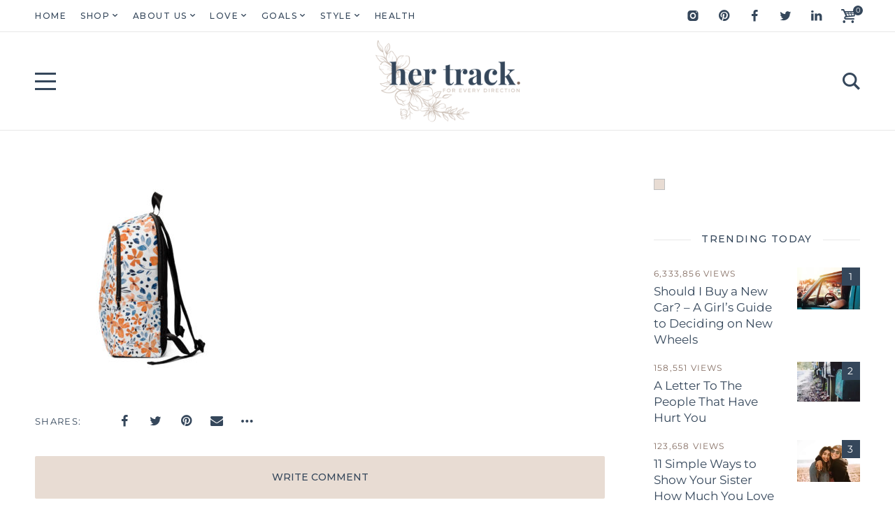

--- FILE ---
content_type: text/html; charset=UTF-8
request_url: https://hertrack.com/?attachment_id=22450
body_size: 43050
content:
<!DOCTYPE html>
<html lang="en-US">
	<head>
		<meta charset="UTF-8" />
		<meta name="viewport" content="width=device-width, initial-scale=1">
		<link rel="profile" href="https://gmpg.org/xfn/11">
		<meta name='robots' content='noindex, nofollow' />
	<style>img:is([sizes="auto" i], [sizes^="auto," i]) { contain-intrinsic-size: 3000px 1500px }</style>
	<script>window._wca = window._wca || [];</script>

	<!-- This site is optimized with the Yoast SEO plugin v26.7 - https://yoast.com/wordpress/plugins/seo/ -->
	<title>44420-10.jpg | Her Track</title>
	<meta name="description" content="Check out our latest article written by women, for women. We&#039;re here to tell our story and tell yours." />
	<link rel="canonical" href="https://hertrack.com/" />
	<meta property="og:locale" content="en_US" />
	<meta property="og:type" content="article" />
	<meta property="og:title" content="44420-10.jpg &#8226; Her Track" />
	<meta property="og:description" content="Check out our latest article written by women, for women. We&#039;re here to tell our story and tell yours." />
	<meta property="og:url" content="https://hertrack.com/" />
	<meta property="og:site_name" content="Her Track" />
	<meta property="article:publisher" content="https://www.facebook.com/HerTrack/" />
	<meta property="og:image" content="https://hertrack.com" />
	<meta property="og:image:width" content="1024" />
	<meta property="og:image:height" content="1024" />
	<meta property="og:image:type" content="image/jpeg" />
	<meta name="twitter:card" content="summary_large_image" />
	<meta name="twitter:site" content="@her_track" />
	<!-- / Yoast SEO plugin. -->


<link rel='dns-prefetch' href='//stats.wp.com' />
<link rel='dns-prefetch' href='//secure.gravatar.com' />
<link rel='dns-prefetch' href='//v0.wordpress.com' />
<link rel='dns-prefetch' href='//jetpack.wordpress.com' />
<link rel='dns-prefetch' href='//s0.wp.com' />
<link rel='dns-prefetch' href='//public-api.wordpress.com' />
<link rel='dns-prefetch' href='//0.gravatar.com' />
<link rel='dns-prefetch' href='//1.gravatar.com' />
<link rel='dns-prefetch' href='//2.gravatar.com' />
<link rel='dns-prefetch' href='//hb.wpmucdn.com' />
<link href='https://fonts.gstatic.com' crossorigin rel='preconnect' />
<link rel="alternate" type="application/rss+xml" title="Her Track &raquo; Feed" href="https://hertrack.com/feed/" />
<link rel="alternate" type="application/rss+xml" title="Her Track &raquo; Comments Feed" href="https://hertrack.com/comments/feed/" />
<link rel="alternate" type="application/rss+xml" title="Her Track &raquo; 44420-10.jpg Comments Feed" href="https://hertrack.com/?attachment_id=22450/feed/" />
<script>
window._wpemojiSettings = {"baseUrl":"https:\/\/s.w.org\/images\/core\/emoji\/15.0.3\/72x72\/","ext":".png","svgUrl":"https:\/\/s.w.org\/images\/core\/emoji\/15.0.3\/svg\/","svgExt":".svg","source":{"concatemoji":"https:\/\/hertrack.com\/wp-includes\/js\/wp-emoji-release.min.js?ver=6.7.4"}};
/*! This file is auto-generated */
!function(i,n){var o,s,e;function c(e){try{var t={supportTests:e,timestamp:(new Date).valueOf()};sessionStorage.setItem(o,JSON.stringify(t))}catch(e){}}function p(e,t,n){e.clearRect(0,0,e.canvas.width,e.canvas.height),e.fillText(t,0,0);var t=new Uint32Array(e.getImageData(0,0,e.canvas.width,e.canvas.height).data),r=(e.clearRect(0,0,e.canvas.width,e.canvas.height),e.fillText(n,0,0),new Uint32Array(e.getImageData(0,0,e.canvas.width,e.canvas.height).data));return t.every(function(e,t){return e===r[t]})}function u(e,t,n){switch(t){case"flag":return n(e,"\ud83c\udff3\ufe0f\u200d\u26a7\ufe0f","\ud83c\udff3\ufe0f\u200b\u26a7\ufe0f")?!1:!n(e,"\ud83c\uddfa\ud83c\uddf3","\ud83c\uddfa\u200b\ud83c\uddf3")&&!n(e,"\ud83c\udff4\udb40\udc67\udb40\udc62\udb40\udc65\udb40\udc6e\udb40\udc67\udb40\udc7f","\ud83c\udff4\u200b\udb40\udc67\u200b\udb40\udc62\u200b\udb40\udc65\u200b\udb40\udc6e\u200b\udb40\udc67\u200b\udb40\udc7f");case"emoji":return!n(e,"\ud83d\udc26\u200d\u2b1b","\ud83d\udc26\u200b\u2b1b")}return!1}function f(e,t,n){var r="undefined"!=typeof WorkerGlobalScope&&self instanceof WorkerGlobalScope?new OffscreenCanvas(300,150):i.createElement("canvas"),a=r.getContext("2d",{willReadFrequently:!0}),o=(a.textBaseline="top",a.font="600 32px Arial",{});return e.forEach(function(e){o[e]=t(a,e,n)}),o}function t(e){var t=i.createElement("script");t.src=e,t.defer=!0,i.head.appendChild(t)}"undefined"!=typeof Promise&&(o="wpEmojiSettingsSupports",s=["flag","emoji"],n.supports={everything:!0,everythingExceptFlag:!0},e=new Promise(function(e){i.addEventListener("DOMContentLoaded",e,{once:!0})}),new Promise(function(t){var n=function(){try{var e=JSON.parse(sessionStorage.getItem(o));if("object"==typeof e&&"number"==typeof e.timestamp&&(new Date).valueOf()<e.timestamp+604800&&"object"==typeof e.supportTests)return e.supportTests}catch(e){}return null}();if(!n){if("undefined"!=typeof Worker&&"undefined"!=typeof OffscreenCanvas&&"undefined"!=typeof URL&&URL.createObjectURL&&"undefined"!=typeof Blob)try{var e="postMessage("+f.toString()+"("+[JSON.stringify(s),u.toString(),p.toString()].join(",")+"));",r=new Blob([e],{type:"text/javascript"}),a=new Worker(URL.createObjectURL(r),{name:"wpTestEmojiSupports"});return void(a.onmessage=function(e){c(n=e.data),a.terminate(),t(n)})}catch(e){}c(n=f(s,u,p))}t(n)}).then(function(e){for(var t in e)n.supports[t]=e[t],n.supports.everything=n.supports.everything&&n.supports[t],"flag"!==t&&(n.supports.everythingExceptFlag=n.supports.everythingExceptFlag&&n.supports[t]);n.supports.everythingExceptFlag=n.supports.everythingExceptFlag&&!n.supports.flag,n.DOMReady=!1,n.readyCallback=function(){n.DOMReady=!0}}).then(function(){return e}).then(function(){var e;n.supports.everything||(n.readyCallback(),(e=n.source||{}).concatemoji?t(e.concatemoji):e.wpemoji&&e.twemoji&&(t(e.twemoji),t(e.wpemoji)))}))}((window,document),window._wpemojiSettings);
</script>
<link rel='stylesheet' id='wphb-1-css' href='https://hb.wpmucdn.com/hertrack.com/f361b32a-08b2-40fd-8ce6-a60a878a1aec.css' media='all' />
<link rel='stylesheet' id='wphb-2-css' href='https://hb.wpmucdn.com/hertrack.com/66303553-8c19-4408-a760-9685eacbcc34.css' media='all' />
<style id='wp-emoji-styles-inline-css'>

	img.wp-smiley, img.emoji {
		display: inline !important;
		border: none !important;
		box-shadow: none !important;
		height: 1em !important;
		width: 1em !important;
		margin: 0 0.07em !important;
		vertical-align: -0.1em !important;
		background: none !important;
		padding: 0 !important;
	}
</style>
<style id='wp-block-library-inline-css'>
.has-text-align-justify{text-align:justify;}
</style>
<link rel='stylesheet' id='wphb-3-css' href='https://hb.wpmucdn.com/hertrack.com/506037ae-f4bf-4102-9e82-95db99eb2045.css' media='all' />
<link rel='stylesheet' id='wc-blocks-vendors-style-css' href='https://hb.wpmucdn.com/hertrack.com/491aa2ca-541d-497f-a124-1fcdbaa54292.css' media='all' />
<link rel='stylesheet' id='wc-blocks-style-css' href='https://hb.wpmucdn.com/hertrack.com/5dae70da-1b8c-4c0f-907b-f7509c06e3e3.css' media='all' />
<style id='yaffo-gutenberg-color-inline-css'>
.has-nebotheme-content-color {
	color: #121416 !important;
}

.has-nebotheme-content-background-color {
	background-color: #121416 !important;
}

.has-nebotheme-primary-color {
	color: #005240 !important;
}

.has-nebotheme-primary-background-color {
	background-color: #005240 !important;
}

.has-nebotheme-secondary-color {
	color: #ffd874 !important;
}

.has-nebotheme-secondary-background-color {
	background-color: #ffd874 !important;
}

.has-nebotheme-hover-color {
	color: #a8aab2 !important;
}

.has-nebotheme-hover-background-color {
	background-color: #a8aab2 !important;
}

.has-nebotheme-headings-color {
	color: #111111 !important;
}

.has-nebotheme-headings-background-color {
	background-color: #111111 !important;
}

.has-nebotheme-bg-color {
	color: #ffffff !important;
}

.has-nebotheme-bg-background-color {
	background-color: #ffffff !important;
}

.has-nebotheme-alt-color {
	color: #fbf7ed !important;
}

.has-nebotheme-alt-background-color {
	background-color: #fbf7ed !important;
}

.has-nebotheme-border-color {
	color: #e8e8e8 !important;
}

.has-nebotheme-border-background-color {
	background-color: #e8e8e8 !important;
}


</style>
<link rel='stylesheet' id='yaffo-gutenberg-css' href='https://hb.wpmucdn.com/hertrack.com/5137ad04-028d-4f5c-9fce-9e16deebbd5b.css' media='screen' />
<style id='classic-theme-styles-inline-css'>
/*! This file is auto-generated */
.wp-block-button__link{color:#fff;background-color:#32373c;border-radius:9999px;box-shadow:none;text-decoration:none;padding:calc(.667em + 2px) calc(1.333em + 2px);font-size:1.125em}.wp-block-file__button{background:#32373c;color:#fff;text-decoration:none}
</style>
<style id='global-styles-inline-css'>
:root{--wp--preset--aspect-ratio--square: 1;--wp--preset--aspect-ratio--4-3: 4/3;--wp--preset--aspect-ratio--3-4: 3/4;--wp--preset--aspect-ratio--3-2: 3/2;--wp--preset--aspect-ratio--2-3: 2/3;--wp--preset--aspect-ratio--16-9: 16/9;--wp--preset--aspect-ratio--9-16: 9/16;--wp--preset--color--black: #000000;--wp--preset--color--cyan-bluish-gray: #abb8c3;--wp--preset--color--white: #ffffff;--wp--preset--color--pale-pink: #f78da7;--wp--preset--color--vivid-red: #cf2e2e;--wp--preset--color--luminous-vivid-orange: #ff6900;--wp--preset--color--luminous-vivid-amber: #fcb900;--wp--preset--color--light-green-cyan: #7bdcb5;--wp--preset--color--vivid-green-cyan: #00d084;--wp--preset--color--pale-cyan-blue: #8ed1fc;--wp--preset--color--vivid-cyan-blue: #0693e3;--wp--preset--color--vivid-purple: #9b51e0;--wp--preset--color--nebotheme-content: #121416;--wp--preset--color--nebotheme-primary: #005240;--wp--preset--color--nebotheme-secondary: #ffd874;--wp--preset--color--nebotheme-hover: #a8aab2;--wp--preset--color--nebotheme-headings: #111111;--wp--preset--color--nebotheme-bg: #ffffff;--wp--preset--color--nebotheme-alt: #fbf7ed;--wp--preset--color--nebotheme-border: #e8e8e8;--wp--preset--gradient--vivid-cyan-blue-to-vivid-purple: linear-gradient(135deg,rgba(6,147,227,1) 0%,rgb(155,81,224) 100%);--wp--preset--gradient--light-green-cyan-to-vivid-green-cyan: linear-gradient(135deg,rgb(122,220,180) 0%,rgb(0,208,130) 100%);--wp--preset--gradient--luminous-vivid-amber-to-luminous-vivid-orange: linear-gradient(135deg,rgba(252,185,0,1) 0%,rgba(255,105,0,1) 100%);--wp--preset--gradient--luminous-vivid-orange-to-vivid-red: linear-gradient(135deg,rgba(255,105,0,1) 0%,rgb(207,46,46) 100%);--wp--preset--gradient--very-light-gray-to-cyan-bluish-gray: linear-gradient(135deg,rgb(238,238,238) 0%,rgb(169,184,195) 100%);--wp--preset--gradient--cool-to-warm-spectrum: linear-gradient(135deg,rgb(74,234,220) 0%,rgb(151,120,209) 20%,rgb(207,42,186) 40%,rgb(238,44,130) 60%,rgb(251,105,98) 80%,rgb(254,248,76) 100%);--wp--preset--gradient--blush-light-purple: linear-gradient(135deg,rgb(255,206,236) 0%,rgb(152,150,240) 100%);--wp--preset--gradient--blush-bordeaux: linear-gradient(135deg,rgb(254,205,165) 0%,rgb(254,45,45) 50%,rgb(107,0,62) 100%);--wp--preset--gradient--luminous-dusk: linear-gradient(135deg,rgb(255,203,112) 0%,rgb(199,81,192) 50%,rgb(65,88,208) 100%);--wp--preset--gradient--pale-ocean: linear-gradient(135deg,rgb(255,245,203) 0%,rgb(182,227,212) 50%,rgb(51,167,181) 100%);--wp--preset--gradient--electric-grass: linear-gradient(135deg,rgb(202,248,128) 0%,rgb(113,206,126) 100%);--wp--preset--gradient--midnight: linear-gradient(135deg,rgb(2,3,129) 0%,rgb(40,116,252) 100%);--wp--preset--font-size--small: 13px;--wp--preset--font-size--medium: 20px;--wp--preset--font-size--large: 36px;--wp--preset--font-size--x-large: 42px;--wp--preset--spacing--20: 0.44rem;--wp--preset--spacing--30: 0.67rem;--wp--preset--spacing--40: 1rem;--wp--preset--spacing--50: 1.5rem;--wp--preset--spacing--60: 2.25rem;--wp--preset--spacing--70: 3.38rem;--wp--preset--spacing--80: 5.06rem;--wp--preset--shadow--natural: 6px 6px 9px rgba(0, 0, 0, 0.2);--wp--preset--shadow--deep: 12px 12px 50px rgba(0, 0, 0, 0.4);--wp--preset--shadow--sharp: 6px 6px 0px rgba(0, 0, 0, 0.2);--wp--preset--shadow--outlined: 6px 6px 0px -3px rgba(255, 255, 255, 1), 6px 6px rgba(0, 0, 0, 1);--wp--preset--shadow--crisp: 6px 6px 0px rgba(0, 0, 0, 1);}:where(.is-layout-flex){gap: 0.5em;}:where(.is-layout-grid){gap: 0.5em;}body .is-layout-flex{display: flex;}.is-layout-flex{flex-wrap: wrap;align-items: center;}.is-layout-flex > :is(*, div){margin: 0;}body .is-layout-grid{display: grid;}.is-layout-grid > :is(*, div){margin: 0;}:where(.wp-block-columns.is-layout-flex){gap: 2em;}:where(.wp-block-columns.is-layout-grid){gap: 2em;}:where(.wp-block-post-template.is-layout-flex){gap: 1.25em;}:where(.wp-block-post-template.is-layout-grid){gap: 1.25em;}.has-black-color{color: var(--wp--preset--color--black) !important;}.has-cyan-bluish-gray-color{color: var(--wp--preset--color--cyan-bluish-gray) !important;}.has-white-color{color: var(--wp--preset--color--white) !important;}.has-pale-pink-color{color: var(--wp--preset--color--pale-pink) !important;}.has-vivid-red-color{color: var(--wp--preset--color--vivid-red) !important;}.has-luminous-vivid-orange-color{color: var(--wp--preset--color--luminous-vivid-orange) !important;}.has-luminous-vivid-amber-color{color: var(--wp--preset--color--luminous-vivid-amber) !important;}.has-light-green-cyan-color{color: var(--wp--preset--color--light-green-cyan) !important;}.has-vivid-green-cyan-color{color: var(--wp--preset--color--vivid-green-cyan) !important;}.has-pale-cyan-blue-color{color: var(--wp--preset--color--pale-cyan-blue) !important;}.has-vivid-cyan-blue-color{color: var(--wp--preset--color--vivid-cyan-blue) !important;}.has-vivid-purple-color{color: var(--wp--preset--color--vivid-purple) !important;}.has-black-background-color{background-color: var(--wp--preset--color--black) !important;}.has-cyan-bluish-gray-background-color{background-color: var(--wp--preset--color--cyan-bluish-gray) !important;}.has-white-background-color{background-color: var(--wp--preset--color--white) !important;}.has-pale-pink-background-color{background-color: var(--wp--preset--color--pale-pink) !important;}.has-vivid-red-background-color{background-color: var(--wp--preset--color--vivid-red) !important;}.has-luminous-vivid-orange-background-color{background-color: var(--wp--preset--color--luminous-vivid-orange) !important;}.has-luminous-vivid-amber-background-color{background-color: var(--wp--preset--color--luminous-vivid-amber) !important;}.has-light-green-cyan-background-color{background-color: var(--wp--preset--color--light-green-cyan) !important;}.has-vivid-green-cyan-background-color{background-color: var(--wp--preset--color--vivid-green-cyan) !important;}.has-pale-cyan-blue-background-color{background-color: var(--wp--preset--color--pale-cyan-blue) !important;}.has-vivid-cyan-blue-background-color{background-color: var(--wp--preset--color--vivid-cyan-blue) !important;}.has-vivid-purple-background-color{background-color: var(--wp--preset--color--vivid-purple) !important;}.has-black-border-color{border-color: var(--wp--preset--color--black) !important;}.has-cyan-bluish-gray-border-color{border-color: var(--wp--preset--color--cyan-bluish-gray) !important;}.has-white-border-color{border-color: var(--wp--preset--color--white) !important;}.has-pale-pink-border-color{border-color: var(--wp--preset--color--pale-pink) !important;}.has-vivid-red-border-color{border-color: var(--wp--preset--color--vivid-red) !important;}.has-luminous-vivid-orange-border-color{border-color: var(--wp--preset--color--luminous-vivid-orange) !important;}.has-luminous-vivid-amber-border-color{border-color: var(--wp--preset--color--luminous-vivid-amber) !important;}.has-light-green-cyan-border-color{border-color: var(--wp--preset--color--light-green-cyan) !important;}.has-vivid-green-cyan-border-color{border-color: var(--wp--preset--color--vivid-green-cyan) !important;}.has-pale-cyan-blue-border-color{border-color: var(--wp--preset--color--pale-cyan-blue) !important;}.has-vivid-cyan-blue-border-color{border-color: var(--wp--preset--color--vivid-cyan-blue) !important;}.has-vivid-purple-border-color{border-color: var(--wp--preset--color--vivid-purple) !important;}.has-vivid-cyan-blue-to-vivid-purple-gradient-background{background: var(--wp--preset--gradient--vivid-cyan-blue-to-vivid-purple) !important;}.has-light-green-cyan-to-vivid-green-cyan-gradient-background{background: var(--wp--preset--gradient--light-green-cyan-to-vivid-green-cyan) !important;}.has-luminous-vivid-amber-to-luminous-vivid-orange-gradient-background{background: var(--wp--preset--gradient--luminous-vivid-amber-to-luminous-vivid-orange) !important;}.has-luminous-vivid-orange-to-vivid-red-gradient-background{background: var(--wp--preset--gradient--luminous-vivid-orange-to-vivid-red) !important;}.has-very-light-gray-to-cyan-bluish-gray-gradient-background{background: var(--wp--preset--gradient--very-light-gray-to-cyan-bluish-gray) !important;}.has-cool-to-warm-spectrum-gradient-background{background: var(--wp--preset--gradient--cool-to-warm-spectrum) !important;}.has-blush-light-purple-gradient-background{background: var(--wp--preset--gradient--blush-light-purple) !important;}.has-blush-bordeaux-gradient-background{background: var(--wp--preset--gradient--blush-bordeaux) !important;}.has-luminous-dusk-gradient-background{background: var(--wp--preset--gradient--luminous-dusk) !important;}.has-pale-ocean-gradient-background{background: var(--wp--preset--gradient--pale-ocean) !important;}.has-electric-grass-gradient-background{background: var(--wp--preset--gradient--electric-grass) !important;}.has-midnight-gradient-background{background: var(--wp--preset--gradient--midnight) !important;}.has-small-font-size{font-size: var(--wp--preset--font-size--small) !important;}.has-medium-font-size{font-size: var(--wp--preset--font-size--medium) !important;}.has-large-font-size{font-size: var(--wp--preset--font-size--large) !important;}.has-x-large-font-size{font-size: var(--wp--preset--font-size--x-large) !important;}
:where(.wp-block-post-template.is-layout-flex){gap: 1.25em;}:where(.wp-block-post-template.is-layout-grid){gap: 1.25em;}
:where(.wp-block-columns.is-layout-flex){gap: 2em;}:where(.wp-block-columns.is-layout-grid){gap: 2em;}
:root :where(.wp-block-pullquote){font-size: 1.5em;line-height: 1.6;}
</style>
<link rel='stylesheet' id='wphb-4-css' href='https://hb.wpmucdn.com/hertrack.com/6c36029b-2490-46fc-9e1b-5b211eeb54e3.css' media='all' />
<link rel='stylesheet' id='woocommerce-layout-css' href='https://hb.wpmucdn.com/hertrack.com/395f08a8-ff7d-473f-8532-9373ad58d0fb.css' media='all' />
<style id='woocommerce-layout-inline-css'>

	.infinite-scroll .woocommerce-pagination {
		display: none;
	}
</style>
<link rel='stylesheet' id='woocommerce-smallscreen-css' href='https://hb.wpmucdn.com/hertrack.com/891af603-1474-41c0-af48-73bf32b07dbe.css' media='only screen and (max-width: 768px)' />
<link rel='stylesheet' id='woocommerce-general-css' href='https://hb.wpmucdn.com/hertrack.com/375be61d-8982-4161-afba-303a3bac3edf.css' media='all' />
<style id='woocommerce-inline-inline-css'>
.woocommerce form .form-row .required { visibility: visible; }
</style>
<link rel='stylesheet' id='wphb-5-css' href='https://hb.wpmucdn.com/hertrack.com/943b675f-e7f2-4953-84fb-a02ff310f33b.css' media='all' />
<link rel='stylesheet' id='yaffo-css' href='https://hb.wpmucdn.com/hertrack.com/f1eae117-48a8-4d27-b31e-cc256931c1d4.css' media='screen, print' />
<style id='yaffo-inline-css'>
:root { --nebotheme-svg-select-arrow: url('data:image/svg+xml;utf8,<svg width="13" height="7" viewBox="0 0 13 7" fill="none" xmlns="http://www.w3.org/2000/svg"><path d="M1 1L6.5 6L12 1" stroke="%2335475b"/></svg>'); }
</style>
<link rel='stylesheet' id='yaffo-child-css' href='https://hb.wpmucdn.com/hertrack.com/3c4c1c05-43db-45f9-8ba7-156c8dedcb52.css' media='all' />
<link rel='stylesheet' id='nebotheme-icon-css' href='https://hb.wpmucdn.com/hertrack.com/55734653-2adc-40fb-8991-c4ea1a852605.css' media='screen, print' />
<style id='yaffo-typography-inline-css'>
:root {--nebotheme-font-primary-fs:normal;--nebotheme-font-primary-ff:Montserrat;--nebotheme-font-primary-fz:19px;--nebotheme-font-primary-ls:0px;--nebotheme-font-primary-lh:1.6em;--nebotheme-font-primary-fw:400;--nebotheme-font-secondary-fs:normal;--nebotheme-font-secondary-ff:Montserrat;--nebotheme-font-secondary-fz:12px;--nebotheme-font-secondary-ls:0.1em;--nebotheme-font-secondary-lh:1.5em;--nebotheme-font-secondary-tt:uppercase;--nebotheme-font-secondary-fw:400;--nebotheme-font-heading-h1-fs:normal;--nebotheme-font-heading-h1-ff:Playfair Display;--nebotheme-font-heading-h1-fz:48px;--nebotheme-font-heading-h1-ls:0px;--nebotheme-font-heading-h1-lh:1.2em;--nebotheme-font-heading-h1-tt:none;--nebotheme-font-heading-h1-fw:700;--nebotheme-font-heading-h2-fs:normal;--nebotheme-font-heading-h2-ff:Playfair Display;--nebotheme-font-heading-h2-fz:38px;--nebotheme-font-heading-h2-ls:0px;--nebotheme-font-heading-h2-lh:1.2em;--nebotheme-font-heading-h2-tt:none;--nebotheme-font-heading-h2-fw:700;--nebotheme-font-heading-h3-fs:normal;--nebotheme-font-heading-h3-ff:Playfair Display;--nebotheme-font-heading-h3-fz:27px;--nebotheme-font-heading-h3-ls:0px;--nebotheme-font-heading-h3-lh:1.4em;--nebotheme-font-heading-h3-tt:none;--nebotheme-font-heading-h3-fw:600;--nebotheme-font-heading-h4-fw:400;--nebotheme-font-heading-h4-ff:Montserrat;--nebotheme-font-heading-h4-fz:18px;--nebotheme-font-heading-h4-ls:0px;--nebotheme-font-heading-h4-lh:1.4em;--nebotheme-font-heading-h4-tt:none;--nebotheme-font-heading-h5-fs:normal;--nebotheme-font-heading-h5-ff:Montserrat;--nebotheme-font-heading-h5-fz:14px;--nebotheme-font-heading-h5-ls:0px;--nebotheme-font-heading-h5-lh:1.5em;--nebotheme-font-heading-h5-tt:uppercase;--nebotheme-font-heading-h5-fw:500;--nebotheme-font-heading-h6-fs:normal;--nebotheme-font-heading-h6-ff:Montserrat;--nebotheme-font-heading-h6-fz:13px;--nebotheme-font-heading-h6-ls:0px;--nebotheme-font-heading-h6-lh:1.5em;--nebotheme-font-heading-h6-tt:uppercase;--nebotheme-font-heading-h6-fw:500;--nebotheme-font-menu-fs:normal;--nebotheme-font-menu-ff:Montserrat;--nebotheme-font-menu-fz:12px;--nebotheme-font-menu-ls:1.5px;--nebotheme-font-menu-tt:uppercase;--nebotheme-font-menu-fw:500;--nebotheme-font-submenu-fs:normal;--nebotheme-font-submenu-ls:0px;--nebotheme-font-submenu-ff:Montserrat;--nebotheme-font-submenu-fz:12px;--nebotheme-font-submenu-tt:uppercase;--nebotheme-font-submenu-fw:500;--nebotheme-font-off-canvas-menu-fs:normal;--nebotheme-font-off-canvas-menu-ff:Montserrat;--nebotheme-font-off-canvas-menu-fz:14px;--nebotheme-font-off-canvas-menu-ls:0px;--nebotheme-font-off-canvas-menu-tt:uppercase;--nebotheme-font-off-canvas-menu-fw:500;--nebotheme-font-off-canvas-submenu-fs:normal;--nebotheme-font-off-canvas-submenu-ff:Montserrat;--nebotheme-font-off-canvas-submenu-fz:13px;--nebotheme-font-off-canvas-submenu-ls:0px;--nebotheme-font-off-canvas-submenu-tt:uppercase;--nebotheme-font-off-canvas-submenu-fw:500;--nebotheme-font-button-fs:normal;--nebotheme-font-button-ff:Montserrat;--nebotheme-font-button-fz:13px;--nebotheme-font-button-ls:0.1em;--nebotheme-font-button-tt:uppercase;--nebotheme-font-button-fw:500;--nebotheme-font-input-fs:normal;--nebotheme-font-input-ff:Montserrat;--nebotheme-font-input-fz:14px;--nebotheme-font-input-ls:0px;--nebotheme-font-input-fw:400;--nebotheme-font-quote-fs:italic;--nebotheme-font-quote-ff:Montserrat;--nebotheme-font-quote-fz:27px;--nebotheme-font-quote-ls:0px;--nebotheme-font-quote-lh:1.5em;--nebotheme-font-quote-fw:400;}
</style>
<link rel='stylesheet' id='yaffo-woocommerce-css' href='https://hb.wpmucdn.com/hertrack.com/59c85324-4b57-419c-ace0-da45f2237ab4.css' media='screen' />
<link rel='stylesheet' id='tmm-css' href='https://hb.wpmucdn.com/hertrack.com/99a0697b-8632-41bf-8a98-ad632883f815.css' media='all' />
<link rel='stylesheet' id='jetpack_css-css' href='https://hb.wpmucdn.com/hertrack.com/0c2f260d-6eb3-4a71-a1d3-e0ec85f644a6.css' media='all' />
<script src="https://hb.wpmucdn.com/hertrack.com/f34844f5-ce85-46a6-85a6-1102f62d25dd.js" id="wphb-6-js"></script>
<script id="xtfw-inline-js-after">
window.XT = (typeof window.XT !== "undefined") ? window.XT : {};
        
                    XT.isTouchDevice = function () {
                        return ("ontouchstart" in document.documentElement);
                    };
                    
                    (function( $ ) {
                        if (XT.isTouchDevice()) {
                            $("html").addClass("xtfw-touchevents");
                        }else{        
                            $("html").addClass("xtfw-no-touchevents");
                        }
                    })( jQuery );
</script>
<script src="https://hb.wpmucdn.com/hertrack.com/0564286e-7624-4003-9199-f866d0a34661.js" id="xt-jquery-ajaxqueue-js"></script>
<script src="https://polyfill.io/v3/polyfill.min.js?features=ResizeObserver%2CMutationObserver&amp;ver=2.1.8" id="xt-observers-polyfill-js"></script>
<script id="wphb-7-js-extra">
var XT_ATC = {"customizerConfigId":"xt_framework_add-to-cart","ajaxUrl":"https:\/\/hertrack.com\/?wc-ajax=%%endpoint%%","ajaxAddToCart":"1","ajaxSinglePageAddToCart":"1","singleRefreshFragments":"","singleScrollToNotice":"1","singleScrollToNoticeTimeout":"650","isProductPage":"","overrideSpinner":"","spinnerIcon":"","checkmarkIcon":"","redirectionEnabled":"","redirectionTo":"https:\/\/hertrack.com\/cart-2\/"};;;var wc_add_to_cart_params = {"ajax_url":"\/wp-admin\/admin-ajax.php","wc_ajax_url":"\/?wc-ajax=%%endpoint%%","i18n_view_cart":"View cart","cart_url":"https:\/\/hertrack.com\/cart-2\/","is_cart":"","cart_redirect_after_add":"no"};
</script>
<script src="https://hb.wpmucdn.com/hertrack.com/d87e65d8-3329-4356-b0de-a9a029d720c7.js" id="wphb-7-js"></script>
<script id="WCPAY_ASSETS-js-extra">
var wcpayAssets = {"url":"https:\/\/hertrack.com\/wp-content\/plugins\/woocommerce-payments\/dist\/"};
</script>
<script defer src="https://stats.wp.com/s-202604.js" id="woocommerce-analytics-js"></script>
<script id="yaffo-inline-js-after">
			/^((?!chrome|android).)*safari/i.test( navigator.userAgent ) && document.documentElement.classList.add( 'is-browser-safari' );

			if (location.pathname.match(/\/page\//)) {
				window.addEventListener('load', function() {
					var blogElement = document.getElementById('blog');

					if ( ! blogElement ) {
						return;
					}

					var blogRect = blogElement.getBoundingClientRect();
					var viewHeight = Math.max(document.documentElement.clientHeight, window.innerHeight);

					if ( ! ( blogRect.top - viewHeight >= 0 ) ) {
						return;
					}

					blogElement.scrollIntoView({
						behavior: 'smooth',
						block: 'start',
						duration: 200
					});
				});
			}

		
</script>
<script src="https://hb.wpmucdn.com/hertrack.com/079f3364-106a-4b87-ae21-e1e3a7e620f9.js" id="wphb-8-js"></script>
<link rel="https://api.w.org/" href="https://hertrack.com/wp-json/" /><link rel="alternate" title="JSON" type="application/json" href="https://hertrack.com/wp-json/wp/v2/media/22450" /><link rel="EditURI" type="application/rsd+xml" title="RSD" href="https://hertrack.com/xmlrpc.php?rsd" />
<meta name="generator" content="WordPress 6.7.4" />
<meta name="generator" content="WooCommerce 7.4.1" />
<link rel='shortlink' href='https://wp.me/a760Hd-5Q6' />
<link rel="alternate" title="oEmbed (JSON)" type="application/json+oembed" href="https://hertrack.com/wp-json/oembed/1.0/embed?url=https%3A%2F%2Fhertrack.com%2F%3Fattachment_id%3D22450" />
<link rel="alternate" title="oEmbed (XML)" type="text/xml+oembed" href="https://hertrack.com/wp-json/oembed/1.0/embed?url=https%3A%2F%2Fhertrack.com%2F%3Fattachment_id%3D22450&#038;format=xml" />
<meta name="google-site-verification" content="yX4oDgbDicuah9BFPuuxOKOmUM3x7Xb0QpC18ddi56Y" />

<script>
  (function(i,s,o,g,r,a,m){i['GoogleAnalyticsObject']=r;i[r]=i[r]||function(){
  (i[r].q=i[r].q||[]).push(arguments)},i[r].l=1*new Date();a=s.createElement(o),
  m=s.getElementsByTagName(o)[0];a.async=1;a.src=g;m.parentNode.insertBefore(a,m)
  })(window,document,'script','//www.google-analytics.com/analytics.js','ga');

  ga('create', 'UA-72376640-1', 'auto');
  ga('send', 'pageview');

</script>

<!-- Hotjar Tracking Code for https://www.hertrack.com -->
<script>
    (function(h,o,t,j,a,r){
        h.hj=h.hj||function(){(h.hj.q=h.hj.q||[]).push(arguments)};
        h._hjSettings={hjid:687753,hjsv:6};
        a=o.getElementsByTagName('head')[0];
        r=o.createElement('script');r.async=1;
        r.src=t+h._hjSettings.hjid+j+h._hjSettings.hjsv;
        a.appendChild(r);
    })(window,document,'https://static.hotjar.com/c/hotjar-','.js?sv=');
</script><!-- SEO meta tags powered by SmartCrawl https://wpmudev.com/project/smartcrawl-wordpress-seo/ -->
<script type="application/ld+json">{"@context":"https:\/\/schema.org","@graph":[{"@type":"Organization","@id":"https:\/\/hertrack.com\/#schema-publishing-organization","url":"https:\/\/hertrack.com","name":"Her Track LLC","logo":{"@type":"ImageObject","@id":"https:\/\/hertrack.com\/#schema-organization-logo","url":"https:\/\/hertrack.com\/wp-content\/uploads\/2021\/08\/Her-Track-Logo.jpeg","height":60,"width":60}},{"@type":"WebSite","@id":"https:\/\/hertrack.com\/#schema-website","url":"https:\/\/hertrack.com","name":"Her Track","encoding":"UTF-8","potentialAction":{"@type":"SearchAction","target":"https:\/\/hertrack.com\/search\/{search_term_string}\/","query-input":"required name=search_term_string"},"image":{"@type":"ImageObject","@id":"https:\/\/hertrack.com\/#schema-site-logo","url":"https:\/\/hertrack.com\/wp-content\/uploads\/2021\/08\/Her-Track-Logo.jpeg","height":400,"width":400}},{"@type":"BreadcrumbList","@id":"https:\/\/hertrack.com?attachment_id=22450\/#breadcrumb","itemListElement":[{"@type":"ListItem","position":1,"name":"Home","item":"https:\/\/hertrack.com"},{"@type":"ListItem","position":2,"name":"Orange and Navy Floral Fabric Backpack","item":"https:\/\/hertrack.com\/product\/orange-and-navy-floral-fabric-backpack\/"},{"@type":"ListItem","position":3,"name":"44420-10.jpg"}]},{"@type":"Person","@id":"https:\/\/hertrack.com\/author\/developerpd233\/#schema-author","name":"Yasir Irshad","url":"https:\/\/hertrack.com\/author\/developerpd233\/"},{"@type":"WebPage","@id":"https:\/\/hertrack.com\/?attachment_id=22450\/#schema-webpage","isPartOf":{"@id":"https:\/\/hertrack.com\/#schema-website"},"publisher":{"@id":"https:\/\/hertrack.com\/#schema-publishing-organization"},"url":"https:\/\/hertrack.com\/?attachment_id=22450"},{"@type":"Article","mainEntityOfPage":{"@id":"https:\/\/hertrack.com\/?attachment_id=22450\/#schema-webpage"},"author":{"@id":"https:\/\/hertrack.com\/author\/developerpd233\/#schema-author"},"publisher":{"@id":"https:\/\/hertrack.com\/#schema-publishing-organization"},"dateModified":"2021-11-29T01:03:35","datePublished":"2021-11-29T01:03:35","headline":"44420-10.jpg | Her Track","description":"","name":"44420-10.jpg"}]}</script>
<meta property="og:type" content="article" />
<meta property="og:title" content="44420-10.jpg | Her Track" />
<meta property="article:published_time" content="2021-11-29T01:03:35" />
<meta property="article:author" content="Yasir Irshad" />
<meta name="twitter:card" content="summary" />
<meta name="twitter:site" content="her_track" />
<meta name="twitter:title" content="44420-10.jpg | Her Track" />
<meta name="p:domain_verify" content="b6cd49b1e0a76c60199773f5e29d8b1f" />
<!-- /SEO -->
	<style>img#wpstats{display:none}</style>
				<script>
			document.documentElement.className = document.documentElement.className.replace( 'no-js', 'js' );
		</script>
				<style>
			.no-js img.lazyload { display: none; }
			figure.wp-block-image img.lazyloading { min-width: 150px; }
							.lazyload, .lazyloading { opacity: 0; }
				.lazyloaded {
					opacity: 1;
					transition: opacity 400ms;
					transition-delay: 0ms;
				}
					</style>
		<!-- Google site verification - Google Listings & Ads -->
<meta name="google-site-verification" content="V1RCh6T2hxCnXO48JXJwvJOu3v-RyTv46geS-fmQssY" />
<link rel="preload" as="font" href="https://hertrack.com/wp-content/themes/yaffo/assets/lib/nebotheme-icon/font/nebotheme-icon.woff2" crossorigin>	<noscript><style>.woocommerce-product-gallery{ opacity: 1 !important; }</style></noscript>
				<script  type="text/javascript">
				!function(f,b,e,v,n,t,s){if(f.fbq)return;n=f.fbq=function(){n.callMethod?
					n.callMethod.apply(n,arguments):n.queue.push(arguments)};if(!f._fbq)f._fbq=n;
					n.push=n;n.loaded=!0;n.version='2.0';n.queue=[];t=b.createElement(e);t.async=!0;
					t.src=v;s=b.getElementsByTagName(e)[0];s.parentNode.insertBefore(t,s)}(window,
					document,'script','https://connect.facebook.net/en_US/fbevents.js');
			</script>
			<!-- WooCommerce Facebook Integration Begin -->
			<script  type="text/javascript">

				fbq('init', '856543211172782', {}, {
    "agent": "woocommerce-7.4.1-3.1.9"
});

				fbq( 'track', 'PageView', {
    "source": "woocommerce",
    "version": "7.4.1",
    "pluginVersion": "3.1.9"
} );

				document.addEventListener( 'DOMContentLoaded', function() {
					jQuery && jQuery( function( $ ) {
						// Insert placeholder for events injected when a product is added to the cart through AJAX.
						$( document.body ).append( '<div class=\"wc-facebook-pixel-event-placeholder\"></div>' );
					} );
				}, false );

			</script>
			<!-- WooCommerce Facebook Integration End -->
			<meta name="generator" content="Powered by WPBakery Page Builder - drag and drop page builder for WordPress."/>
<link rel="amphtml" href="https://hertrack.com/?attachment_id=22450&#038;amp"><link rel="icon" href="https://hertrack.com/wp-content/uploads/2021/11/cropped-Original-size-Her-Track-Logo-32x32.png" sizes="32x32" />
<link rel="icon" href="https://hertrack.com/wp-content/uploads/2021/11/cropped-Original-size-Her-Track-Logo-192x192.png" sizes="192x192" />
<link rel="apple-touch-icon" href="https://hertrack.com/wp-content/uploads/2021/11/cropped-Original-size-Her-Track-Logo-180x180.png" />
<meta name="msapplication-TileImage" content="https://hertrack.com/wp-content/uploads/2021/11/cropped-Original-size-Her-Track-Logo-270x270.png" />
<style type="text/css" id="wp-custom-css">.page-id-2379 h1.nebotheme-headline__title.nebotheme-font-adaptive {
    display: none;
}
.footer-site .grid-col {
    display: flex;
    position: relative;
    display: grid;
    align-items: center;
    max-width: 100%;
    min-height: 1px;
    padding-right: var(--nebotheme-grid-col-spacing);
    padding-left: var(--nebotheme-grid-col-spacing);
}
.footer-site .nebotheme-logo img {
    width: 80%;
    margin: 0 auto;
}
h5.nebotheme-featured-image__title.m-0 {
    font-family: 'Montserrat';
    font-size: 13px;
}
.nebotheme-breadcrumbs__inner {
    display: none;
}
.vc_btn3.vc_btn3-shape-rounded {
    border-radius: 36px !important;
}
.vc_btn3.vc_btn3-size-md {
    font-size: 14px;
    padding-top: 14px;
    padding-bottom: 14px;
    padding-left: 20px;
    padding-right: 20px;
    font-family: 'Playfair Display';
    font-weight: 700;
}</style><style id="kirki-inline-styles">:root{--nebotheme-color-content:#35475b;--nebotheme-color-primary:#35475b;--nebotheme-color-secondary:#e8dcd3;--nebotheme-color-hover:#846d62;--nebotheme-color-headings:#35475b;--nebotheme-color-bg:#ffffff;--nebotheme-color-alt:#e8dcd3;--nebotheme-color-border:#e8e8e8;--nebotheme-color-menu-element:#35475b;--nebotheme-color-menu-element_hover:#c8bbb1;--nebotheme-color-menu-element_active:#878787;--nebotheme-color-menu-dropdown-element:#35475b;--nebotheme-color-menu-dropdown-element_hover:#c8bbb1;--nebotheme-color-menu-dropdown-element_active:#a8aab2;--nebotheme-color-menu-dropdown-bg:#ffffff;--nebotheme-color-menu-dropdown-bd:#e8e8e8;--nebotheme-header-sticky-height:40px;--nebotheme-header-top-height:45px;--nebotheme-header-main-height:140px;}.header .header-top{--nebotheme-color-header-element:#35475b;--nebotheme-color-header-element_hover:#c8bbb1;}.header .header-main, .header .header-mobile{--nebotheme-color-header-element:#35475b;--nebotheme-color-header-element_hover:#a8aab2;}#nebotheme-off-canvas{--nebotheme-color-content:#35475b;--nebotheme-color-primary:#35475b;--nebotheme-color-secondary:#ffd874;--nebotheme-color-hover:#adadad;--nebotheme-color-headings:#35475b;--nebotheme-color-bg:#ffffff;--nebotheme-color-alt:#c1b4b4;--nebotheme-color-border:#e8e8e8;}@media (max-width: 990px){html:root{--nebotheme-header-sticky-height:65px;}:root{--nebotheme-header-main-height:89px;}}/* cyrillic-ext */
@font-face {
  font-family: 'Montserrat';
  font-style: italic;
  font-weight: 400;
  font-display: swap;
  src: url(https://hertrack.com/wp-content/fonts/montserrat/font) format('woff');
  unicode-range: U+0460-052F, U+1C80-1C8A, U+20B4, U+2DE0-2DFF, U+A640-A69F, U+FE2E-FE2F;
}
/* cyrillic */
@font-face {
  font-family: 'Montserrat';
  font-style: italic;
  font-weight: 400;
  font-display: swap;
  src: url(https://hertrack.com/wp-content/fonts/montserrat/font) format('woff');
  unicode-range: U+0301, U+0400-045F, U+0490-0491, U+04B0-04B1, U+2116;
}
/* vietnamese */
@font-face {
  font-family: 'Montserrat';
  font-style: italic;
  font-weight: 400;
  font-display: swap;
  src: url(https://hertrack.com/wp-content/fonts/montserrat/font) format('woff');
  unicode-range: U+0102-0103, U+0110-0111, U+0128-0129, U+0168-0169, U+01A0-01A1, U+01AF-01B0, U+0300-0301, U+0303-0304, U+0308-0309, U+0323, U+0329, U+1EA0-1EF9, U+20AB;
}
/* latin-ext */
@font-face {
  font-family: 'Montserrat';
  font-style: italic;
  font-weight: 400;
  font-display: swap;
  src: url(https://hertrack.com/wp-content/fonts/montserrat/font) format('woff');
  unicode-range: U+0100-02BA, U+02BD-02C5, U+02C7-02CC, U+02CE-02D7, U+02DD-02FF, U+0304, U+0308, U+0329, U+1D00-1DBF, U+1E00-1E9F, U+1EF2-1EFF, U+2020, U+20A0-20AB, U+20AD-20C0, U+2113, U+2C60-2C7F, U+A720-A7FF;
}
/* latin */
@font-face {
  font-family: 'Montserrat';
  font-style: italic;
  font-weight: 400;
  font-display: swap;
  src: url(https://hertrack.com/wp-content/fonts/montserrat/font) format('woff');
  unicode-range: U+0000-00FF, U+0131, U+0152-0153, U+02BB-02BC, U+02C6, U+02DA, U+02DC, U+0304, U+0308, U+0329, U+2000-206F, U+20AC, U+2122, U+2191, U+2193, U+2212, U+2215, U+FEFF, U+FFFD;
}
/* cyrillic-ext */
@font-face {
  font-family: 'Montserrat';
  font-style: normal;
  font-weight: 400;
  font-display: swap;
  src: url(https://hertrack.com/wp-content/fonts/montserrat/font) format('woff');
  unicode-range: U+0460-052F, U+1C80-1C8A, U+20B4, U+2DE0-2DFF, U+A640-A69F, U+FE2E-FE2F;
}
/* cyrillic */
@font-face {
  font-family: 'Montserrat';
  font-style: normal;
  font-weight: 400;
  font-display: swap;
  src: url(https://hertrack.com/wp-content/fonts/montserrat/font) format('woff');
  unicode-range: U+0301, U+0400-045F, U+0490-0491, U+04B0-04B1, U+2116;
}
/* vietnamese */
@font-face {
  font-family: 'Montserrat';
  font-style: normal;
  font-weight: 400;
  font-display: swap;
  src: url(https://hertrack.com/wp-content/fonts/montserrat/font) format('woff');
  unicode-range: U+0102-0103, U+0110-0111, U+0128-0129, U+0168-0169, U+01A0-01A1, U+01AF-01B0, U+0300-0301, U+0303-0304, U+0308-0309, U+0323, U+0329, U+1EA0-1EF9, U+20AB;
}
/* latin-ext */
@font-face {
  font-family: 'Montserrat';
  font-style: normal;
  font-weight: 400;
  font-display: swap;
  src: url(https://hertrack.com/wp-content/fonts/montserrat/font) format('woff');
  unicode-range: U+0100-02BA, U+02BD-02C5, U+02C7-02CC, U+02CE-02D7, U+02DD-02FF, U+0304, U+0308, U+0329, U+1D00-1DBF, U+1E00-1E9F, U+1EF2-1EFF, U+2020, U+20A0-20AB, U+20AD-20C0, U+2113, U+2C60-2C7F, U+A720-A7FF;
}
/* latin */
@font-face {
  font-family: 'Montserrat';
  font-style: normal;
  font-weight: 400;
  font-display: swap;
  src: url(https://hertrack.com/wp-content/fonts/montserrat/font) format('woff');
  unicode-range: U+0000-00FF, U+0131, U+0152-0153, U+02BB-02BC, U+02C6, U+02DA, U+02DC, U+0304, U+0308, U+0329, U+2000-206F, U+20AC, U+2122, U+2191, U+2193, U+2212, U+2215, U+FEFF, U+FFFD;
}
/* cyrillic-ext */
@font-face {
  font-family: 'Montserrat';
  font-style: normal;
  font-weight: 500;
  font-display: swap;
  src: url(https://hertrack.com/wp-content/fonts/montserrat/font) format('woff');
  unicode-range: U+0460-052F, U+1C80-1C8A, U+20B4, U+2DE0-2DFF, U+A640-A69F, U+FE2E-FE2F;
}
/* cyrillic */
@font-face {
  font-family: 'Montserrat';
  font-style: normal;
  font-weight: 500;
  font-display: swap;
  src: url(https://hertrack.com/wp-content/fonts/montserrat/font) format('woff');
  unicode-range: U+0301, U+0400-045F, U+0490-0491, U+04B0-04B1, U+2116;
}
/* vietnamese */
@font-face {
  font-family: 'Montserrat';
  font-style: normal;
  font-weight: 500;
  font-display: swap;
  src: url(https://hertrack.com/wp-content/fonts/montserrat/font) format('woff');
  unicode-range: U+0102-0103, U+0110-0111, U+0128-0129, U+0168-0169, U+01A0-01A1, U+01AF-01B0, U+0300-0301, U+0303-0304, U+0308-0309, U+0323, U+0329, U+1EA0-1EF9, U+20AB;
}
/* latin-ext */
@font-face {
  font-family: 'Montserrat';
  font-style: normal;
  font-weight: 500;
  font-display: swap;
  src: url(https://hertrack.com/wp-content/fonts/montserrat/font) format('woff');
  unicode-range: U+0100-02BA, U+02BD-02C5, U+02C7-02CC, U+02CE-02D7, U+02DD-02FF, U+0304, U+0308, U+0329, U+1D00-1DBF, U+1E00-1E9F, U+1EF2-1EFF, U+2020, U+20A0-20AB, U+20AD-20C0, U+2113, U+2C60-2C7F, U+A720-A7FF;
}
/* latin */
@font-face {
  font-family: 'Montserrat';
  font-style: normal;
  font-weight: 500;
  font-display: swap;
  src: url(https://hertrack.com/wp-content/fonts/montserrat/font) format('woff');
  unicode-range: U+0000-00FF, U+0131, U+0152-0153, U+02BB-02BC, U+02C6, U+02DA, U+02DC, U+0304, U+0308, U+0329, U+2000-206F, U+20AC, U+2122, U+2191, U+2193, U+2212, U+2215, U+FEFF, U+FFFD;
}/* cyrillic */
@font-face {
  font-family: 'Playfair Display';
  font-style: normal;
  font-weight: 600;
  font-display: swap;
  src: url(https://hertrack.com/wp-content/fonts/playfair-display/font) format('woff');
  unicode-range: U+0301, U+0400-045F, U+0490-0491, U+04B0-04B1, U+2116;
}
/* vietnamese */
@font-face {
  font-family: 'Playfair Display';
  font-style: normal;
  font-weight: 600;
  font-display: swap;
  src: url(https://hertrack.com/wp-content/fonts/playfair-display/font) format('woff');
  unicode-range: U+0102-0103, U+0110-0111, U+0128-0129, U+0168-0169, U+01A0-01A1, U+01AF-01B0, U+0300-0301, U+0303-0304, U+0308-0309, U+0323, U+0329, U+1EA0-1EF9, U+20AB;
}
/* latin-ext */
@font-face {
  font-family: 'Playfair Display';
  font-style: normal;
  font-weight: 600;
  font-display: swap;
  src: url(https://hertrack.com/wp-content/fonts/playfair-display/font) format('woff');
  unicode-range: U+0100-02BA, U+02BD-02C5, U+02C7-02CC, U+02CE-02D7, U+02DD-02FF, U+0304, U+0308, U+0329, U+1D00-1DBF, U+1E00-1E9F, U+1EF2-1EFF, U+2020, U+20A0-20AB, U+20AD-20C0, U+2113, U+2C60-2C7F, U+A720-A7FF;
}
/* latin */
@font-face {
  font-family: 'Playfair Display';
  font-style: normal;
  font-weight: 600;
  font-display: swap;
  src: url(https://hertrack.com/wp-content/fonts/playfair-display/font) format('woff');
  unicode-range: U+0000-00FF, U+0131, U+0152-0153, U+02BB-02BC, U+02C6, U+02DA, U+02DC, U+0304, U+0308, U+0329, U+2000-206F, U+20AC, U+2122, U+2191, U+2193, U+2212, U+2215, U+FEFF, U+FFFD;
}
/* cyrillic */
@font-face {
  font-family: 'Playfair Display';
  font-style: normal;
  font-weight: 700;
  font-display: swap;
  src: url(https://hertrack.com/wp-content/fonts/playfair-display/font) format('woff');
  unicode-range: U+0301, U+0400-045F, U+0490-0491, U+04B0-04B1, U+2116;
}
/* vietnamese */
@font-face {
  font-family: 'Playfair Display';
  font-style: normal;
  font-weight: 700;
  font-display: swap;
  src: url(https://hertrack.com/wp-content/fonts/playfair-display/font) format('woff');
  unicode-range: U+0102-0103, U+0110-0111, U+0128-0129, U+0168-0169, U+01A0-01A1, U+01AF-01B0, U+0300-0301, U+0303-0304, U+0308-0309, U+0323, U+0329, U+1EA0-1EF9, U+20AB;
}
/* latin-ext */
@font-face {
  font-family: 'Playfair Display';
  font-style: normal;
  font-weight: 700;
  font-display: swap;
  src: url(https://hertrack.com/wp-content/fonts/playfair-display/font) format('woff');
  unicode-range: U+0100-02BA, U+02BD-02C5, U+02C7-02CC, U+02CE-02D7, U+02DD-02FF, U+0304, U+0308, U+0329, U+1D00-1DBF, U+1E00-1E9F, U+1EF2-1EFF, U+2020, U+20A0-20AB, U+20AD-20C0, U+2113, U+2C60-2C7F, U+A720-A7FF;
}
/* latin */
@font-face {
  font-family: 'Playfair Display';
  font-style: normal;
  font-weight: 700;
  font-display: swap;
  src: url(https://hertrack.com/wp-content/fonts/playfair-display/font) format('woff');
  unicode-range: U+0000-00FF, U+0131, U+0152-0153, U+02BB-02BC, U+02C6, U+02DA, U+02DC, U+0304, U+0308, U+0329, U+2000-206F, U+20AC, U+2122, U+2191, U+2193, U+2212, U+2215, U+FEFF, U+FFFD;
}/* cyrillic-ext */
@font-face {
  font-family: 'Montserrat';
  font-style: italic;
  font-weight: 400;
  font-display: swap;
  src: url(https://hertrack.com/wp-content/fonts/montserrat/font) format('woff');
  unicode-range: U+0460-052F, U+1C80-1C8A, U+20B4, U+2DE0-2DFF, U+A640-A69F, U+FE2E-FE2F;
}
/* cyrillic */
@font-face {
  font-family: 'Montserrat';
  font-style: italic;
  font-weight: 400;
  font-display: swap;
  src: url(https://hertrack.com/wp-content/fonts/montserrat/font) format('woff');
  unicode-range: U+0301, U+0400-045F, U+0490-0491, U+04B0-04B1, U+2116;
}
/* vietnamese */
@font-face {
  font-family: 'Montserrat';
  font-style: italic;
  font-weight: 400;
  font-display: swap;
  src: url(https://hertrack.com/wp-content/fonts/montserrat/font) format('woff');
  unicode-range: U+0102-0103, U+0110-0111, U+0128-0129, U+0168-0169, U+01A0-01A1, U+01AF-01B0, U+0300-0301, U+0303-0304, U+0308-0309, U+0323, U+0329, U+1EA0-1EF9, U+20AB;
}
/* latin-ext */
@font-face {
  font-family: 'Montserrat';
  font-style: italic;
  font-weight: 400;
  font-display: swap;
  src: url(https://hertrack.com/wp-content/fonts/montserrat/font) format('woff');
  unicode-range: U+0100-02BA, U+02BD-02C5, U+02C7-02CC, U+02CE-02D7, U+02DD-02FF, U+0304, U+0308, U+0329, U+1D00-1DBF, U+1E00-1E9F, U+1EF2-1EFF, U+2020, U+20A0-20AB, U+20AD-20C0, U+2113, U+2C60-2C7F, U+A720-A7FF;
}
/* latin */
@font-face {
  font-family: 'Montserrat';
  font-style: italic;
  font-weight: 400;
  font-display: swap;
  src: url(https://hertrack.com/wp-content/fonts/montserrat/font) format('woff');
  unicode-range: U+0000-00FF, U+0131, U+0152-0153, U+02BB-02BC, U+02C6, U+02DA, U+02DC, U+0304, U+0308, U+0329, U+2000-206F, U+20AC, U+2122, U+2191, U+2193, U+2212, U+2215, U+FEFF, U+FFFD;
}
/* cyrillic-ext */
@font-face {
  font-family: 'Montserrat';
  font-style: normal;
  font-weight: 400;
  font-display: swap;
  src: url(https://hertrack.com/wp-content/fonts/montserrat/font) format('woff');
  unicode-range: U+0460-052F, U+1C80-1C8A, U+20B4, U+2DE0-2DFF, U+A640-A69F, U+FE2E-FE2F;
}
/* cyrillic */
@font-face {
  font-family: 'Montserrat';
  font-style: normal;
  font-weight: 400;
  font-display: swap;
  src: url(https://hertrack.com/wp-content/fonts/montserrat/font) format('woff');
  unicode-range: U+0301, U+0400-045F, U+0490-0491, U+04B0-04B1, U+2116;
}
/* vietnamese */
@font-face {
  font-family: 'Montserrat';
  font-style: normal;
  font-weight: 400;
  font-display: swap;
  src: url(https://hertrack.com/wp-content/fonts/montserrat/font) format('woff');
  unicode-range: U+0102-0103, U+0110-0111, U+0128-0129, U+0168-0169, U+01A0-01A1, U+01AF-01B0, U+0300-0301, U+0303-0304, U+0308-0309, U+0323, U+0329, U+1EA0-1EF9, U+20AB;
}
/* latin-ext */
@font-face {
  font-family: 'Montserrat';
  font-style: normal;
  font-weight: 400;
  font-display: swap;
  src: url(https://hertrack.com/wp-content/fonts/montserrat/font) format('woff');
  unicode-range: U+0100-02BA, U+02BD-02C5, U+02C7-02CC, U+02CE-02D7, U+02DD-02FF, U+0304, U+0308, U+0329, U+1D00-1DBF, U+1E00-1E9F, U+1EF2-1EFF, U+2020, U+20A0-20AB, U+20AD-20C0, U+2113, U+2C60-2C7F, U+A720-A7FF;
}
/* latin */
@font-face {
  font-family: 'Montserrat';
  font-style: normal;
  font-weight: 400;
  font-display: swap;
  src: url(https://hertrack.com/wp-content/fonts/montserrat/font) format('woff');
  unicode-range: U+0000-00FF, U+0131, U+0152-0153, U+02BB-02BC, U+02C6, U+02DA, U+02DC, U+0304, U+0308, U+0329, U+2000-206F, U+20AC, U+2122, U+2191, U+2193, U+2212, U+2215, U+FEFF, U+FFFD;
}
/* cyrillic-ext */
@font-face {
  font-family: 'Montserrat';
  font-style: normal;
  font-weight: 500;
  font-display: swap;
  src: url(https://hertrack.com/wp-content/fonts/montserrat/font) format('woff');
  unicode-range: U+0460-052F, U+1C80-1C8A, U+20B4, U+2DE0-2DFF, U+A640-A69F, U+FE2E-FE2F;
}
/* cyrillic */
@font-face {
  font-family: 'Montserrat';
  font-style: normal;
  font-weight: 500;
  font-display: swap;
  src: url(https://hertrack.com/wp-content/fonts/montserrat/font) format('woff');
  unicode-range: U+0301, U+0400-045F, U+0490-0491, U+04B0-04B1, U+2116;
}
/* vietnamese */
@font-face {
  font-family: 'Montserrat';
  font-style: normal;
  font-weight: 500;
  font-display: swap;
  src: url(https://hertrack.com/wp-content/fonts/montserrat/font) format('woff');
  unicode-range: U+0102-0103, U+0110-0111, U+0128-0129, U+0168-0169, U+01A0-01A1, U+01AF-01B0, U+0300-0301, U+0303-0304, U+0308-0309, U+0323, U+0329, U+1EA0-1EF9, U+20AB;
}
/* latin-ext */
@font-face {
  font-family: 'Montserrat';
  font-style: normal;
  font-weight: 500;
  font-display: swap;
  src: url(https://hertrack.com/wp-content/fonts/montserrat/font) format('woff');
  unicode-range: U+0100-02BA, U+02BD-02C5, U+02C7-02CC, U+02CE-02D7, U+02DD-02FF, U+0304, U+0308, U+0329, U+1D00-1DBF, U+1E00-1E9F, U+1EF2-1EFF, U+2020, U+20A0-20AB, U+20AD-20C0, U+2113, U+2C60-2C7F, U+A720-A7FF;
}
/* latin */
@font-face {
  font-family: 'Montserrat';
  font-style: normal;
  font-weight: 500;
  font-display: swap;
  src: url(https://hertrack.com/wp-content/fonts/montserrat/font) format('woff');
  unicode-range: U+0000-00FF, U+0131, U+0152-0153, U+02BB-02BC, U+02C6, U+02DA, U+02DC, U+0304, U+0308, U+0329, U+2000-206F, U+20AC, U+2122, U+2191, U+2193, U+2212, U+2215, U+FEFF, U+FFFD;
}/* cyrillic */
@font-face {
  font-family: 'Playfair Display';
  font-style: normal;
  font-weight: 600;
  font-display: swap;
  src: url(https://hertrack.com/wp-content/fonts/playfair-display/font) format('woff');
  unicode-range: U+0301, U+0400-045F, U+0490-0491, U+04B0-04B1, U+2116;
}
/* vietnamese */
@font-face {
  font-family: 'Playfair Display';
  font-style: normal;
  font-weight: 600;
  font-display: swap;
  src: url(https://hertrack.com/wp-content/fonts/playfair-display/font) format('woff');
  unicode-range: U+0102-0103, U+0110-0111, U+0128-0129, U+0168-0169, U+01A0-01A1, U+01AF-01B0, U+0300-0301, U+0303-0304, U+0308-0309, U+0323, U+0329, U+1EA0-1EF9, U+20AB;
}
/* latin-ext */
@font-face {
  font-family: 'Playfair Display';
  font-style: normal;
  font-weight: 600;
  font-display: swap;
  src: url(https://hertrack.com/wp-content/fonts/playfair-display/font) format('woff');
  unicode-range: U+0100-02BA, U+02BD-02C5, U+02C7-02CC, U+02CE-02D7, U+02DD-02FF, U+0304, U+0308, U+0329, U+1D00-1DBF, U+1E00-1E9F, U+1EF2-1EFF, U+2020, U+20A0-20AB, U+20AD-20C0, U+2113, U+2C60-2C7F, U+A720-A7FF;
}
/* latin */
@font-face {
  font-family: 'Playfair Display';
  font-style: normal;
  font-weight: 600;
  font-display: swap;
  src: url(https://hertrack.com/wp-content/fonts/playfair-display/font) format('woff');
  unicode-range: U+0000-00FF, U+0131, U+0152-0153, U+02BB-02BC, U+02C6, U+02DA, U+02DC, U+0304, U+0308, U+0329, U+2000-206F, U+20AC, U+2122, U+2191, U+2193, U+2212, U+2215, U+FEFF, U+FFFD;
}
/* cyrillic */
@font-face {
  font-family: 'Playfair Display';
  font-style: normal;
  font-weight: 700;
  font-display: swap;
  src: url(https://hertrack.com/wp-content/fonts/playfair-display/font) format('woff');
  unicode-range: U+0301, U+0400-045F, U+0490-0491, U+04B0-04B1, U+2116;
}
/* vietnamese */
@font-face {
  font-family: 'Playfair Display';
  font-style: normal;
  font-weight: 700;
  font-display: swap;
  src: url(https://hertrack.com/wp-content/fonts/playfair-display/font) format('woff');
  unicode-range: U+0102-0103, U+0110-0111, U+0128-0129, U+0168-0169, U+01A0-01A1, U+01AF-01B0, U+0300-0301, U+0303-0304, U+0308-0309, U+0323, U+0329, U+1EA0-1EF9, U+20AB;
}
/* latin-ext */
@font-face {
  font-family: 'Playfair Display';
  font-style: normal;
  font-weight: 700;
  font-display: swap;
  src: url(https://hertrack.com/wp-content/fonts/playfair-display/font) format('woff');
  unicode-range: U+0100-02BA, U+02BD-02C5, U+02C7-02CC, U+02CE-02D7, U+02DD-02FF, U+0304, U+0308, U+0329, U+1D00-1DBF, U+1E00-1E9F, U+1EF2-1EFF, U+2020, U+20A0-20AB, U+20AD-20C0, U+2113, U+2C60-2C7F, U+A720-A7FF;
}
/* latin */
@font-face {
  font-family: 'Playfair Display';
  font-style: normal;
  font-weight: 700;
  font-display: swap;
  src: url(https://hertrack.com/wp-content/fonts/playfair-display/font) format('woff');
  unicode-range: U+0000-00FF, U+0131, U+0152-0153, U+02BB-02BC, U+02C6, U+02DA, U+02DC, U+0304, U+0308, U+0329, U+2000-206F, U+20AC, U+2122, U+2191, U+2193, U+2212, U+2215, U+FEFF, U+FFFD;
}/* cyrillic-ext */
@font-face {
  font-family: 'Montserrat';
  font-style: italic;
  font-weight: 400;
  font-display: swap;
  src: url(https://hertrack.com/wp-content/fonts/montserrat/font) format('woff');
  unicode-range: U+0460-052F, U+1C80-1C8A, U+20B4, U+2DE0-2DFF, U+A640-A69F, U+FE2E-FE2F;
}
/* cyrillic */
@font-face {
  font-family: 'Montserrat';
  font-style: italic;
  font-weight: 400;
  font-display: swap;
  src: url(https://hertrack.com/wp-content/fonts/montserrat/font) format('woff');
  unicode-range: U+0301, U+0400-045F, U+0490-0491, U+04B0-04B1, U+2116;
}
/* vietnamese */
@font-face {
  font-family: 'Montserrat';
  font-style: italic;
  font-weight: 400;
  font-display: swap;
  src: url(https://hertrack.com/wp-content/fonts/montserrat/font) format('woff');
  unicode-range: U+0102-0103, U+0110-0111, U+0128-0129, U+0168-0169, U+01A0-01A1, U+01AF-01B0, U+0300-0301, U+0303-0304, U+0308-0309, U+0323, U+0329, U+1EA0-1EF9, U+20AB;
}
/* latin-ext */
@font-face {
  font-family: 'Montserrat';
  font-style: italic;
  font-weight: 400;
  font-display: swap;
  src: url(https://hertrack.com/wp-content/fonts/montserrat/font) format('woff');
  unicode-range: U+0100-02BA, U+02BD-02C5, U+02C7-02CC, U+02CE-02D7, U+02DD-02FF, U+0304, U+0308, U+0329, U+1D00-1DBF, U+1E00-1E9F, U+1EF2-1EFF, U+2020, U+20A0-20AB, U+20AD-20C0, U+2113, U+2C60-2C7F, U+A720-A7FF;
}
/* latin */
@font-face {
  font-family: 'Montserrat';
  font-style: italic;
  font-weight: 400;
  font-display: swap;
  src: url(https://hertrack.com/wp-content/fonts/montserrat/font) format('woff');
  unicode-range: U+0000-00FF, U+0131, U+0152-0153, U+02BB-02BC, U+02C6, U+02DA, U+02DC, U+0304, U+0308, U+0329, U+2000-206F, U+20AC, U+2122, U+2191, U+2193, U+2212, U+2215, U+FEFF, U+FFFD;
}
/* cyrillic-ext */
@font-face {
  font-family: 'Montserrat';
  font-style: normal;
  font-weight: 400;
  font-display: swap;
  src: url(https://hertrack.com/wp-content/fonts/montserrat/font) format('woff');
  unicode-range: U+0460-052F, U+1C80-1C8A, U+20B4, U+2DE0-2DFF, U+A640-A69F, U+FE2E-FE2F;
}
/* cyrillic */
@font-face {
  font-family: 'Montserrat';
  font-style: normal;
  font-weight: 400;
  font-display: swap;
  src: url(https://hertrack.com/wp-content/fonts/montserrat/font) format('woff');
  unicode-range: U+0301, U+0400-045F, U+0490-0491, U+04B0-04B1, U+2116;
}
/* vietnamese */
@font-face {
  font-family: 'Montserrat';
  font-style: normal;
  font-weight: 400;
  font-display: swap;
  src: url(https://hertrack.com/wp-content/fonts/montserrat/font) format('woff');
  unicode-range: U+0102-0103, U+0110-0111, U+0128-0129, U+0168-0169, U+01A0-01A1, U+01AF-01B0, U+0300-0301, U+0303-0304, U+0308-0309, U+0323, U+0329, U+1EA0-1EF9, U+20AB;
}
/* latin-ext */
@font-face {
  font-family: 'Montserrat';
  font-style: normal;
  font-weight: 400;
  font-display: swap;
  src: url(https://hertrack.com/wp-content/fonts/montserrat/font) format('woff');
  unicode-range: U+0100-02BA, U+02BD-02C5, U+02C7-02CC, U+02CE-02D7, U+02DD-02FF, U+0304, U+0308, U+0329, U+1D00-1DBF, U+1E00-1E9F, U+1EF2-1EFF, U+2020, U+20A0-20AB, U+20AD-20C0, U+2113, U+2C60-2C7F, U+A720-A7FF;
}
/* latin */
@font-face {
  font-family: 'Montserrat';
  font-style: normal;
  font-weight: 400;
  font-display: swap;
  src: url(https://hertrack.com/wp-content/fonts/montserrat/font) format('woff');
  unicode-range: U+0000-00FF, U+0131, U+0152-0153, U+02BB-02BC, U+02C6, U+02DA, U+02DC, U+0304, U+0308, U+0329, U+2000-206F, U+20AC, U+2122, U+2191, U+2193, U+2212, U+2215, U+FEFF, U+FFFD;
}
/* cyrillic-ext */
@font-face {
  font-family: 'Montserrat';
  font-style: normal;
  font-weight: 500;
  font-display: swap;
  src: url(https://hertrack.com/wp-content/fonts/montserrat/font) format('woff');
  unicode-range: U+0460-052F, U+1C80-1C8A, U+20B4, U+2DE0-2DFF, U+A640-A69F, U+FE2E-FE2F;
}
/* cyrillic */
@font-face {
  font-family: 'Montserrat';
  font-style: normal;
  font-weight: 500;
  font-display: swap;
  src: url(https://hertrack.com/wp-content/fonts/montserrat/font) format('woff');
  unicode-range: U+0301, U+0400-045F, U+0490-0491, U+04B0-04B1, U+2116;
}
/* vietnamese */
@font-face {
  font-family: 'Montserrat';
  font-style: normal;
  font-weight: 500;
  font-display: swap;
  src: url(https://hertrack.com/wp-content/fonts/montserrat/font) format('woff');
  unicode-range: U+0102-0103, U+0110-0111, U+0128-0129, U+0168-0169, U+01A0-01A1, U+01AF-01B0, U+0300-0301, U+0303-0304, U+0308-0309, U+0323, U+0329, U+1EA0-1EF9, U+20AB;
}
/* latin-ext */
@font-face {
  font-family: 'Montserrat';
  font-style: normal;
  font-weight: 500;
  font-display: swap;
  src: url(https://hertrack.com/wp-content/fonts/montserrat/font) format('woff');
  unicode-range: U+0100-02BA, U+02BD-02C5, U+02C7-02CC, U+02CE-02D7, U+02DD-02FF, U+0304, U+0308, U+0329, U+1D00-1DBF, U+1E00-1E9F, U+1EF2-1EFF, U+2020, U+20A0-20AB, U+20AD-20C0, U+2113, U+2C60-2C7F, U+A720-A7FF;
}
/* latin */
@font-face {
  font-family: 'Montserrat';
  font-style: normal;
  font-weight: 500;
  font-display: swap;
  src: url(https://hertrack.com/wp-content/fonts/montserrat/font) format('woff');
  unicode-range: U+0000-00FF, U+0131, U+0152-0153, U+02BB-02BC, U+02C6, U+02DA, U+02DC, U+0304, U+0308, U+0329, U+2000-206F, U+20AC, U+2122, U+2191, U+2193, U+2212, U+2215, U+FEFF, U+FFFD;
}/* cyrillic */
@font-face {
  font-family: 'Playfair Display';
  font-style: normal;
  font-weight: 600;
  font-display: swap;
  src: url(https://hertrack.com/wp-content/fonts/playfair-display/font) format('woff');
  unicode-range: U+0301, U+0400-045F, U+0490-0491, U+04B0-04B1, U+2116;
}
/* vietnamese */
@font-face {
  font-family: 'Playfair Display';
  font-style: normal;
  font-weight: 600;
  font-display: swap;
  src: url(https://hertrack.com/wp-content/fonts/playfair-display/font) format('woff');
  unicode-range: U+0102-0103, U+0110-0111, U+0128-0129, U+0168-0169, U+01A0-01A1, U+01AF-01B0, U+0300-0301, U+0303-0304, U+0308-0309, U+0323, U+0329, U+1EA0-1EF9, U+20AB;
}
/* latin-ext */
@font-face {
  font-family: 'Playfair Display';
  font-style: normal;
  font-weight: 600;
  font-display: swap;
  src: url(https://hertrack.com/wp-content/fonts/playfair-display/font) format('woff');
  unicode-range: U+0100-02BA, U+02BD-02C5, U+02C7-02CC, U+02CE-02D7, U+02DD-02FF, U+0304, U+0308, U+0329, U+1D00-1DBF, U+1E00-1E9F, U+1EF2-1EFF, U+2020, U+20A0-20AB, U+20AD-20C0, U+2113, U+2C60-2C7F, U+A720-A7FF;
}
/* latin */
@font-face {
  font-family: 'Playfair Display';
  font-style: normal;
  font-weight: 600;
  font-display: swap;
  src: url(https://hertrack.com/wp-content/fonts/playfair-display/font) format('woff');
  unicode-range: U+0000-00FF, U+0131, U+0152-0153, U+02BB-02BC, U+02C6, U+02DA, U+02DC, U+0304, U+0308, U+0329, U+2000-206F, U+20AC, U+2122, U+2191, U+2193, U+2212, U+2215, U+FEFF, U+FFFD;
}
/* cyrillic */
@font-face {
  font-family: 'Playfair Display';
  font-style: normal;
  font-weight: 700;
  font-display: swap;
  src: url(https://hertrack.com/wp-content/fonts/playfair-display/font) format('woff');
  unicode-range: U+0301, U+0400-045F, U+0490-0491, U+04B0-04B1, U+2116;
}
/* vietnamese */
@font-face {
  font-family: 'Playfair Display';
  font-style: normal;
  font-weight: 700;
  font-display: swap;
  src: url(https://hertrack.com/wp-content/fonts/playfair-display/font) format('woff');
  unicode-range: U+0102-0103, U+0110-0111, U+0128-0129, U+0168-0169, U+01A0-01A1, U+01AF-01B0, U+0300-0301, U+0303-0304, U+0308-0309, U+0323, U+0329, U+1EA0-1EF9, U+20AB;
}
/* latin-ext */
@font-face {
  font-family: 'Playfair Display';
  font-style: normal;
  font-weight: 700;
  font-display: swap;
  src: url(https://hertrack.com/wp-content/fonts/playfair-display/font) format('woff');
  unicode-range: U+0100-02BA, U+02BD-02C5, U+02C7-02CC, U+02CE-02D7, U+02DD-02FF, U+0304, U+0308, U+0329, U+1D00-1DBF, U+1E00-1E9F, U+1EF2-1EFF, U+2020, U+20A0-20AB, U+20AD-20C0, U+2113, U+2C60-2C7F, U+A720-A7FF;
}
/* latin */
@font-face {
  font-family: 'Playfair Display';
  font-style: normal;
  font-weight: 700;
  font-display: swap;
  src: url(https://hertrack.com/wp-content/fonts/playfair-display/font) format('woff');
  unicode-range: U+0000-00FF, U+0131, U+0152-0153, U+02BB-02BC, U+02C6, U+02DA, U+02DC, U+0304, U+0308, U+0329, U+2000-206F, U+20AC, U+2122, U+2191, U+2193, U+2212, U+2215, U+FEFF, U+FFFD;
}</style><style id="xirki-inline-styles">:root{--xt-woofc-spinner-color:#35475b;--xt-woofc-spinner-overlay-color:rgba(255,255,255,0.5);--xt-woofc-error-color:#d7cfcf;--xt-woofc-success-color:#4b9b12;--xt-woofc-overlay-color:rgba(173,168,168,0.5);--xt-woofc-trigger-cart-icon-color:#35475b;--xt-woofc-trigger-close-icon-color:#35475b;--xt-woofc-counter-bg-color:#35475b;--xt-woofc-counter-color:#ffffff;--xt-woofc-product-image-border-radius:0px;--xt-woofc-product-image-padding:0px;--xt-woofc-product-image-border-width:0px;--xt-woofc-product-title-wrap:nowrap;--xt-woofc-product-title-hover-color:#b4bec4;--xt-woofc-product-qty-icon-hover-color:#454a4e;--xt-woofc-product-qty-icon-size:10px;--xt-woofc-product-qty-input-size:16px;--xt-woofc-product-qty-input-radius:0px;--xt-woofc-checkout-btn-bg-color:#35475b;--xt-woofc-checkout-btn-bg-hover-color:#35475b;--xt-woofc-notice-font-size:13px;--xt-woofc-totals-font-size:13px;--xt-woofc-sp-arrow-size:20px;}.xt_woofc.xt_woofc-icon-actions .xt_woofc-actions a span{display:none;}.xt_woofc:not(.xt_woofc-icon-actions) .xt_woofc-actions a i{display:none;}.xt_woofc-inner .xt_woofc-count{font-family:Montserrat;font-weight:700;}.xt_woofc-inner .xt_woofc-title{font-family:Montserrat;font-size:16px;font-weight:700;letter-spacing:1.4px;text-transform:uppercase;}.xt_woofc-inner .xt_woofc-coupon,.xt_woofc-inner .xt_woofc-notice{font-family:Montserrat;font-size:10px;font-weight:700;letter-spacing:1.4px;text-transform:uppercase;}.xt_woofc-inner .xt_woofc-notice-error{font-family:Montserrat;font-size:10px;font-weight:700;letter-spacing:1.4px;text-transform:uppercase;}.xt_woofc-inner .xt_woofc-header-message{font-family:Montserrat;font-size:16px;font-weight:600;letter-spacing:1px;text-align:center;text-transform:none;}.xt_woofc-empty .xt_woofc-inner .xt_woofc-no-product{font-family:Montserrat;font-size:12px;font-weight:400;letter-spacing:1.4px;text-transform:none;}.xt_woofc-inner .xt_woofc-price,.xt_woofc-inner .xt_woofc-price del,.xt_woofc-inner .xt_woofc-price ins,.xt_woofc-inner .xt_woofc-product-title{font-family:Montserrat;font-size:18px;font-weight:700;letter-spacing:0px;text-transform:capitalize;}.xt_woofc-inner .xt_woofc-subscription .xt_woofc-price{font-size:calc(18px * 0.8);}.xt_woofc-inner .xt_woofc-product-attributes dl dt,.xt_woofc-inner .xt_woofc-product-variations dl dt,.xt_woofc-inner .xt_woofc-sku dl dt{font-family:Montserrat;font-size:10px;font-weight:600;letter-spacing:0px;text-transform:capitalize;}.xt_woofc-inner .xt_woofc-product-attributes dl dd,.xt_woofc-inner .xt_woofc-product-variations dl dd,.xt_woofc-inner .xt_woofc-sku dl dd{font-family:Montserrat;font-size:10px;font-weight:400;letter-spacing:0px;text-transform:capitalize;}.xt_woofc-inner .xt_woofc-actions{font-family:Montserrat;font-size:14px;font-weight:400;letter-spacing:0px;text-transform:capitalize;}.xt_woofc-inner .xt_woofc-quantity input{font-family:Source Sans Pro;font-size:14px;font-weight:400;letter-spacing:1.2px;}.xt_woofc-inner a.xt_woofc-checkout{font-family:Montserrat;font-size:24px;font-weight:600;font-style:italic;letter-spacing:0px;text-transform:none;}@media screen and (min-width: 783px){:root{--xt-woofc-hoffset:81px;--xt-woofc-voffset:20px;--xt-woofc-width:440px;--xt-woofc-height:400px;--xt-woofc-trigger-size:72px;--xt-woofc-counter-size:25px;--xt-woofc-product-image-width:92px;--xt-woofc-zindex:90200;}.xt_woofc-cart-open{--xt-woofc-radius:6px;}.xt_woofc:not(.xt_woofc-cart-open){--xt-woofc-radius:6px;}}@media screen and (max-width: 782px){:root{--xt-woofc-hoffset:20px;--xt-woofc-voffset:20px;--xt-woofc-width:440px;--xt-woofc-height:400px;--xt-woofc-trigger-size:72px;--xt-woofc-counter-size:25px;--xt-woofc-product-image-width:80px;--xt-woofc-zindex:90200;}.xt_woofc-cart-open{--xt-woofc-radius:6px;}.xt_woofc:not(.xt_woofc-cart-open){--xt-woofc-radius:6px;}}@media screen and (max-width: 480px){:root{--xt-woofc-hoffset:0px;--xt-woofc-voffset:0px;--xt-woofc-width:440px;--xt-woofc-height:1000px;--xt-woofc-trigger-size:73px;--xt-woofc-counter-size:29px;--xt-woofc-product-image-width:80px;--xt-woofc-zindex:200295;}.xt_woofc-cart-open{--xt-woofc-radius:6px;}.xt_woofc:not(.xt_woofc-cart-open){--xt-woofc-radius:35px;}.xt_woofc-inner .xt_woofc-actions{font-size:calc(14px * 0.85);}.xt_woofc-inner .xt_woofc-quantity input{font-size:calc(14px * 0.85);}.xt_woofc-inner a.xt_woofc-checkout{font-size:calc(24px * 0.75);}}@font-face{font-display:swap;font-family:'Montserrat';font-style:italic;font-weight:600;src:url(//fonts.gstatic.com/l/font?kit=JTUFjIg1_i6t8kCHKm459Wx7xQYXK0vOoz6jq3p6aXw&skey=2d3c1187d5eede0f&v=v31) format('woff');}@font-face{font-display:swap;font-family:'Montserrat';font-style:normal;font-weight:400;src:url(//fonts.gstatic.com/l/font?kit=JTUHjIg1_i6t8kCHKm4532VJOt5-QNFgpCtr6Ew9&skey=7bc19f711c0de8f&v=v31) format('woff');}@font-face{font-display:swap;font-family:'Montserrat';font-style:normal;font-weight:600;src:url(//fonts.gstatic.com/l/font?kit=JTUHjIg1_i6t8kCHKm4532VJOt5-QNFgpCu170w9&skey=7bc19f711c0de8f&v=v31) format('woff');}@font-face{font-display:swap;font-family:'Montserrat';font-style:normal;font-weight:700;src:url(//fonts.gstatic.com/l/font?kit=JTUHjIg1_i6t8kCHKm4532VJOt5-QNFgpCuM70w9&skey=7bc19f711c0de8f&v=v31) format('woff');}@font-face{font-display:swap;font-family:'Source Sans Pro';font-style:normal;font-weight:400;src:url(//fonts.gstatic.com/l/font?kit=6xK3dSBYKcSV-LCoeQqfX1RYOo3aPA&skey=1e026b1c27170b9b&v=v23) format('woff');}</style><noscript><style> .wpb_animate_when_almost_visible { opacity: 1; }</style></noscript>	</head>
	<body data-rsssl=1 class="attachment attachment-template-default single single-attachment postid-22450 attachmentid-22450 attachment-jpeg wp-custom-logo wp-embed-responsive theme-yaffo woocommerce-no-js metaslider-plugin xt_woofc-is-light sidebar-primary--right sidebar-primary--exists nebotheme-header--divider nebotheme-woocommerce wpb-js-composer js-comp-ver-6.9.0 vc_responsive">
				<div id="site">
			<div class="site-inner">
								<header id="header" class="header">
					<div class="header-inner">
	
<div class="header-row header-top">
	<div class="header-row-inner">
		<div class="grid-container">
			<div class="grid-row">
				<div class="grid-col">
					<div class="header-element">
						
						<div class="nebotheme-navigation nebotheme-navigation-primary"><nav class="navigation"><ul id="menu-homepage-menu" class="navigation-menu navigation-menu-horizontal sm"><li id="menu-item-3142" class="menu-item menu-item-type-custom menu-item-object-custom menu-item-3142"><a href="https://www.hertrack.com"><span class="nav-item-text">Home</span></a></li>
<li id="menu-item-21202" class="menu-item menu-item-type-post_type menu-item-object-page menu-item-has-children menu-item-21202"><a href="https://hertrack.com/shop/"><span class="nav-item-text">Shop</span></a>
<ul class="sub-menu">
	<li id="menu-item-21204" class="menu-item menu-item-type-post_type menu-item-object-page menu-item-21204"><a href="https://hertrack.com/shop/"><span class="nav-item-text">Shop</span></a></li>
	<li id="menu-item-21203" class="menu-item menu-item-type-custom menu-item-object-custom menu-item-has-children menu-item-21203"><a href="#"><span class="nav-item-text">Product Categories</span></a>
	<ul class="sub-menu">
		<li id="menu-item-22392" class="menu-item menu-item-type-taxonomy menu-item-object-product_cat menu-item-22392"><a href="https://hertrack.com/product-category/accessories/"><span class="nav-item-text">Accessories</span></a></li>
		<li id="menu-item-21207" class="menu-item menu-item-type-taxonomy menu-item-object-product_cat menu-item-21207"><a href="https://hertrack.com/product-category/home-decor/"><span class="nav-item-text">Home Decor</span></a></li>
		<li id="menu-item-21211" class="menu-item menu-item-type-taxonomy menu-item-object-product_cat menu-item-21211"><a href="https://hertrack.com/product-category/clothing-and-apparel/"><span class="nav-item-text">Clothing and Apparel</span></a></li>
		<li id="menu-item-21209" class="menu-item menu-item-type-taxonomy menu-item-object-product_cat menu-item-21209"><a href="https://hertrack.com/product-category/journals-and-notebooks/"><span class="nav-item-text">Journals and Notebooks</span></a></li>
		<li id="menu-item-21206" class="menu-item menu-item-type-taxonomy menu-item-object-product_cat menu-item-21206"><a href="https://hertrack.com/product-category/her-track-merch/"><span class="nav-item-text">Her Track Merch</span></a></li>
		<li id="menu-item-21208" class="menu-item menu-item-type-taxonomy menu-item-object-product_cat menu-item-21208"><a href="https://hertrack.com/product-category/gifts/"><span class="nav-item-text">Gifts</span></a></li>
		<li id="menu-item-21210" class="menu-item menu-item-type-taxonomy menu-item-object-product_cat menu-item-21210"><a href="https://hertrack.com/product-category/office/"><span class="nav-item-text">Office</span></a></li>
	</ul>
</li>
	<li id="menu-item-21213" class="menu-item menu-item-type-taxonomy menu-item-object-product_cat menu-item-21213"><a href="https://hertrack.com/product-category/her-track-merch/"><span class="nav-item-text">Her Track Merch</span></a></li>
	<li id="menu-item-21205" class="menu-item menu-item-type-custom menu-item-object-custom menu-item-21205"><a href="https://www.hertrack.com/shop-2"><span class="nav-item-text">All Products</span></a></li>
	<li id="menu-item-20840" class="menu-item menu-item-type-post_type menu-item-object-page menu-item-20840"><a href="https://hertrack.com/cart/"><span class="nav-item-text">Cart</span></a></li>
	<li id="menu-item-20841" class="menu-item menu-item-type-post_type menu-item-object-page menu-item-20841"><a href="https://hertrack.com/my-account-2/"><span class="nav-item-text">My account</span></a></li>
	<li id="menu-item-22539" class="menu-item menu-item-type-post_type menu-item-object-page menu-item-22539"><a href="https://hertrack.com/shipping-and-returns-policy/"><span class="nav-item-text">Shipping and Returns Policy</span></a></li>
</ul>
</li>
<li id="menu-item-8366" class="menu-item menu-item-type-post_type menu-item-object-page menu-item-has-children menu-item-8366"><a href="https://hertrack.com/about-us/"><span class="nav-item-text">About Us</span></a>
<ul class="sub-menu">
	<li id="menu-item-8367" class="menu-item menu-item-type-post_type menu-item-object-page menu-item-8367"><a href="https://hertrack.com/about-us/"><span class="nav-item-text">About Us</span></a></li>
	<li id="menu-item-25097" class="menu-item menu-item-type-post_type menu-item-object-page menu-item-25097"><a href="https://hertrack.com/meet-the-team/"><span class="nav-item-text">Meet the Team</span></a></li>
	<li id="menu-item-4830" class="menu-item menu-item-type-post_type menu-item-object-page menu-item-4830"><a href="https://hertrack.com/write-for-her-track/"><span class="nav-item-text">Become a Writer</span></a></li>
	<li id="menu-item-6622" class="menu-item menu-item-type-post_type menu-item-object-page menu-item-6622"><a href="https://hertrack.com/media-kit-sponsorship-opportunities/"><span class="nav-item-text">Advertise With Us</span></a></li>
	<li id="menu-item-6472" class="menu-item menu-item-type-post_type menu-item-object-page menu-item-6472"><a href="https://hertrack.com/submit-to-her-track/"><span class="nav-item-text">Submit to Her Track</span></a></li>
</ul>
</li>
<li id="menu-item-8147" class="menu-item menu-item-type-taxonomy menu-item-object-category menu-item-has-children menu-item-8147"><a href="https://hertrack.com/category/her-heart/"><span class="nav-item-text">Love</span></a>
<ul class="sub-menu">
	<li id="menu-item-3211" class="menu-item menu-item-type-taxonomy menu-item-object-category menu-item-3211"><a href="https://hertrack.com/category/relationships/"><span class="nav-item-text">Dating</span></a></li>
	<li id="menu-item-3213" class="menu-item menu-item-type-taxonomy menu-item-object-category menu-item-3213"><a href="https://hertrack.com/category/advice-and-thoughts/family/"><span class="nav-item-text">Family</span></a></li>
	<li id="menu-item-10581" class="menu-item menu-item-type-taxonomy menu-item-object-category menu-item-10581"><a href="https://hertrack.com/category/friendship-2/"><span class="nav-item-text">Friendship</span></a></li>
</ul>
</li>
<li id="menu-item-3144" class="menu-item menu-item-type-custom menu-item-object-custom menu-item-has-children menu-item-3144"><a href="https://hertrack.com/category/her-ambition/"><span class="nav-item-text">Goals</span></a>
<ul class="sub-menu">
	<li id="menu-item-3210" class="menu-item menu-item-type-taxonomy menu-item-object-category menu-item-3210"><a href="https://hertrack.com/category/career/"><span class="nav-item-text">Career</span></a></li>
	<li id="menu-item-10587" class="menu-item menu-item-type-taxonomy menu-item-object-category menu-item-10587"><a href="https://hertrack.com/category/social-activism/"><span class="nav-item-text">Social Activism</span></a></li>
	<li id="menu-item-3209" class="menu-item menu-item-type-taxonomy menu-item-object-category menu-item-3209"><a href="https://hertrack.com/category/college-2/"><span class="nav-item-text">College</span></a></li>
	<li id="menu-item-10582" class="menu-item menu-item-type-taxonomy menu-item-object-category menu-item-10582"><a href="https://hertrack.com/category/travel/"><span class="nav-item-text">Travel</span></a></li>
</ul>
</li>
<li id="menu-item-3819" class="menu-item menu-item-type-taxonomy menu-item-object-category menu-item-has-children menu-item-3819"><a href="https://hertrack.com/category/her-style/"><span class="nav-item-text">Style</span></a>
<ul class="sub-menu">
	<li id="menu-item-6366" class="menu-item menu-item-type-taxonomy menu-item-object-category menu-item-6366"><a href="https://hertrack.com/category/her-style/"><span class="nav-item-text">Fashion &#038; Outfits</span></a></li>
	<li id="menu-item-6367" class="menu-item menu-item-type-taxonomy menu-item-object-category menu-item-6367"><a href="https://hertrack.com/category/home-decor/"><span class="nav-item-text">Home Decor &#038; Design</span></a></li>
	<li id="menu-item-4659" class="menu-item menu-item-type-taxonomy menu-item-object-category menu-item-4659"><a href="https://hertrack.com/category/weddings/"><span class="nav-item-text">Weddings</span></a></li>
</ul>
</li>
<li id="menu-item-3818" class="menu-item menu-item-type-taxonomy menu-item-object-category menu-item-3818"><a href="https://hertrack.com/category/health-2/"><span class="nav-item-text">Health</span></a></li>
</ul></nav></div>
											</div>
				</div>
									<div class="grid-col grid-col-end flex-grow">
						<div class="header-element">
							
							<div class="nebotheme-social-icons-global"><div class="nebotheme-social-icons"><div class="nebotheme-social-icons__inner"><a href="https://www.instagram.com/her_track/" rel="nofollow" class="nebotheme-icon-custom-instagram" title="Instagram" target="_blank"></a><a href="https://www.pinterest.com/her_track/" rel="nofollow" class="nebotheme-icon-pinterest-circled" title="Pinterest" target="_blank"></a><a href="https://www.facebook.com/HerTrack" rel="nofollow" class="nebotheme-icon-facebook" title="Facebook" target="_blank"></a><a href="https://twitter.com/her_track" rel="nofollow" class="nebotheme-icon-twitter" title="Twitter" target="_blank"></a><a href="https://www.linkedin.com/company/her-track/" rel="nofollow" class="nebotheme-icon-linkedin" title="LinkedIn" target="_blank"></a></div></div></div>
									<div class="nebotheme-woo-cart">
			<a
				class="nebotheme-woo-cart__link"
				href="https://hertrack.com/cart-2/"
				title="View your shopping cart"
			>
				<span class="icon nebotheme-icon-basket"></span>
						<span class="nebotheme-woo-cart__count">0</span>
					</a>
			<div class="widget woocommerce widget_shopping_cart"><div class="hide_cart_widget_if_empty"><div class="widget_shopping_cart_content"></div></div></div>		</div>
								</div>
					</div>
							</div>
		</div>
	</div>
</div><!-- .header-top -->
<div class="header-row header-main">
	<div class="header-row-inner">
		<div class="grid-container">
			<div class="grid-row flex-wrap-n">
									<div class="grid-col">
						<div class="header-element">
							
							<a href="#" class="nebotheme-trigger nebotheme-icon-margin" data-event="off-canvas"></a>
													</div>
					</div>
								<div class="grid-col flex-grow">
					<div class="header-element">
								<div class="nebotheme-logo">
			<a href="https://hertrack.com/" class="custom-logo-link" rel="home"><img width="600" height="304"   alt="Her Track" data-srcset="https://hertrack.com/wp-content/uploads/2021/11/cropped-cropped-cropped-cropped-Her_Track_Logo_6.png 1x, https://hertrack.com/wp-content/uploads/2021/11/cropped-cropped-cropped-cropped-cropped-Her_Track_Logo_6-1.png 2x" decoding="async" fetchpriority="high" data-src="https://hertrack.com/wp-content/uploads/2021/11/cropped-cropped-cropped-cropped-Her_Track_Logo_6.png" class="custom-logo lazyload" src="[data-uri]" /><noscript><img width="600" height="304" src="https://hertrack.com/wp-content/uploads/2021/11/cropped-cropped-cropped-cropped-Her_Track_Logo_6.png" class="custom-logo" alt="Her Track" srcset="https://hertrack.com/wp-content/uploads/2021/11/cropped-cropped-cropped-cropped-Her_Track_Logo_6.png 1x, https://hertrack.com/wp-content/uploads/2021/11/cropped-cropped-cropped-cropped-cropped-Her_Track_Logo_6-1.png 2x" decoding="async" fetchpriority="high" /></noscript></a>		</div>
							</div>
				</div>
				<div class="grid-col grid-col-end">
					<div class="header-element">
						
						<a href="#" class="nebotheme-trigger nebotheme-icon-margin nebotheme-icon-custom-search" data-event="popup:search:show"></a>
											</div>
				</div>
			</div>
		</div>
	</div>
</div><!-- .header-main -->
<div class="header-row header-sticky">
	<div class="header-row-inner">
		<div class="grid-container">
			<div class="grid-row flex-wrap-n">
				<div class="grid-col">
					<div class="header-element">
						<a href="#" class="nebotheme-trigger nebotheme-icon-margin" data-event="off-canvas"></a><div class="nebotheme-navigation nebotheme-navigation-sticky"><nav class="navigation"><ul id="menu-homepage-menu-1" class="navigation-menu navigation-menu-horizontal sm"><li class="menu-item menu-item-type-custom menu-item-object-custom menu-item-3142"><a href="https://www.hertrack.com"><span class="nav-item-text">Home</span></a></li>
<li class="menu-item menu-item-type-post_type menu-item-object-page menu-item-has-children menu-item-21202"><a href="https://hertrack.com/shop/"><span class="nav-item-text">Shop</span></a>
<ul class="sub-menu">
	<li class="menu-item menu-item-type-post_type menu-item-object-page menu-item-21204"><a href="https://hertrack.com/shop/"><span class="nav-item-text">Shop</span></a></li>
	<li class="menu-item menu-item-type-custom menu-item-object-custom menu-item-has-children menu-item-21203"><a href="#"><span class="nav-item-text">Product Categories</span></a>
	<ul class="sub-menu">
		<li class="menu-item menu-item-type-taxonomy menu-item-object-product_cat menu-item-22392"><a href="https://hertrack.com/product-category/accessories/"><span class="nav-item-text">Accessories</span></a></li>
		<li class="menu-item menu-item-type-taxonomy menu-item-object-product_cat menu-item-21207"><a href="https://hertrack.com/product-category/home-decor/"><span class="nav-item-text">Home Decor</span></a></li>
		<li class="menu-item menu-item-type-taxonomy menu-item-object-product_cat menu-item-21211"><a href="https://hertrack.com/product-category/clothing-and-apparel/"><span class="nav-item-text">Clothing and Apparel</span></a></li>
		<li class="menu-item menu-item-type-taxonomy menu-item-object-product_cat menu-item-21209"><a href="https://hertrack.com/product-category/journals-and-notebooks/"><span class="nav-item-text">Journals and Notebooks</span></a></li>
		<li class="menu-item menu-item-type-taxonomy menu-item-object-product_cat menu-item-21206"><a href="https://hertrack.com/product-category/her-track-merch/"><span class="nav-item-text">Her Track Merch</span></a></li>
		<li class="menu-item menu-item-type-taxonomy menu-item-object-product_cat menu-item-21208"><a href="https://hertrack.com/product-category/gifts/"><span class="nav-item-text">Gifts</span></a></li>
		<li class="menu-item menu-item-type-taxonomy menu-item-object-product_cat menu-item-21210"><a href="https://hertrack.com/product-category/office/"><span class="nav-item-text">Office</span></a></li>
	</ul>
</li>
	<li class="menu-item menu-item-type-taxonomy menu-item-object-product_cat menu-item-21213"><a href="https://hertrack.com/product-category/her-track-merch/"><span class="nav-item-text">Her Track Merch</span></a></li>
	<li class="menu-item menu-item-type-custom menu-item-object-custom menu-item-21205"><a href="https://www.hertrack.com/shop-2"><span class="nav-item-text">All Products</span></a></li>
	<li class="menu-item menu-item-type-post_type menu-item-object-page menu-item-20840"><a href="https://hertrack.com/cart/"><span class="nav-item-text">Cart</span></a></li>
	<li class="menu-item menu-item-type-post_type menu-item-object-page menu-item-20841"><a href="https://hertrack.com/my-account-2/"><span class="nav-item-text">My account</span></a></li>
	<li class="menu-item menu-item-type-post_type menu-item-object-page menu-item-22539"><a href="https://hertrack.com/shipping-and-returns-policy/"><span class="nav-item-text">Shipping and Returns Policy</span></a></li>
</ul>
</li>
<li class="menu-item menu-item-type-post_type menu-item-object-page menu-item-has-children menu-item-8366"><a href="https://hertrack.com/about-us/"><span class="nav-item-text">About Us</span></a>
<ul class="sub-menu">
	<li class="menu-item menu-item-type-post_type menu-item-object-page menu-item-8367"><a href="https://hertrack.com/about-us/"><span class="nav-item-text">About Us</span></a></li>
	<li class="menu-item menu-item-type-post_type menu-item-object-page menu-item-25097"><a href="https://hertrack.com/meet-the-team/"><span class="nav-item-text">Meet the Team</span></a></li>
	<li class="menu-item menu-item-type-post_type menu-item-object-page menu-item-4830"><a href="https://hertrack.com/write-for-her-track/"><span class="nav-item-text">Become a Writer</span></a></li>
	<li class="menu-item menu-item-type-post_type menu-item-object-page menu-item-6622"><a href="https://hertrack.com/media-kit-sponsorship-opportunities/"><span class="nav-item-text">Advertise With Us</span></a></li>
	<li class="menu-item menu-item-type-post_type menu-item-object-page menu-item-6472"><a href="https://hertrack.com/submit-to-her-track/"><span class="nav-item-text">Submit to Her Track</span></a></li>
</ul>
</li>
<li class="menu-item menu-item-type-taxonomy menu-item-object-category menu-item-has-children menu-item-8147"><a href="https://hertrack.com/category/her-heart/"><span class="nav-item-text">Love</span></a>
<ul class="sub-menu">
	<li class="menu-item menu-item-type-taxonomy menu-item-object-category menu-item-3211"><a href="https://hertrack.com/category/relationships/"><span class="nav-item-text">Dating</span></a></li>
	<li class="menu-item menu-item-type-taxonomy menu-item-object-category menu-item-3213"><a href="https://hertrack.com/category/advice-and-thoughts/family/"><span class="nav-item-text">Family</span></a></li>
	<li class="menu-item menu-item-type-taxonomy menu-item-object-category menu-item-10581"><a href="https://hertrack.com/category/friendship-2/"><span class="nav-item-text">Friendship</span></a></li>
</ul>
</li>
<li class="menu-item menu-item-type-custom menu-item-object-custom menu-item-has-children menu-item-3144"><a href="https://hertrack.com/category/her-ambition/"><span class="nav-item-text">Goals</span></a>
<ul class="sub-menu">
	<li class="menu-item menu-item-type-taxonomy menu-item-object-category menu-item-3210"><a href="https://hertrack.com/category/career/"><span class="nav-item-text">Career</span></a></li>
	<li class="menu-item menu-item-type-taxonomy menu-item-object-category menu-item-10587"><a href="https://hertrack.com/category/social-activism/"><span class="nav-item-text">Social Activism</span></a></li>
	<li class="menu-item menu-item-type-taxonomy menu-item-object-category menu-item-3209"><a href="https://hertrack.com/category/college-2/"><span class="nav-item-text">College</span></a></li>
	<li class="menu-item menu-item-type-taxonomy menu-item-object-category menu-item-10582"><a href="https://hertrack.com/category/travel/"><span class="nav-item-text">Travel</span></a></li>
</ul>
</li>
<li class="menu-item menu-item-type-taxonomy menu-item-object-category menu-item-has-children menu-item-3819"><a href="https://hertrack.com/category/her-style/"><span class="nav-item-text">Style</span></a>
<ul class="sub-menu">
	<li class="menu-item menu-item-type-taxonomy menu-item-object-category menu-item-6366"><a href="https://hertrack.com/category/her-style/"><span class="nav-item-text">Fashion &#038; Outfits</span></a></li>
	<li class="menu-item menu-item-type-taxonomy menu-item-object-category menu-item-6367"><a href="https://hertrack.com/category/home-decor/"><span class="nav-item-text">Home Decor &#038; Design</span></a></li>
	<li class="menu-item menu-item-type-taxonomy menu-item-object-category menu-item-4659"><a href="https://hertrack.com/category/weddings/"><span class="nav-item-text">Weddings</span></a></li>
</ul>
</li>
<li class="menu-item menu-item-type-taxonomy menu-item-object-category menu-item-3818"><a href="https://hertrack.com/category/health-2/"><span class="nav-item-text">Health</span></a></li>
</ul></nav></div>					</div>
				</div>
				<div class="grid-col flex-grow logo-col">
					<div class="header-element">
						
								<div class="nebotheme-logo">
							<a href="https://hertrack.com" rel="home">
					<img  alt="For every direction." title="For every direction." data-srcset="https://hertrack.com/wp-content/uploads/2021/11/cropped-cropped-cropped-cropped-cropped-Her_Track_Logo_6-1.png 1x, https://hertrack.com/wp-content/uploads/2021/11/cropped-cropped-cropped-cropped-cropped-Her_Track_Logo_6-1.png 2x" data-src="https://hertrack.com/wp-content/uploads/2021/11/cropped-cropped-cropped-cropped-cropped-Her_Track_Logo_6-1.png" class="lazyload" src="[data-uri]"><noscript><img  alt="For every direction." title="For every direction." data-srcset="https://hertrack.com/wp-content/uploads/2021/11/cropped-cropped-cropped-cropped-cropped-Her_Track_Logo_6-1.png 1x, https://hertrack.com/wp-content/uploads/2021/11/cropped-cropped-cropped-cropped-cropped-Her_Track_Logo_6-1.png 2x" data-src="https://hertrack.com/wp-content/uploads/2021/11/cropped-cropped-cropped-cropped-cropped-Her_Track_Logo_6-1.png" class="lazyload" src="[data-uri]"><noscript><img  alt="For every direction." title="For every direction." data-srcset="https://hertrack.com/wp-content/uploads/2021/11/cropped-cropped-cropped-cropped-cropped-Her_Track_Logo_6-1.png 1x, https://hertrack.com/wp-content/uploads/2021/11/cropped-cropped-cropped-cropped-cropped-Her_Track_Logo_6-1.png 2x" data-src="https://hertrack.com/wp-content/uploads/2021/11/cropped-cropped-cropped-cropped-cropped-Her_Track_Logo_6-1.png" class="lazyload" src="[data-uri]"><noscript><img  alt="For every direction." title="For every direction." data-srcset="https://hertrack.com/wp-content/uploads/2021/11/cropped-cropped-cropped-cropped-cropped-Her_Track_Logo_6-1.png 1x, https://hertrack.com/wp-content/uploads/2021/11/cropped-cropped-cropped-cropped-cropped-Her_Track_Logo_6-1.png 2x" data-src="https://hertrack.com/wp-content/uploads/2021/11/cropped-cropped-cropped-cropped-cropped-Her_Track_Logo_6-1.png" class="lazyload" src="[data-uri]"><noscript><img src="https://hertrack.com/wp-content/uploads/2021/11/cropped-cropped-cropped-cropped-cropped-Her_Track_Logo_6-1.png" alt="For every direction." title="For every direction." srcset="https://hertrack.com/wp-content/uploads/2021/11/cropped-cropped-cropped-cropped-cropped-Her_Track_Logo_6-1.png 1x, https://hertrack.com/wp-content/uploads/2021/11/cropped-cropped-cropped-cropped-cropped-Her_Track_Logo_6-1.png 2x"></noscript></noscript></noscript></noscript>
				</a>
						</div>
		
											</div>
				</div>
				<div class="grid-col grid-col-end">
					<div class="header-element">
								<div class="nebotheme-woo-cart">
			<a
				class="nebotheme-woo-cart__link"
				href="https://hertrack.com/cart-2/"
				title="View your shopping cart"
			>
				<span class="icon nebotheme-icon-basket"></span>
						<span class="nebotheme-woo-cart__count">0</span>
					</a>
			<div class="widget woocommerce widget_shopping_cart"><div class="hide_cart_widget_if_empty"><div class="widget_shopping_cart_content"></div></div></div>		</div>
		
						<div class="nebotheme-social-icons-global"><div class="nebotheme-social-icons"><div class="nebotheme-social-icons__inner"><a href="https://www.instagram.com/her_track/" rel="nofollow" class="nebotheme-icon-custom-instagram" title="Instagram" target="_blank"></a><a href="https://www.pinterest.com/her_track/" rel="nofollow" class="nebotheme-icon-pinterest-circled" title="Pinterest" target="_blank"></a><a href="https://www.facebook.com/HerTrack" rel="nofollow" class="nebotheme-icon-facebook" title="Facebook" target="_blank"></a><a href="https://twitter.com/her_track" rel="nofollow" class="nebotheme-icon-twitter" title="Twitter" target="_blank"></a><a href="https://www.linkedin.com/company/her-track/" rel="nofollow" class="nebotheme-icon-linkedin" title="LinkedIn" target="_blank"></a></div></div></div>						<a href="#" class="nebotheme-trigger nebotheme-icon-margin nebotheme-icon-custom-search" data-event="popup:search:show"></a>
											</div>
				</div>
			</div>
		</div>
	</div>
</div><!-- .header-sticky -->
<div class="header-row header-mobile">
	<div class="header-row-inner">
		<div class="grid-container">
			<div class="grid-row flex-wrap-n">
									<div class="grid-col">
						<div class="header-element">
							
							<a href="#" class="nebotheme-trigger nebotheme-icon-margin" data-event="off-canvas"></a>
													</div>
					</div>
								<div class="grid-col flex-grow">
					<div class="header-element">
								<div class="nebotheme-logo">
							<a href="https://hertrack.com" rel="home">
					<img  alt="For every direction." title="For every direction." data-srcset="https://hertrack.com/wp-content/uploads/2021/11/cropped-cropped-cropped-cropped-cropped-Her_Track_Logo_6-1.png 1x, https://hertrack.com/wp-content/uploads/2021/11/cropped-cropped-cropped-cropped-cropped-Her_Track_Logo_6-1.png 2x" data-src="https://hertrack.com/wp-content/uploads/2021/11/cropped-cropped-cropped-cropped-cropped-Her_Track_Logo_6-1.png" class="lazyload" src="[data-uri]"><noscript><img  alt="For every direction." title="For every direction." data-srcset="https://hertrack.com/wp-content/uploads/2021/11/cropped-cropped-cropped-cropped-cropped-Her_Track_Logo_6-1.png 1x, https://hertrack.com/wp-content/uploads/2021/11/cropped-cropped-cropped-cropped-cropped-Her_Track_Logo_6-1.png 2x" data-src="https://hertrack.com/wp-content/uploads/2021/11/cropped-cropped-cropped-cropped-cropped-Her_Track_Logo_6-1.png" class="lazyload" src="[data-uri]"><noscript><img  alt="For every direction." title="For every direction." data-srcset="https://hertrack.com/wp-content/uploads/2021/11/cropped-cropped-cropped-cropped-cropped-Her_Track_Logo_6-1.png 1x, https://hertrack.com/wp-content/uploads/2021/11/cropped-cropped-cropped-cropped-cropped-Her_Track_Logo_6-1.png 2x" data-src="https://hertrack.com/wp-content/uploads/2021/11/cropped-cropped-cropped-cropped-cropped-Her_Track_Logo_6-1.png" class="lazyload" src="[data-uri]"><noscript><img  alt="For every direction." title="For every direction." data-srcset="https://hertrack.com/wp-content/uploads/2021/11/cropped-cropped-cropped-cropped-cropped-Her_Track_Logo_6-1.png 1x, https://hertrack.com/wp-content/uploads/2021/11/cropped-cropped-cropped-cropped-cropped-Her_Track_Logo_6-1.png 2x" data-src="https://hertrack.com/wp-content/uploads/2021/11/cropped-cropped-cropped-cropped-cropped-Her_Track_Logo_6-1.png" class="lazyload" src="[data-uri]"><noscript><img src="https://hertrack.com/wp-content/uploads/2021/11/cropped-cropped-cropped-cropped-cropped-Her_Track_Logo_6-1.png" alt="For every direction." title="For every direction." srcset="https://hertrack.com/wp-content/uploads/2021/11/cropped-cropped-cropped-cropped-cropped-Her_Track_Logo_6-1.png 1x, https://hertrack.com/wp-content/uploads/2021/11/cropped-cropped-cropped-cropped-cropped-Her_Track_Logo_6-1.png 2x"></noscript></noscript></noscript></noscript>
				</a>
						</div>
							</div>
				</div>
				<div class="grid-col grid-col-end">
					<div class="header-element">
						
						<a href="#" class="nebotheme-trigger nebotheme-icon-margin nebotheme-icon-custom-search" data-event="popup:search:show"></a>
											</div>
				</div>
			</div>
		</div>
	</div>
</div><!-- .header-main -->
</div>
				</header><!-- #header -->
								<main id="main" class="main nebotheme-scroll-padding">
															<div class="site-content-sidebar">
						<div class="grid-container">
							<div class="site-content">
							<article class="nebotheme-post nebotheme-post-single post-22450 attachment type-attachment status-inherit hentry" id="post-22450"><div class="nebotheme-post__inner">	<div class="entry-content-wrap">
		<div class="entry-content clearfix">
			<p class="attachment"><a href='https://hertrack.com/wp-content/uploads/2021/11/44420-10.jpg'><img decoding="async" width="300" height="300" src="[data-uri]" class="attachment-medium size-medium nebotheme-lazyload lazyload" alt="44420-10.jpg" data-sizes="auto" data-ls-sizes="(max-width: 300px) 100vw, 300px" data-src="https://hertrack.com/wp-content/uploads/2021/11/44420-10-300x300.jpg" data-srcset="https://hertrack.com/wp-content/uploads/2021/11/44420-10-300x300.jpg 300w, https://hertrack.com/wp-content/uploads/2021/11/44420-10.jpg 1024w, https://hertrack.com/wp-content/uploads/2021/11/44420-10-150x150.jpg 150w, https://hertrack.com/wp-content/uploads/2021/11/44420-10-90x90.jpg 90w, https://hertrack.com/wp-content/uploads/2021/11/44420-10-580x580.jpg 580w, https://hertrack.com/wp-content/uploads/2021/11/44420-10-830x830.jpg 830w, https://hertrack.com/wp-content/uploads/2021/11/44420-10-600x600.jpg 600w" title="44420-10.jpg" /></a></p>
<!-- CONTENT END 1 -->
					</div>
	</div>
	<footer class="nebotheme-post-single__footer">
	<div class="nebotheme-share-buttons nebotheme-social-icons" data-settings="{&quot;title&quot;:&quot;44420-10.jpg&quot;,&quot;text&quot;:&quot;&quot;,&quot;image&quot;:&quot;https:\/\/hertrack.com\/wp-content\/uploads\/2021\/11\/cropped-cropped-cropped-cropped-Her_Track_Logo_6.png&quot;,&quot;twitter_prefix_text&quot;:&quot;Check out this article&quot;,&quot;url&quot;:&quot;https:\/\/hertrack.com\/?attachment_id=22450&quot;}"><span class="before">Shares</span><div class="nebotheme-social-icons__inner"><a class="nebotheme-share-buttons__item nebotheme-icon-facebook" href="#" data-type="facebook" title="Facebook"></a><a class="nebotheme-share-buttons__item nebotheme-icon-twitter" href="#" data-type="twitter" title="Twitter"></a><a class="nebotheme-share-buttons__item nebotheme-icon-pinterest-circled" href="#" data-type="pinterest" title="Pinterest"></a><a class="nebotheme-share-buttons__item nebotheme-icon-mail-alt" href="#" data-type="email" title="Email"></a><a class="nebotheme-share-buttons__item" href="#" data-type="separator" ></a><a class="nebotheme-share-buttons__item nebotheme-icon-telegram" href="#" data-type="telegram" title="Telegram"></a><a class="nebotheme-share-buttons__item nebotheme-icon-linkedin" href="#" data-type="linkedin" title="Linkedin"></a><a class="nebotheme-share-buttons__item nebotheme-icon-reddit" href="#" data-type="reddit" title="Reddit"></a><a class="nebotheme-share-buttons__item nebotheme-icon-stumbleupon" href="#" data-type="stumbleupon" title="Stumbleupon"></a><a class="nebotheme-share-buttons__item nebotheme-icon-whatsapp" href="#" data-type="whatsapp" title="Whatsapp"></a>		</div>
	</div>
	<div class="nebotheme-comments nebotheme-comments--hide">
	<div id="comments" class="comments-area">
		<h5 class="comments-opener-wrap mb-0">
			<a class="comments-opener" href="#">
				Write Comment			</a>
		</h5>
		
		<div id="respond" class="comment-respond">
			<h3 id="reply-title" class="comment-reply-title">Leave a Reply<small><a rel="nofollow" id="cancel-comment-reply-link" href="/?attachment_id=22450#respond" style="display:none;">Cancel reply</a></small></h3>			<form id="commentform" class="comment-form">
				<iframe
					title="Comment Form"
					
											name="jetpack_remote_comment"
						style="width:100%; height: 430px; border:0;"
										
					id="jetpack_remote_comment"
					sandbox="allow-same-origin allow-top-navigation allow-scripts allow-forms allow-popups"
				 data-src="https://jetpack.wordpress.com/jetpack-comment/?blogid=104866999&#038;postid=22450&#038;comment_registration=0&#038;require_name_email=1&#038;stc_enabled=1&#038;stb_enabled=1&#038;show_avatars=1&#038;avatar_default=blank&#038;greeting=Leave+a+Reply&#038;jetpack_comments_nonce=7e460b9366&#038;greeting_reply=Leave+a+Reply+to+%25s&#038;color_scheme=light&#038;lang=en_US&#038;jetpack_version=13.0.1&#038;show_cookie_consent=10&#038;has_cookie_consent=0&#038;is_current_user_subscribed=0&#038;token_key=%3Bnormal%3B&#038;sig=39ed2ad5dae742d0d340788b4b2844b7183eb374#parent=https%3A%2F%2Fhertrack.com%2F%3Fattachment_id%3D22450" class="jetpack_remote_comment lazyload" src="[data-uri]">
									</iframe>
									<!--[if !IE]><!-->
					<script>
						document.addEventListener('DOMContentLoaded', function () {
							var commentForms = document.getElementsByClassName('jetpack_remote_comment');
							for (var i = 0; i < commentForms.length; i++) {
								commentForms[i].allowTransparency = false;
								commentForms[i].scrolling = 'no';
							}
						});
					</script>
					<!--<![endif]-->
							</form>
		</div>

		
		<input type="hidden" name="comment_parent" id="comment_parent" value="" />

			</div>
</div>
</footer>
</div></article>		</div><!-- .site-content -->
				<aside class="sidebar">
			<div class="sidebar-inner">
				<div id="custom_html-28" class="widget_text widget widget_custom_html"><div class="textwidget custom-html-widget"><a target="_blank" href="https://shareasale.com/r.cfm?b=1797075&amp;u=1233532&amp;m=17025&amp;urllink=&amp;afftrack="><img  border="0" data-src="https://static.shareasale.com/image/17025/Display_GDN_template_Invitations300x250.jpg" class="lazyload" src="[data-uri]" /><noscript><img src="https://static.shareasale.com/image/17025/Display_GDN_template_Invitations300x250.jpg" border="0" /></noscript></a></div></div><div id="nebotheme_most-popular-3" class="widget widget_nebotheme_most-popular"><h5 class="widget-title"><span>Trending Today</span></h5><div class="nebotheme-wp-widget nebotheme-wp-widget-most-popular"><div class="nebotheme-widget-post-list"><article class="nebotheme-post nebotheme-widget-post-list__item post-7912 post type-post status-publish format-standard has-post-thumbnail hentry category-girls-guides category-tips-and-tricks tag-budget tag-car-buying tag-finance tag-financial-planning tag-personal-finance tag-self-help tag-tips"><div class="nebotheme-post__inner"><div class="nebotheme-widget-post-list__content"><div class="nebotheme-post__meta"><div class="nebotheme-post__meta__inner"><div class="nebotheme-post__meta__item" data-type="post_views"><div class="nebotheme-meta nebotheme-meta-post-views">6,333,856 Views</div></div></div></div><div class="nebotheme-post__title"><h4 class="entry-title"><a href="https://hertrack.com/2018/08/01/should-i-buy-a-new-car/"><span>Should I Buy a New Car? &#8211; A Girl&#8217;s Guide to Deciding on New Wheels</span></a></h4></div></div><div class="nebotheme-widget-post-list__image-wrap"><figure class="nebotheme-post__image"><div class="nebotheme-post__image__inner"><a href="https://hertrack.com/2018/08/01/should-i-buy-a-new-car/" class="nebotheme-post__image__link"></a><img width="90" height="60" src="[data-uri]" class="nebotheme-post__image__item nebotheme-lazyload lazyload wp-post-image" alt="Should I Buy a New Car? - A Girl&#039;s Guide to Deciding on New Wheels" decoding="async" data-sizes="auto" data-ls-sizes="(max-width: 90px) 100vw, 90px" data-src="https://hertrack.com/wp-content/uploads/2018/08/photo-1518803331006-b3d0aca60d2b.jpg" data-srcset="https://hertrack.com/wp-content/uploads/2018/08/photo-1518803331006-b3d0aca60d2b.jpg 1048w, https://hertrack.com/wp-content/uploads/2018/08/photo-1518803331006-b3d0aca60d2b-600x400.jpg 600w, https://hertrack.com/wp-content/uploads/2018/08/photo-1518803331006-b3d0aca60d2b-300x200.jpg 300w, https://hertrack.com/wp-content/uploads/2018/08/photo-1518803331006-b3d0aca60d2b-1024x683.jpg 1024w" title="Should I Buy a New Car? - A Girl&#039;s Guide to Deciding on New Wheels" /><span class="nebotheme-lazyload__animation"></span></div></figure></div></div></article><article class="nebotheme-post nebotheme-widget-post-list__item post-2420 post type-post status-publish format-standard has-post-thumbnail hentry category-advice-and-thoughts category-her-heart category-life-advice-and-thoughts category-relationships tag-an-open-letter-to-a-man-that-hurt-you tag-boyfriends tag-break-up tag-dating tag-dating-advice tag-dating-tips tag-forgiveness-letter tag-girlfriend tag-how-to-write-a-forgiveness-letter tag-hurt tag-i-forgive-you-letter tag-letters tag-relationship-advice tag-relationships tag-write-a-forgiveness-letter tag-you-hurt-me-letter"><div class="nebotheme-post__inner"><div class="nebotheme-widget-post-list__content"><div class="nebotheme-post__meta"><div class="nebotheme-post__meta__inner"><div class="nebotheme-post__meta__item" data-type="post_views"><div class="nebotheme-meta nebotheme-meta-post-views">158,551 Views</div></div></div></div><div class="nebotheme-post__title"><h4 class="entry-title"><a href="https://hertrack.com/2014/03/04/a-letter-to-the-people-that-have-hurt-you/"><span>A Letter To The People That Have Hurt You</span></a></h4></div></div><div class="nebotheme-widget-post-list__image-wrap"><figure class="nebotheme-post__image"><div class="nebotheme-post__image__inner"><a href="https://hertrack.com/2014/03/04/a-letter-to-the-people-that-have-hurt-you/" class="nebotheme-post__image__link"></a><img width="90" height="57" src="[data-uri]" class="nebotheme-post__image__item nebotheme-lazyload lazyload wp-post-image" alt="A Letter To The People That Have Hurt You" decoding="async" data-sizes="auto" data-ls-sizes="(max-width: 90px) 100vw, 90px" data-src="https://hertrack.com/wp-content/uploads/2014/03/photo-1421882046699-09a0ff4ffb1b.jpg" data-srcset="https://hertrack.com/wp-content/uploads/2014/03/photo-1421882046699-09a0ff4ffb1b.jpg 988w, https://hertrack.com/wp-content/uploads/2014/03/photo-1421882046699-09a0ff4ffb1b-600x380.jpg 600w, https://hertrack.com/wp-content/uploads/2014/03/photo-1421882046699-09a0ff4ffb1b-300x190.jpg 300w, https://hertrack.com/wp-content/uploads/2014/03/photo-1421882046699-09a0ff4ffb1b-768x486.jpg 768w, https://hertrack.com/wp-content/uploads/2014/03/photo-1421882046699-09a0ff4ffb1b-1024x648.jpg 1024w" title="A Letter To The People That Have Hurt You" /><span class="nebotheme-lazyload__animation"></span></div></figure></div></div></article><article class="nebotheme-post nebotheme-widget-post-list__item post-10258 post type-post status-publish format-standard has-post-thumbnail hentry category-family category-her-heart category-relationships tag-best-friends tag-big-sister tag-little-sister tag-sister-love tag-sisters"><div class="nebotheme-post__inner"><div class="nebotheme-widget-post-list__content"><div class="nebotheme-post__meta"><div class="nebotheme-post__meta__inner"><div class="nebotheme-post__meta__item" data-type="post_views"><div class="nebotheme-meta nebotheme-meta-post-views">123,658 Views</div></div></div></div><div class="nebotheme-post__title"><h4 class="entry-title"><a href="https://hertrack.com/2020/11/03/ways-to-love-sister/"><span>11 Simple Ways to Show Your Sister How Much You Love Her</span></a></h4></div></div><div class="nebotheme-widget-post-list__image-wrap"><figure class="nebotheme-post__image"><div class="nebotheme-post__image__inner"><a href="https://hertrack.com/2020/11/03/ways-to-love-sister/" class="nebotheme-post__image__link"></a><img width="90" height="60" src="[data-uri]" class="nebotheme-post__image__item nebotheme-lazyload lazyload wp-post-image" alt="11 Simple Ways to Show Your Sister How Much You Love Her" decoding="async" data-sizes="auto" data-ls-sizes="(max-width: 90px) 100vw, 90px" data-src="https://hertrack.com/wp-content/uploads/2020/11/photo-1530047139082-5435ca3c4614.jpeg" data-srcset="https://hertrack.com/wp-content/uploads/2020/11/photo-1530047139082-5435ca3c4614.jpeg 938w, https://hertrack.com/wp-content/uploads/2020/11/photo-1530047139082-5435ca3c4614-600x400.jpeg 600w, https://hertrack.com/wp-content/uploads/2020/11/photo-1530047139082-5435ca3c4614-300x200.jpeg 300w, https://hertrack.com/wp-content/uploads/2020/11/photo-1530047139082-5435ca3c4614-1024x683.jpeg 1024w, https://hertrack.com/wp-content/uploads/2020/11/photo-1530047139082-5435ca3c4614-370x247.jpeg 370w, https://hertrack.com/wp-content/uploads/2020/11/photo-1530047139082-5435ca3c4614-760x507.jpeg 760w" title="11 Simple Ways to Show Your Sister How Much You Love Her" /><span class="nebotheme-lazyload__animation"></span></div></figure></div></div></article></div></div></div><div id="custom_html-31" class="widget_text widget widget_custom_html"><div class="textwidget custom-html-widget"><a target="_blank" href="https://shareasale.com/r.cfm?b=898517&amp;u=1233532&amp;m=26748&amp;urllink=&amp;afftrack="><img  border="0" data-src="https://static.shareasale.com/image/26748/491-search-banner-ads-1_300x250.png" class="lazyload" src="[data-uri]" /><noscript><img src="https://static.shareasale.com/image/26748/491-search-banner-ads-1_300x250.png" border="0" /></noscript></a></div></div><div id="nebotheme_featured_image-4" class="widget widget_nebotheme_featured_image"><div class="nebotheme-wp-widget nebotheme-wp-widget-featured-image"><div class="nebotheme-featured-image"><a href="https://hertrack.com/category/her-heart/"><span class="nebotheme-image"><span class="nebotheme-image__inner"><img width="300" height="233" src="[data-uri]" class="attachment-medium size-medium nebotheme-lazyload lazyload" alt="" decoding="async" data-sizes="auto" data-ls-sizes="(max-width: 300px) 100vw, 300px" data-src="https://hertrack.com/wp-content/uploads/2021/11/image_2021_11_25T00_02_42_751Z-300x233.png" data-srcset="https://hertrack.com/wp-content/uploads/2021/11/image_2021_11_25T00_02_42_751Z-300x233.png 300w, https://hertrack.com/wp-content/uploads/2021/11/image_2021_11_25T00_02_42_751Z-600x467.png 600w, https://hertrack.com/wp-content/uploads/2021/11/image_2021_11_25T00_02_42_751Z-370x288.png 370w, https://hertrack.com/wp-content/uploads/2021/11/image_2021_11_25T00_02_42_751Z.png 684w" /><span class="nebotheme-lazyload__animation"></span></span></span><div class="content-wrap"><h5 class="nebotheme-featured-image__title m-0">Her heart</h5></div></a></div></div></div><div id="nebotheme_featured_image-5" class="widget widget_nebotheme_featured_image"><div class="nebotheme-wp-widget nebotheme-wp-widget-featured-image"><div class="nebotheme-featured-image"><a href="https://hertrack.com/category/her-style/"><span class="nebotheme-image"><span class="nebotheme-image__inner"><img width="300" height="200" src="[data-uri]" class="attachment-medium size-medium nebotheme-lazyload lazyload" alt="" decoding="async" data-sizes="auto" data-ls-sizes="(max-width: 300px) 100vw, 300px" data-src="https://hertrack.com/wp-content/uploads/2021/11/image_2021_11_25T00_02_54_651Z-300x200.png" data-srcset="https://hertrack.com/wp-content/uploads/2021/11/image_2021_11_25T00_02_54_651Z-300x200.png 300w, https://hertrack.com/wp-content/uploads/2021/11/image_2021_11_25T00_02_54_651Z-600x400.png 600w, https://hertrack.com/wp-content/uploads/2021/11/image_2021_11_25T00_02_54_651Z-370x247.png 370w, https://hertrack.com/wp-content/uploads/2021/11/image_2021_11_25T00_02_54_651Z.png 684w" /><span class="nebotheme-lazyload__animation"></span></span></span><div class="content-wrap"><h5 class="nebotheme-featured-image__title m-0">Her style</h5></div></a></div></div></div><div id="nebotheme_featured_image-16" class="widget widget_nebotheme_featured_image"><div class="nebotheme-wp-widget nebotheme-wp-widget-featured-image"><div class="nebotheme-featured-image"><a href="https://hertrack.com/category/her-ambition/"><span class="nebotheme-image"><span class="nebotheme-image__inner"><img width="300" height="200" src="[data-uri]" class="attachment-medium size-medium nebotheme-lazyload lazyload" alt="" decoding="async" data-sizes="auto" data-ls-sizes="(max-width: 300px) 100vw, 300px" data-src="https://hertrack.com/wp-content/uploads/2021/11/image_2021_11_25T00_03_06_565Z-300x200.png" data-srcset="https://hertrack.com/wp-content/uploads/2021/11/image_2021_11_25T00_03_06_565Z-300x200.png 300w, https://hertrack.com/wp-content/uploads/2021/11/image_2021_11_25T00_03_06_565Z-600x400.png 600w, https://hertrack.com/wp-content/uploads/2021/11/image_2021_11_25T00_03_06_565Z-370x247.png 370w, https://hertrack.com/wp-content/uploads/2021/11/image_2021_11_25T00_03_06_565Z.png 684w" /><span class="nebotheme-lazyload__animation"></span></span></span><div class="content-wrap"><h5 class="nebotheme-featured-image__title m-0">Her goals</h5></div></a></div></div></div><div id="nebotheme_featured_image-17" class="widget widget_nebotheme_featured_image"><div class="nebotheme-wp-widget nebotheme-wp-widget-featured-image"><div class="nebotheme-featured-image"><a href="https://hertrack.com/category/health-2/"><span class="nebotheme-image"><span class="nebotheme-image__inner"><img width="300" height="200" src="[data-uri]" class="attachment-medium size-medium nebotheme-lazyload lazyload" alt="" decoding="async" data-sizes="auto" data-ls-sizes="(max-width: 300px) 100vw, 300px" data-src="https://hertrack.com/wp-content/uploads/2021/11/image_2021_11_25T00_03_20_104Z-300x200.png" data-srcset="https://hertrack.com/wp-content/uploads/2021/11/image_2021_11_25T00_03_20_104Z-300x200.png 300w, https://hertrack.com/wp-content/uploads/2021/11/image_2021_11_25T00_03_20_104Z-600x400.png 600w, https://hertrack.com/wp-content/uploads/2021/11/image_2021_11_25T00_03_20_104Z-370x247.png 370w, https://hertrack.com/wp-content/uploads/2021/11/image_2021_11_25T00_03_20_104Z.png 684w" /><span class="nebotheme-lazyload__animation"></span></span></span><div class="content-wrap"><h5 class="nebotheme-featured-image__title m-0">Her health</h5></div></a></div></div></div><div id="nebotheme_social_icons-2" class="widget widget_nebotheme_social_icons"><h5 class="widget-title"><span>Follow Us</span></h5><div class="nebotheme-wp-widget nebotheme-wp-widget-social-icons"><div class="nebotheme-social-icons"><div class="nebotheme-social-icons__inner"><a href="https://www.facebook.com/HerTrack" rel="nofollow" class="nebotheme-icon-facebook" target="_blank"><span>Facebook</span></a><a href="https://www.instagram.com/her_track/" rel="nofollow" class="nebotheme-icon-custom-instagram" target="_blank"><span>Instagram</span></a><a href="https://www.linkedin.com/company/her-track/" rel="nofollow" class="nebotheme-icon-linkedin" target="_blank"><span>LinkedIn</span></a><a href="https://www.pinterest.com/her_track/" rel="nofollow" class="nebotheme-icon-pinterest-circled" target="_blank"><span>Pinterest</span></a><a href="#" rel="nofollow" class="nebotheme-icon-spotify"><span>Spotify</span></a><a href="https://twitter.com/her_track" rel="nofollow" class="nebotheme-icon-twitter" target="_blank"><span>Twitter</span></a></div></div></div></div><div id="custom_html-30" class="widget_text widget widget_custom_html"><div class="textwidget custom-html-widget"><a target="_blank" href="https://shareasale.com/r.cfm?b=2163130&amp;u=1233532&amp;m=91068&amp;urllink=&amp;afftrack="><img  border="0" data-src="https://static.shareasale.com/image/91068/10-Off_Free-Shipping_1x1_Existing1.jpg" class="lazyload" src="[data-uri]" /><noscript><img src="https://static.shareasale.com/image/91068/10-Off_Free-Shipping_1x1_Existing1.jpg" border="0" /></noscript></a></div></div><div id="nebotheme_featured_post-6" class="widget widget_nebotheme_featured_post"><h5 class="widget-title"><span>Featured Posts</span></h5><div class="nebotheme-wp-widget nebotheme-wp-widget-featured-post">	<div class="nebotheme-slider nebotheme-slider--single" style="--columns-default: 1">
		<div class="nebotheme-slider__inner">
			<div class="nebotheme-slider__slick" data-slider-options="{&quot;slidesToShow&quot;:1,&quot;autoplaySpeed&quot;:5000,&quot;autoplay&quot;:true}">
				<div class="nebotheme-slider__item"><article class="nebotheme-post nebotheme-wp-widget-featured-post__item post-26579 post type-post status-publish format-standard has-post-thumbnail hentry category-family category-her-heart tag-family-2 tag-growing-up tag-self-discovery tag-self-love"><div class="nebotheme-post__inner"><div class="content-wrap"><div class="content-wrap-inner nebotheme-padding-children"><div class="nebotheme-post__meta"><div class="nebotheme-post__meta__inner"><div class="nebotheme-post__meta__item" data-type="category">	<div class="nebotheme-meta nebotheme-meta-taxonomy" data-taxonomy="category" title="Categories">
		<div class="nebotheme-meta-taxonomy__inner">
					<a href="https://hertrack.com/category/advice-and-thoughts/family/" class="term">
				Family			</a>
						<a href="https://hertrack.com/category/her-heart/" class="term">
				Her Heart			</a>
					</div>
	</div>
	</div></div></div><div class="nebotheme-post__title"><h3 class="entry-title"><a href="https://hertrack.com/2022/06/15/moving-in-with-your-parents-tips/" title="A Grown Up’s Guide to Moving Back in With Your Parents"><span>A Grown Up’s Guide to Moving Back in With Your Parents</span></a></h3></div><div class="nebotheme-post__meta"><div class="nebotheme-post__meta__inner"><div class="nebotheme-post__meta__item" data-type="date"><div class="nebotheme-meta nebotheme-meta-date"><span>June 15, 2022</span></div></div></div></div></div></div><figure class="nebotheme-post__image nebotheme-post__image--bg-image" style="--nebotheme-ratio: 100%;"><div class="nebotheme-post__image__inner"><div class="nebotheme-post__image__bg nebotheme-post__image__item nebotheme-lazyload lazyload" data-bg="https://hertrack.com/wp-content/uploads/2022/06/Screenshot-2022-06-14-at-11.17.28-PM-580x580.png"><div class="nebotheme-post__image__bg__inner"></div></div><span class="nebotheme-lazyload__animation"></span></div></figure></div></article></div><div class="nebotheme-slider__item"><article class="nebotheme-post nebotheme-wp-widget-featured-post__item post-26173 post type-post status-publish format-standard has-post-thumbnail hentry category-family category-her-heart tag-family-2 tag-family-advice tag-growing-up tag-self-discovery"><div class="nebotheme-post__inner"><div class="content-wrap"><div class="content-wrap-inner nebotheme-padding-children"><div class="nebotheme-post__meta"><div class="nebotheme-post__meta__inner"><div class="nebotheme-post__meta__item" data-type="category">	<div class="nebotheme-meta nebotheme-meta-taxonomy" data-taxonomy="category" title="Categories">
		<div class="nebotheme-meta-taxonomy__inner">
					<a href="https://hertrack.com/category/advice-and-thoughts/family/" class="term">
				Family			</a>
						<a href="https://hertrack.com/category/her-heart/" class="term">
				Her Heart			</a>
					</div>
	</div>
	</div></div></div><div class="nebotheme-post__title"><h3 class="entry-title"><a href="https://hertrack.com/2022/04/26/only-child-differences/" title="6 Ways The Only Child In Your Life May Be Different"><span>6 Ways The Only Child In Your Life May Be Different</span></a></h3></div><div class="nebotheme-post__meta"><div class="nebotheme-post__meta__inner"><div class="nebotheme-post__meta__item" data-type="date"><div class="nebotheme-meta nebotheme-meta-date"><span>April 26, 2022</span></div></div></div></div></div></div><figure class="nebotheme-post__image nebotheme-post__image--bg-image" style="--nebotheme-ratio: 100%;"><div class="nebotheme-post__image__inner"><div class="nebotheme-post__image__bg nebotheme-post__image__item nebotheme-lazyload lazyload" data-bg="https://hertrack.com/wp-content/uploads/2022/04/pexels-sam-lion-6001478-580x580.jpg"><div class="nebotheme-post__image__bg__inner"></div></div><span class="nebotheme-lazyload__animation"></span></div></figure></div></article></div><div class="nebotheme-slider__item"><article class="nebotheme-post nebotheme-wp-widget-featured-post__item post-25479 post type-post status-publish format-standard has-post-thumbnail hentry category-her-track-featured-posts category-health-2 category-life-advice-and-thoughts tag-growing-up tag-self-help tag-self-love"><div class="nebotheme-post__inner"><div class="content-wrap"><div class="content-wrap-inner nebotheme-padding-children"><div class="nebotheme-post__meta"><div class="nebotheme-post__meta__inner"><div class="nebotheme-post__meta__item" data-type="category">	<div class="nebotheme-meta nebotheme-meta-taxonomy" data-taxonomy="category" title="Categories">
		<div class="nebotheme-meta-taxonomy__inner">
					<a href="https://hertrack.com/category/her-track-featured-posts/" class="term">
				Featured Content			</a>
						<a href="https://hertrack.com/category/health-2/" class="term">
				Her Health			</a>
						<a href="https://hertrack.com/category/advice-and-thoughts/life-advice-and-thoughts/" class="term">
				Life			</a>
					</div>
	</div>
	</div></div></div><div class="nebotheme-post__title"><h3 class="entry-title"><a href="https://hertrack.com/2022/03/18/when-life-doesnt-live-up-to-your-expectations/" title="When You Find Happiness, But It&#8217;s Not What You Envisioned"><span>When You Find Happiness, But It&#8217;s Not What You Envisioned</span></a></h3></div><div class="nebotheme-post__meta"><div class="nebotheme-post__meta__inner"><div class="nebotheme-post__meta__item" data-type="date"><div class="nebotheme-meta nebotheme-meta-date"><span>March 18, 2022</span></div></div></div></div></div></div><figure class="nebotheme-post__image nebotheme-post__image--bg-image" style="--nebotheme-ratio: 100%;"><div class="nebotheme-post__image__inner"><div class="nebotheme-post__image__bg nebotheme-post__image__item nebotheme-lazyload lazyload" data-bg="https://hertrack.com/wp-content/uploads/2022/03/pexels-ekaterina-bolovtsova-4680236-580x580.jpg"><div class="nebotheme-post__image__bg__inner"></div></div><span class="nebotheme-lazyload__animation"></span></div></figure></div></article></div><div class="nebotheme-slider__item"><article class="nebotheme-post nebotheme-wp-widget-featured-post__item post-17360 post type-post status-publish format-standard has-post-thumbnail hentry category-family category-her-heart tag-family-2 tag-family-love tag-parenting tag-parenting-advice"><div class="nebotheme-post__inner"><div class="content-wrap"><div class="content-wrap-inner nebotheme-padding-children"><div class="nebotheme-post__meta"><div class="nebotheme-post__meta__inner"><div class="nebotheme-post__meta__item" data-type="category">	<div class="nebotheme-meta nebotheme-meta-taxonomy" data-taxonomy="category" title="Categories">
		<div class="nebotheme-meta-taxonomy__inner">
					<a href="https://hertrack.com/category/advice-and-thoughts/family/" class="term">
				Family			</a>
						<a href="https://hertrack.com/category/her-heart/" class="term">
				Her Heart			</a>
					</div>
	</div>
	</div></div></div><div class="nebotheme-post__title"><h3 class="entry-title"><a href="https://hertrack.com/2021/08/16/5-habits-to-strengthen-your-relationship-with-your-kiddos/" title="5 Habits to Strengthen Your Relationship With Your Kiddos"><span>5 Habits to Strengthen Your Relationship With Your Kiddos</span></a></h3></div><div class="nebotheme-post__meta"><div class="nebotheme-post__meta__inner"><div class="nebotheme-post__meta__item" data-type="date"><div class="nebotheme-meta nebotheme-meta-date"><span>August 16, 2021</span></div></div></div></div></div></div><figure class="nebotheme-post__image nebotheme-post__image--bg-image" style="--nebotheme-ratio: 100%;"><div class="nebotheme-post__image__inner"><div class="nebotheme-post__image__bg nebotheme-post__image__item nebotheme-lazyload lazyload" data-bg="https://hertrack.com/wp-content/uploads/2021/08/pexels-gustavo-fring-4149018.jpg"><div class="nebotheme-post__image__bg__inner"></div></div><span class="nebotheme-lazyload__animation"></span></div></figure></div></article></div><div class="nebotheme-slider__item"><article class="nebotheme-post nebotheme-wp-widget-featured-post__item post-16608 post type-post status-publish format-standard has-post-thumbnail hentry category-fashion category-her-style tag-fashion-tips tag-outfit-ideas tag-style tag-style-ideas tag-style-tips"><div class="nebotheme-post__inner"><div class="content-wrap"><div class="content-wrap-inner nebotheme-padding-children"><div class="nebotheme-post__meta"><div class="nebotheme-post__meta__inner"><div class="nebotheme-post__meta__item" data-type="category">	<div class="nebotheme-meta nebotheme-meta-taxonomy" data-taxonomy="category" title="Categories">
		<div class="nebotheme-meta-taxonomy__inner">
					<a href="https://hertrack.com/category/fashion/" class="term">
				fashion			</a>
						<a href="https://hertrack.com/category/her-style/" class="term">
				Her Style			</a>
					</div>
	</div>
	</div></div></div><div class="nebotheme-post__title"><h3 class="entry-title"><a href="https://hertrack.com/2021/07/14/personality-fashion-tips/" title="5 Ways To Let Your Unique Personality Shine in Your Style"><span>5 Ways To Let Your Unique Personality Shine in Your Style</span></a></h3></div><div class="nebotheme-post__meta"><div class="nebotheme-post__meta__inner"><div class="nebotheme-post__meta__item" data-type="date"><div class="nebotheme-meta nebotheme-meta-date"><span>July 14, 2021</span></div></div></div></div></div></div><figure class="nebotheme-post__image nebotheme-post__image--bg-image" style="--nebotheme-ratio: 100%;"><div class="nebotheme-post__image__inner"><div class="nebotheme-post__image__bg nebotheme-post__image__item nebotheme-lazyload lazyload" data-bg="https://hertrack.com/wp-content/uploads/2021/07/brooke-cagle-BDIKHnBMFRQ-unsplash.jpg"><div class="nebotheme-post__image__bg__inner"></div></div><span class="nebotheme-lazyload__animation"></span></div></figure></div></article></div><div class="nebotheme-slider__item"><article class="nebotheme-post nebotheme-wp-widget-featured-post__item post-15135 post type-post status-publish format-standard has-post-thumbnail hentry category-her-track-featured-posts category-her-heart category-life-advice-and-thoughts category-parenting tag-acts-of-kindness tag-kindness tag-motherhood tag-parenting"><div class="nebotheme-post__inner"><div class="content-wrap"><div class="content-wrap-inner nebotheme-padding-children"><div class="nebotheme-post__meta"><div class="nebotheme-post__meta__inner"><div class="nebotheme-post__meta__item" data-type="category">	<div class="nebotheme-meta nebotheme-meta-taxonomy" data-taxonomy="category" title="Categories">
		<div class="nebotheme-meta-taxonomy__inner">
					<a href="https://hertrack.com/category/her-track-featured-posts/" class="term">
				Featured Content			</a>
						<a href="https://hertrack.com/category/her-heart/" class="term">
				Her Heart			</a>
						<a href="https://hertrack.com/category/advice-and-thoughts/life-advice-and-thoughts/" class="term">
				Life			</a>
						<a href="https://hertrack.com/category/parenting/" class="term">
				parenting			</a>
					</div>
	</div>
	</div></div></div><div class="nebotheme-post__title"><h3 class="entry-title"><a href="https://hertrack.com/2021/05/28/how-a-little-kindness-can-go-a-long-way-especially-for-moms/" title="How a Little Kindness Can Go a Long Way: Especially For Moms"><span>How a Little Kindness Can Go a Long Way: Especially For Moms</span></a></h3></div><div class="nebotheme-post__meta"><div class="nebotheme-post__meta__inner"><div class="nebotheme-post__meta__item" data-type="date"><div class="nebotheme-meta nebotheme-meta-date"><span>May 28, 2021</span></div></div></div></div></div></div><figure class="nebotheme-post__image nebotheme-post__image--bg-image" style="--nebotheme-ratio: 100%;"><div class="nebotheme-post__image__inner"><div class="nebotheme-post__image__bg nebotheme-post__image__item nebotheme-lazyload lazyload" data-bg="https://hertrack.com/wp-content/uploads/2021/05/benjamin-manley-QkflfhJn1KA-unsplash-1-e1622184051904.jpg"><div class="nebotheme-post__image__bg__inner"></div></div><span class="nebotheme-lazyload__animation"></span></div></figure></div></article></div>			</div>
					</div>
	</div>
	</div></div><div id="search-6" class="widget widget_search">	<div class="nebotheme-search">
				<form role="search" method="get" action="https://hertrack.com/" autocomplete="off">
			<div class="nebotheme-search__inner">
				<div class="nebotheme-search__item search-field-wrap">
					<input type="search" name="s" title="Search for..."  placeholder="Search for..." value="" class="search-field" required/>
				</div>
				<div class="nebotheme-search__item search-submit-wrap">
					<button type="submit" title="Search" class="search-submit nebotheme-icon-margin nebotheme-icon-custom-search" >
											</button>
				</div>
			</div>
		</form>
				<div class="nebotheme-ajax-search">
			<div class="nebotheme-ajax-search__preloader"></div>
			<div class="nebotheme-ajax-search__list"></div>
		</div>
			</div>
	</div>			</div>
		</aside><!-- .sidebar -->
			</div><!-- .grid-container -->
</div><!-- .site-content-sidebar -->
									</main> <!-- #main -->
								<footer id="footer" class="footer nebotheme-scroll-padding">
							<div class="nebotheme-instagram-content">
			<div class="grid-container wide-adaptive">
				
<div id="sb_instagram"  class="sbi sbi_mob_col_1 sbi_tab_col_2 sbi_col_6 sbi_width_resp" style="width: 100%;" data-feedid="sbi_17841403098919504#6"  data-res="medium" data-cols="6" data-colsmobile="1" data-colstablet="2" data-num="6" data-nummobile="" data-shortcode-atts="{&quot;cols&quot;:&quot;6&quot;,&quot;imagepadding&quot;:&quot;&quot;,&quot;imageres&quot;:&quot;medium&quot;,&quot;num&quot;:&quot;6&quot;,&quot;showbutton&quot;:&quot;&quot;,&quot;showheader&quot;:&quot;&quot;,&quot;cachetime&quot;:30}"  data-postid="22450" data-locatornonce="22d09befd9" data-sbi-flags="favorLocal,imageLoadDisable">
	
    <div id="sbi_images" >
		    </div>

	<div id="sbi_load" >

	
			<span class="sbi_follow_btn">
        <a href="https://www.instagram.com/her_track/" target="_blank" rel="nofollow noopener">
            <svg class="svg-inline--fa fa-instagram fa-w-14" aria-hidden="true" data-fa-processed="" aria-label="Instagram" data-prefix="fab" data-icon="instagram" role="img" viewBox="0 0 448 512">
	                <path fill="currentColor" d="M224.1 141c-63.6 0-114.9 51.3-114.9 114.9s51.3 114.9 114.9 114.9S339 319.5 339 255.9 287.7 141 224.1 141zm0 189.6c-41.1 0-74.7-33.5-74.7-74.7s33.5-74.7 74.7-74.7 74.7 33.5 74.7 74.7-33.6 74.7-74.7 74.7zm146.4-194.3c0 14.9-12 26.8-26.8 26.8-14.9 0-26.8-12-26.8-26.8s12-26.8 26.8-26.8 26.8 12 26.8 26.8zm76.1 27.2c-1.7-35.9-9.9-67.7-36.2-93.9-26.2-26.2-58-34.4-93.9-36.2-37-2.1-147.9-2.1-184.9 0-35.8 1.7-67.6 9.9-93.9 36.1s-34.4 58-36.2 93.9c-2.1 37-2.1 147.9 0 184.9 1.7 35.9 9.9 67.7 36.2 93.9s58 34.4 93.9 36.2c37 2.1 147.9 2.1 184.9 0 35.9-1.7 67.7-9.9 93.9-36.2 26.2-26.2 34.4-58 36.2-93.9 2.1-37 2.1-147.8 0-184.8zM398.8 388c-7.8 19.6-22.9 34.7-42.6 42.6-29.5 11.7-99.5 9-132.1 9s-102.7 2.6-132.1-9c-19.6-7.8-34.7-22.9-42.6-42.6-11.7-29.5-9-99.5-9-132.1s-2.6-102.7 9-132.1c7.8-19.6 22.9-34.7 42.6-42.6 29.5-11.7 99.5-9 132.1-9s102.7-2.6 132.1 9c19.6 7.8 34.7 22.9 42.6 42.6 11.7 29.5 9 99.5 9 132.1s2.7 102.7-9 132.1z"></path>
	            </svg>            <span>Follow on Instagram</span>
        </a>
    </span>
	
</div>

	    <span class="sbi_resized_image_data" data-feed-id="sbi_17841403098919504#6" data-resized="[]">
	</span>
	</div>

			</div>
		</div><!-- .nebotheme-instagram-content -->
		<div class="footer-site">
	<div class="grid-container">
		<div class="grid-row">
			<div class="grid-col">
				<div class="grid-col-inner">
					<div class="nebotheme-social-icons-global"><div class="nebotheme-social-icons"><div class="nebotheme-social-icons__inner"><a href="https://www.instagram.com/her_track/" rel="nofollow" class="nebotheme-icon-custom-instagram" title="Instagram" target="_blank"></a><a href="https://www.pinterest.com/her_track/" rel="nofollow" class="nebotheme-icon-pinterest-circled" title="Pinterest" target="_blank"></a><a href="https://www.facebook.com/HerTrack" rel="nofollow" class="nebotheme-icon-facebook" title="Facebook" target="_blank"></a><a href="https://twitter.com/her_track" rel="nofollow" class="nebotheme-icon-twitter" title="Twitter" target="_blank"></a><a href="https://www.linkedin.com/company/her-track/" rel="nofollow" class="nebotheme-icon-linkedin" title="LinkedIn" target="_blank"></a></div></div></div>					<div class="copyright"><a class="privacy-policy-link" href="https://hertrack.com/privacy-policy/" rel="privacy-policy">Privacy Policy</a>. Her Track, LLC. 

All Rights Reserved.

Copyright 2021</div>				</div>
			</div>
			<div class="grid-col flex-grow">
						<div class="nebotheme-logo">
							<a href="https://hertrack.com" rel="home">
					<img  alt="For every direction." title="For every direction." data-srcset="https://hertrack.com/wp-content/uploads/2021/11/cropped-cropped-cropped-cropped-cropped-Her_Track_Logo_6-1.png 1x, https://hertrack.com/wp-content/uploads/2021/11/cropped-cropped-cropped-cropped-cropped-Her_Track_Logo_6-1.png 2x" data-src="https://hertrack.com/wp-content/uploads/2021/11/cropped-cropped-cropped-cropped-cropped-Her_Track_Logo_6-1.png" class="lazyload" src="[data-uri]"><noscript><img  alt="For every direction." title="For every direction." data-srcset="https://hertrack.com/wp-content/uploads/2021/11/cropped-cropped-cropped-cropped-cropped-Her_Track_Logo_6-1.png 1x, https://hertrack.com/wp-content/uploads/2021/11/cropped-cropped-cropped-cropped-cropped-Her_Track_Logo_6-1.png 2x" data-src="https://hertrack.com/wp-content/uploads/2021/11/cropped-cropped-cropped-cropped-cropped-Her_Track_Logo_6-1.png" class="lazyload" src="[data-uri]"><noscript><img  alt="For every direction." title="For every direction." data-srcset="https://hertrack.com/wp-content/uploads/2021/11/cropped-cropped-cropped-cropped-cropped-Her_Track_Logo_6-1.png 1x, https://hertrack.com/wp-content/uploads/2021/11/cropped-cropped-cropped-cropped-cropped-Her_Track_Logo_6-1.png 2x" data-src="https://hertrack.com/wp-content/uploads/2021/11/cropped-cropped-cropped-cropped-cropped-Her_Track_Logo_6-1.png" class="lazyload" src="[data-uri]"><noscript><img  alt="For every direction." title="For every direction." data-srcset="https://hertrack.com/wp-content/uploads/2021/11/cropped-cropped-cropped-cropped-cropped-Her_Track_Logo_6-1.png 1x, https://hertrack.com/wp-content/uploads/2021/11/cropped-cropped-cropped-cropped-cropped-Her_Track_Logo_6-1.png 2x" data-src="https://hertrack.com/wp-content/uploads/2021/11/cropped-cropped-cropped-cropped-cropped-Her_Track_Logo_6-1.png" class="lazyload" src="[data-uri]"><noscript><img src="https://hertrack.com/wp-content/uploads/2021/11/cropped-cropped-cropped-cropped-cropped-Her_Track_Logo_6-1.png" alt="For every direction." title="For every direction." srcset="https://hertrack.com/wp-content/uploads/2021/11/cropped-cropped-cropped-cropped-cropped-Her_Track_Logo_6-1.png 1x, https://hertrack.com/wp-content/uploads/2021/11/cropped-cropped-cropped-cropped-cropped-Her_Track_Logo_6-1.png 2x"></noscript></noscript></noscript></noscript>
				</a>
						</div>
					</div>
			<div class="grid-col grid-col-end">
				<div class="nebotheme-navigation nebotheme-navigation-footer"><nav class="navigation"><ul id="menu-footer-menu" class="navigation-menu navigation-menu-horizontal"><li id="menu-item-6453" class="menu-item menu-item-type-post_type menu-item-object-page menu-item-6453"><a href="https://hertrack.com/who-we-are/"><span class="nav-item-text">About Us</span></a></li>
<li id="menu-item-22540" class="menu-item menu-item-type-post_type menu-item-object-page menu-item-22540"><a href="https://hertrack.com/shop/"><span class="nav-item-text">Shop</span></a></li>
<li id="menu-item-6454" class="menu-item menu-item-type-post_type menu-item-object-page menu-item-6454"><a href="https://hertrack.com/write-for-her-track/"><span class="nav-item-text">Become a Writer</span></a></li>
<li id="menu-item-6623" class="menu-item menu-item-type-post_type menu-item-object-page menu-item-6623"><a href="https://hertrack.com/media-kit-sponsorship-opportunities/"><span class="nav-item-text">Media Kit</span></a></li>
<li id="menu-item-6452" class="menu-item menu-item-type-post_type menu-item-object-page menu-item-6452"><a href="https://hertrack.com/get-in-contact/"><span class="nav-item-text">Contact Us</span></a></li>
<li id="menu-item-6451" class="menu-item menu-item-type-post_type menu-item-object-page menu-item-privacy-policy menu-item-6451"><a rel="privacy-policy" href="https://hertrack.com/privacy-policy/"><span class="nav-item-text">Privacy Policy</span></a></li>
<li id="menu-item-22541" class="menu-item menu-item-type-post_type menu-item-object-page menu-item-22541"><a href="https://hertrack.com/shipping-and-returns-policy/"><span class="nav-item-text">Shipping and Returns Policy</span></a></li>
</ul></nav></div>			</div>
		</div>
	</div>
</div>
				</footer><!-- #footer -->
							</div><!-- .site-inner -->
		</div><!-- #site -->
		<div id="nebotheme-off-canvas" class="nebotheme-off-canvas nebotheme-color-scheme">
	<div class="nebotheme-off-canvas-inner">
		<div class="nebotheme-off-canvas-header">
					<div class="nebotheme-logo">
							<a href="https://hertrack.com" rel="home">
					<img  alt="For every direction." title="For every direction." data-srcset="https://hertrack.com/wp-content/uploads/2021/11/cropped-cropped-cropped-cropped-cropped-Her_Track_Logo_6-1.png 1x, https://hertrack.com/wp-content/uploads/2021/11/cropped-cropped-cropped-cropped-cropped-Her_Track_Logo_6-1.png 2x" data-src="https://hertrack.com/wp-content/uploads/2021/11/cropped-cropped-cropped-cropped-cropped-Her_Track_Logo_6-1.png" class="lazyload" src="[data-uri]"><noscript><img  alt="For every direction." title="For every direction." data-srcset="https://hertrack.com/wp-content/uploads/2021/11/cropped-cropped-cropped-cropped-cropped-Her_Track_Logo_6-1.png 1x, https://hertrack.com/wp-content/uploads/2021/11/cropped-cropped-cropped-cropped-cropped-Her_Track_Logo_6-1.png 2x" data-src="https://hertrack.com/wp-content/uploads/2021/11/cropped-cropped-cropped-cropped-cropped-Her_Track_Logo_6-1.png" class="lazyload" src="[data-uri]"><noscript><img  alt="For every direction." title="For every direction." data-srcset="https://hertrack.com/wp-content/uploads/2021/11/cropped-cropped-cropped-cropped-cropped-Her_Track_Logo_6-1.png 1x, https://hertrack.com/wp-content/uploads/2021/11/cropped-cropped-cropped-cropped-cropped-Her_Track_Logo_6-1.png 2x" data-src="https://hertrack.com/wp-content/uploads/2021/11/cropped-cropped-cropped-cropped-cropped-Her_Track_Logo_6-1.png" class="lazyload" src="[data-uri]"><noscript><img  alt="For every direction." title="For every direction." data-srcset="https://hertrack.com/wp-content/uploads/2021/11/cropped-cropped-cropped-cropped-cropped-Her_Track_Logo_6-1.png 1x, https://hertrack.com/wp-content/uploads/2021/11/cropped-cropped-cropped-cropped-cropped-Her_Track_Logo_6-1.png 2x" data-src="https://hertrack.com/wp-content/uploads/2021/11/cropped-cropped-cropped-cropped-cropped-Her_Track_Logo_6-1.png" class="lazyload" src="[data-uri]"><noscript><img src="https://hertrack.com/wp-content/uploads/2021/11/cropped-cropped-cropped-cropped-cropped-Her_Track_Logo_6-1.png" alt="For every direction." title="For every direction." srcset="https://hertrack.com/wp-content/uploads/2021/11/cropped-cropped-cropped-cropped-cropped-Her_Track_Logo_6-1.png 1x, https://hertrack.com/wp-content/uploads/2021/11/cropped-cropped-cropped-cropped-cropped-Her_Track_Logo_6-1.png 2x"></noscript></noscript></noscript></noscript>
				</a>
						</div>
					<a class="nebotheme-trigger nebotheme-trigger-close" title="Close" href="#" data-event="off-canvas"><div><span></span><span></span></div></a>		</div>
		<div class="nebotheme-off-canvas-content">
			<div class="nebotheme-off-canvas-content-outer">
				<div class="nebotheme-off-canvas-content-inner">
					<div class="nebotheme-navigation nebotheme-navigation-off_canvas"><nav class="navigation"><ul id="menu-homepage-menu-2" class="navigation-menu"><li class="menu-item menu-item-type-custom menu-item-object-custom menu-item-3142"><a href="https://www.hertrack.com"><span class="nav-item-text">Home</span></a></li>
<li class="menu-item menu-item-type-post_type menu-item-object-page menu-item-has-children menu-item-21202"><a href="https://hertrack.com/shop/"><span class="nav-item-text">Shop</span></a>
<ul class="sub-menu">
	<li class="menu-item menu-item-type-post_type menu-item-object-page menu-item-21204"><a href="https://hertrack.com/shop/"><span class="nav-item-text">Shop</span></a></li>
	<li class="menu-item menu-item-type-custom menu-item-object-custom menu-item-has-children menu-item-21203"><a href="#"><span class="nav-item-text">Product Categories</span></a>
	<ul class="sub-menu">
		<li class="menu-item menu-item-type-taxonomy menu-item-object-product_cat menu-item-22392"><a href="https://hertrack.com/product-category/accessories/"><span class="nav-item-text">Accessories</span></a></li>
		<li class="menu-item menu-item-type-taxonomy menu-item-object-product_cat menu-item-21207"><a href="https://hertrack.com/product-category/home-decor/"><span class="nav-item-text">Home Decor</span></a></li>
		<li class="menu-item menu-item-type-taxonomy menu-item-object-product_cat menu-item-21211"><a href="https://hertrack.com/product-category/clothing-and-apparel/"><span class="nav-item-text">Clothing and Apparel</span></a></li>
		<li class="menu-item menu-item-type-taxonomy menu-item-object-product_cat menu-item-21209"><a href="https://hertrack.com/product-category/journals-and-notebooks/"><span class="nav-item-text">Journals and Notebooks</span></a></li>
		<li class="menu-item menu-item-type-taxonomy menu-item-object-product_cat menu-item-21206"><a href="https://hertrack.com/product-category/her-track-merch/"><span class="nav-item-text">Her Track Merch</span></a></li>
		<li class="menu-item menu-item-type-taxonomy menu-item-object-product_cat menu-item-21208"><a href="https://hertrack.com/product-category/gifts/"><span class="nav-item-text">Gifts</span></a></li>
		<li class="menu-item menu-item-type-taxonomy menu-item-object-product_cat menu-item-21210"><a href="https://hertrack.com/product-category/office/"><span class="nav-item-text">Office</span></a></li>
	</ul>
</li>
	<li class="menu-item menu-item-type-taxonomy menu-item-object-product_cat menu-item-21213"><a href="https://hertrack.com/product-category/her-track-merch/"><span class="nav-item-text">Her Track Merch</span></a></li>
	<li class="menu-item menu-item-type-custom menu-item-object-custom menu-item-21205"><a href="https://www.hertrack.com/shop-2"><span class="nav-item-text">All Products</span></a></li>
	<li class="menu-item menu-item-type-post_type menu-item-object-page menu-item-20840"><a href="https://hertrack.com/cart/"><span class="nav-item-text">Cart</span></a></li>
	<li class="menu-item menu-item-type-post_type menu-item-object-page menu-item-20841"><a href="https://hertrack.com/my-account-2/"><span class="nav-item-text">My account</span></a></li>
	<li class="menu-item menu-item-type-post_type menu-item-object-page menu-item-22539"><a href="https://hertrack.com/shipping-and-returns-policy/"><span class="nav-item-text">Shipping and Returns Policy</span></a></li>
</ul>
</li>
<li class="menu-item menu-item-type-post_type menu-item-object-page menu-item-has-children menu-item-8366"><a href="https://hertrack.com/about-us/"><span class="nav-item-text">About Us</span></a>
<ul class="sub-menu">
	<li class="menu-item menu-item-type-post_type menu-item-object-page menu-item-8367"><a href="https://hertrack.com/about-us/"><span class="nav-item-text">About Us</span></a></li>
	<li class="menu-item menu-item-type-post_type menu-item-object-page menu-item-25097"><a href="https://hertrack.com/meet-the-team/"><span class="nav-item-text">Meet the Team</span></a></li>
	<li class="menu-item menu-item-type-post_type menu-item-object-page menu-item-4830"><a href="https://hertrack.com/write-for-her-track/"><span class="nav-item-text">Become a Writer</span></a></li>
	<li class="menu-item menu-item-type-post_type menu-item-object-page menu-item-6622"><a href="https://hertrack.com/media-kit-sponsorship-opportunities/"><span class="nav-item-text">Advertise With Us</span></a></li>
	<li class="menu-item menu-item-type-post_type menu-item-object-page menu-item-6472"><a href="https://hertrack.com/submit-to-her-track/"><span class="nav-item-text">Submit to Her Track</span></a></li>
</ul>
</li>
<li class="menu-item menu-item-type-taxonomy menu-item-object-category menu-item-has-children menu-item-8147"><a href="https://hertrack.com/category/her-heart/"><span class="nav-item-text">Love</span></a>
<ul class="sub-menu">
	<li class="menu-item menu-item-type-taxonomy menu-item-object-category menu-item-3211"><a href="https://hertrack.com/category/relationships/"><span class="nav-item-text">Dating</span></a></li>
	<li class="menu-item menu-item-type-taxonomy menu-item-object-category menu-item-3213"><a href="https://hertrack.com/category/advice-and-thoughts/family/"><span class="nav-item-text">Family</span></a></li>
	<li class="menu-item menu-item-type-taxonomy menu-item-object-category menu-item-10581"><a href="https://hertrack.com/category/friendship-2/"><span class="nav-item-text">Friendship</span></a></li>
</ul>
</li>
<li class="menu-item menu-item-type-custom menu-item-object-custom menu-item-has-children menu-item-3144"><a href="https://hertrack.com/category/her-ambition/"><span class="nav-item-text">Goals</span></a>
<ul class="sub-menu">
	<li class="menu-item menu-item-type-taxonomy menu-item-object-category menu-item-3210"><a href="https://hertrack.com/category/career/"><span class="nav-item-text">Career</span></a></li>
	<li class="menu-item menu-item-type-taxonomy menu-item-object-category menu-item-10587"><a href="https://hertrack.com/category/social-activism/"><span class="nav-item-text">Social Activism</span></a></li>
	<li class="menu-item menu-item-type-taxonomy menu-item-object-category menu-item-3209"><a href="https://hertrack.com/category/college-2/"><span class="nav-item-text">College</span></a></li>
	<li class="menu-item menu-item-type-taxonomy menu-item-object-category menu-item-10582"><a href="https://hertrack.com/category/travel/"><span class="nav-item-text">Travel</span></a></li>
</ul>
</li>
<li class="menu-item menu-item-type-taxonomy menu-item-object-category menu-item-has-children menu-item-3819"><a href="https://hertrack.com/category/her-style/"><span class="nav-item-text">Style</span></a>
<ul class="sub-menu">
	<li class="menu-item menu-item-type-taxonomy menu-item-object-category menu-item-6366"><a href="https://hertrack.com/category/her-style/"><span class="nav-item-text">Fashion &#038; Outfits</span></a></li>
	<li class="menu-item menu-item-type-taxonomy menu-item-object-category menu-item-6367"><a href="https://hertrack.com/category/home-decor/"><span class="nav-item-text">Home Decor &#038; Design</span></a></li>
	<li class="menu-item menu-item-type-taxonomy menu-item-object-category menu-item-4659"><a href="https://hertrack.com/category/weddings/"><span class="nav-item-text">Weddings</span></a></li>
</ul>
</li>
<li class="menu-item menu-item-type-taxonomy menu-item-object-category menu-item-3818"><a href="https://hertrack.com/category/health-2/"><span class="nav-item-text">Health</span></a></li>
</ul></nav></div>		<aside class="sidebar">
			<div class="sidebar-inner">
				<div id="search-8" class="widget widget_search">	<div class="nebotheme-search">
				<form role="search" method="get" action="https://hertrack.com/" autocomplete="off">
			<div class="nebotheme-search__inner">
				<div class="nebotheme-search__item search-field-wrap">
					<input type="search" name="s" title="Search for..."  placeholder="Search for..." value="" class="search-field" required/>
				</div>
				<div class="nebotheme-search__item search-submit-wrap">
					<button type="submit" title="Search" class="search-submit nebotheme-icon-margin nebotheme-icon-custom-search" >
											</button>
				</div>
			</div>
		</form>
				<div class="nebotheme-ajax-search">
			<div class="nebotheme-ajax-search__preloader"></div>
			<div class="nebotheme-ajax-search__list"></div>
		</div>
			</div>
	</div>			</div>
		</aside><!-- .sidebar -->
						</div>
			</div>
		</div>
					<div class="nebotheme-off-canvas-bottom">
				
				<div class="nebotheme-social-icons-global"><div class="nebotheme-social-icons"><div class="nebotheme-social-icons__inner"><a href="https://www.instagram.com/her_track/" rel="nofollow" class="nebotheme-icon-custom-instagram" title="Instagram" target="_blank"></a><a href="https://www.pinterest.com/her_track/" rel="nofollow" class="nebotheme-icon-pinterest-circled" title="Pinterest" target="_blank"></a><a href="https://www.facebook.com/HerTrack" rel="nofollow" class="nebotheme-icon-facebook" title="Facebook" target="_blank"></a><a href="https://twitter.com/her_track" rel="nofollow" class="nebotheme-icon-twitter" title="Twitter" target="_blank"></a><a href="https://www.linkedin.com/company/her-track/" rel="nofollow" class="nebotheme-icon-linkedin" title="LinkedIn" target="_blank"></a></div></div></div>
						<div class="nebotheme-woo-cart">
			<a
				class="nebotheme-woo-cart__link"
				href="https://hertrack.com/cart-2/"
				title="View your shopping cart"
			>
				<span class="icon nebotheme-icon-basket"></span>
						<span class="nebotheme-woo-cart__count">0</span>
					</a>
					</div>
					</div>
			</div>
</div>
	<div id="nebotheme-popup-search" class="nebotheme-popup" data-name="search">
		<div class="nebotheme-popup__outer">
			<div class="grid-container">
				<div class="nebotheme-popup__inner nebotheme-scroll-padding">
					<div class="nebotheme-search-popup">	<div class="nebotheme-search">
				<form role="search" method="get" action="https://hertrack.com/" autocomplete="off">
			<div class="nebotheme-search__inner">
				<div class="nebotheme-search__item search-field-wrap">
					<input type="search" name="s" title="Enter Keywords"  placeholder="Enter Keywords" value="" class="search-field" required/>
				</div>
				<div class="nebotheme-search__item search-submit-wrap">
					<button type="submit" title="Search" class="search-submit nebotheme-icon-margin nebotheme-icon-custom-search" >
											</button>
				</div>
			</div>
		</form>
				<div class="nebotheme-ajax-search">
			<div class="nebotheme-ajax-search__preloader"></div>
			<div class="nebotheme-ajax-search__list"></div>
		</div>
			</div>
	<a class="nebotheme-trigger nebotheme-trigger-close" title="Close" href="#" data-event="popup:search:hide"><div><span></span><span></span></div></a></div>				</div>
							</div>
		</div>
		<a href="#" class="nebotheme-trigger nebotheme-icon-margin nebotheme-popup__overlay" data-event="popup:search:hide"></a>	</div>
			<meta name="google-site-verification" content="yX4oDgbDicuah9BFPuuxOKOmUM3x7Xb0QpC18ddi56Y" />
			<script type="text/javascript">
				var _paq = _paq || [];
					_paq.push(['setCustomDimension', 1, '{"ID":22132,"name":"Yasir Irshad","avatar":"8e188dca53ce30950b56935e4e317061"}']);
				_paq.push(['trackPageView']);
								(function () {
					var u = "https://analytics2.wpmudev.com/";
					_paq.push(['setTrackerUrl', u + 'track/']);
					_paq.push(['setSiteId', '10926']);
					var d   = document, g = d.createElement('script'), s = d.getElementsByTagName('script')[0];
					g.type  = 'text/javascript';
					g.async = true;
					g.defer = true;
					g.src   = 'https://analytics.wpmucdn.com/matomo.js';
					s.parentNode.insertBefore(g, s);
				})();
			</script>
			<!-- Instagram Feed JS -->
<script type="text/javascript">
var sbiajaxurl = "https://hertrack.com/wp-admin/admin-ajax.php";
</script>
        <div id="xt_woofc" class="xt_woofc woocommerce xt_woofc-override-woo-notices xt_woofc-success-notice-hide xt_woofc-info-notice-hide xt_woofc-animation-morph xt_woofc-dimensions-pixels xt_woofc-pos-bottom-right xt_woofc-tablet-pos-bottom-right xt_woofc-mobile-pos-bottom-right xt_woofc-counter-pos-top-left xt_woofc-counter-tablet-pos-top-left xt_woofc-counter-mobile-pos-top-left xt_woofc-show-on-all xt_woofc-empty xt_woofc-premium xt_woofc-show-thumbs xt_woofc-squared-thumbnail"  data-ajax-init="" data-position="bottom-right" data-tablet-position="bottom-right" data-mobile-position="bottom-right" data-trigger-event="vclick" data-hoverdelay="200" data-loadingtimeout="300" data-animation="morph" data-flytocart="1" data-flyduration="650" data-shaketrigger="vertical" data-opencart-onadd="">

                        <form class="cart xt_woofc-hide"></form>
            
            
            
<div class="xt_woofc-inner">

    <div class="xt_woofc-wrapper">
    
<div class="xt_woofc-header">

    <span class="xt_woofc-header-left">
        <span class="xt_woofc-title">
            Cart        </span>
    </span>

    <span class="xt_woofc-header-right">
        <span class="xt_woofc-notice xt_woofc-notice-na"></span>

        
        
            </span>

</div>

<div class="xt_woofc-body">

	
	<div class="xt_woofc-body-header">        <div class="xt_woofc-wc-notices">
                    </div>
        </div>

	
	
<div class="xt_woofc-list-wrap">

	
    <ul class="xt_woofc-list">
		
<li class="xt_woofc-no-product">
	Your cart is empty!    <a href="https://hertrack.com/shop-2/">
        Return to shop    </a>
</li>    </ul>

	
</div>

	
	<div class="xt_woofc-body-footer">
<div class="xt_woofc-sp xt_woofc-sp-slider xt_woofc-sp-empty">

    
</div>


<div class="woocommerce-checkout-review-order xt_woofc-cart-totals">

	
    <div class="">

		
        <table cellspacing="0" class="shop_table shop_table_responsive">

            <tr class="cart-subtotal">
                <th>Subtotal</th>
                <td data-title="Subtotal"><span class="woocommerce-Price-amount amount"><bdi><span class="woocommerce-Price-currencySymbol">&#36;</span>0.00</bdi></span></td>
            </tr>

			
			
			
			                    <tr class="tax-total">
                        <th>Tax</th>
                        <td data-title="Tax"><span class="woocommerce-Price-amount amount"><bdi><span class="woocommerce-Price-currencySymbol">&#36;</span>0.00</bdi></span></td>
                    </tr>
							
			
            <tr class="order-total">
                <th>Total</th>
                <td data-title="Total"><strong><span class="woocommerce-Price-amount amount"><bdi><span class="woocommerce-Price-currencySymbol">&#36;</span>0.00</bdi></span></strong> </td>
            </tr>

			
        </table>

		
    </div>

    
    
</div>
</div>

	
</div> <!-- .xt_woofc-body -->

<div class="xt_woofc-footer">

    <a href="https://hertrack.com/checkout-2/" class="xt_woofc-checkout xt_woofc-btn">
        <em>
            <span class="xt_woofc-footer-label">Checkout</span>
            <span class="xt_woofc-dash">-</span>
            <span class="amount">&#36;0.00</span>
            <svg class="xt_woofc-checkout-arrow" xmlns="http://www.w3.org/2000/svg" xmlns:xlink="http://www.w3.org/1999/xlink" x="0px" y="0px" width="24px" height="24px" viewBox="0 0 24 24" enable-background="new 0 0 24 24" xml:space="preserve"><line fill="none" stroke="#FFFFFF" stroke-width="2" stroke-linecap="round" stroke-linejoin="round" stroke-miterlimit="10" x1="3" y1="12" x2="21" y2="12"/><polyline fill="none" stroke="#FFFFFF" stroke-width="2" stroke-linecap="round" stroke-linejoin="round" stroke-miterlimit="10" points="15,6 21,12 15,18 "/></svg>
        </em>
    </a>

    
<a href="#" class="xt_woofc-trigger xt_woofc-icontype-font">

    <span class="xt_woofc-trigger-cart-icon xt_woofcicon-bag"></span>

    <ul class="xt_woofc-count"> <!-- cart items count -->
        <li>0</li>
        <li>1</li>
    </ul> <!-- .count -->

    <span class="xt_woofc-trigger-close-icon xt_woofcicon-close-2"></span>

</a>
</div>
<div class="xt_woofc-payment-btns"></div><div class="xt_woofc-spinner-wrap"><div class="xt_woofc-spinner-inner">
			<div class="xt_woofc-spinner xt_woofc-spinner-chasing-dots">
		        <div class="xt_woofc-spinner-child xt_woofc-spinner-dot1"></div>
		        <div class="xt_woofc-spinner-child xt_woofc-spinner-dot2"></div>
		    </div></div></div>    </div> <!-- .xt_woofc-wrapper -->
</div> <!-- .xt_woofc-inner -->
            
        </div>
        			<!-- Facebook Pixel Code -->
			<noscript>
				<img
					height="1"
					width="1"
					style="display:none"
					alt="fbpx"
					src="https://www.facebook.com/tr?id=856543211172782&ev=PageView&noscript=1"
				/>
			</noscript>
			<!-- End Facebook Pixel Code -->
				<script type="text/javascript">
		(function () {
			var c = document.body.className;
			c = c.replace(/woocommerce-no-js/, 'woocommerce-js');
			document.body.className = c;
		})();
	</script>
	<script src="https://hb.wpmucdn.com/hertrack.com/984c7b60-4d59-40c1-a938-e2e97026227f.js" id="wphb-9-js"></script>
<script id="wphb-9-js-after">
wp.i18n.setLocaleData( { 'text direction\u0004ltr': [ 'ltr' ] } );
</script>
<script id="wphb-10-js-extra">
var es_data = {"messages":{"es_empty_email_notice":"Please enter email address","es_rate_limit_notice":"You need to wait for some time before subscribing again","es_single_optin_success_message":"Successfully Subscribed.","es_email_exists_notice":"Email Address already exists!","es_unexpected_error_notice":"Oops.. Unexpected error occurred.","es_invalid_email_notice":"Invalid email address","es_try_later_notice":"Please try after some time"},"es_ajax_url":"https:\/\/hertrack.com\/wp-admin\/admin-ajax.php"};
</script>
<script id="wphb-10-js-before">
var wpcf7 = {
    "api": {
        "root": "https:\/\/hertrack.com\/wp-json\/",
        "namespace": "contact-form-7\/v1"
    },
    "cached": 1
};
</script>
<script src="https://hb.wpmucdn.com/hertrack.com/8e4fe517-887c-4ff0-9dd0-72670a265edb.js" id="wphb-10-js"></script>
<script src="https://hb.wpmucdn.com/hertrack.com/79d80712-7f1d-4d0f-baa0-9525629914fc.js" id="js-cookie-js"></script>
<script id="wphb-11-js-extra">
var pp_ajax_form = {"ajaxurl":"https:\/\/hertrack.com\/wp-admin\/admin-ajax.php","confirm_delete":"Are you sure?","deleting_text":"Deleting...","deleting_error":"An error occurred. Please try again.","nonce":"c2f16ac5bb","disable_ajax_form":"false","is_checkout":"0","is_checkout_tax_enabled":"0"};;;var wc_cart_fragments_params = {"ajax_url":"\/wp-admin\/admin-ajax.php","wc_ajax_url":"\/?wc-ajax=%%endpoint%%","cart_hash_key":"wc_cart_hash_7a3a7914623727ea23ef596de593c73c","fragment_name":"wc_fragments_7a3a7914623727ea23ef596de593c73c","request_timeout":"5000"};;;var woocommerce_params = {"ajax_url":"\/wp-admin\/admin-ajax.php","wc_ajax_url":"\/?wc-ajax=%%endpoint%%"};
</script>
<script src="https://hb.wpmucdn.com/hertrack.com/c4fb716a-1933-4a57-85d4-251f711918e4.js" id="wphb-11-js"></script>
<script id="ppcp-smart-button-js-extra">
var PayPalCommerceGateway = {"script_attributes":{"data-partner-attribution-id":"Woo_PPCP"},"data_client_id":{"set_attribute":false,"endpoint":"\/?wc-ajax=ppc-data-client-id","nonce":"b463aaf279","user":0,"has_subscriptions":false},"redirect":"https:\/\/hertrack.com\/checkout-2\/","context":"mini-cart","ajax":{"change_cart":{"endpoint":"\/?wc-ajax=ppc-change-cart","nonce":"1290f9898a"},"create_order":{"endpoint":"\/?wc-ajax=ppc-create-order","nonce":"87a60b3e66"},"approve_order":{"endpoint":"\/?wc-ajax=ppc-approve-order","nonce":"bd689415e6"},"vault_paypal":{"endpoint":"\/?wc-ajax=ppc-vault-paypal","nonce":"2b670e8c50"}},"enforce_vault":"","can_save_vault_token":"","is_free_trial_cart":"","vaulted_paypal_email":"","bn_codes":{"checkout":"Woo_PPCP","cart":"Woo_PPCP","mini-cart":"Woo_PPCP","product":"Woo_PPCP"},"payer":null,"button":{"wrapper":"#ppc-button-ppcp-gateway","mini_cart_wrapper":"#ppc-button-minicart","cancel_wrapper":"#ppcp-cancel","url":"https:\/\/www.paypal.com\/sdk\/js?client-id=AX_Jyk4H6OD7VgrLTeCMOG3GboyT5Yp-AfGgPu37BaHqAv4dMulmJPiEItIkwN0TVdh3_LUHjN3CpMn4&currency=USD&integration-date=2023-01-11&components=buttons,funding-eligibility,messages&vault=false&commit=false&intent=capture&disable-funding=card&enable-funding=venmo,paylater","mini_cart_style":{"layout":"vertical","color":"gold","shape":"rect","label":"paypal","tagline":false,"height":35},"style":{"layout":"vertical","color":"gold","shape":"rect","label":"paypal","tagline":false}},"separate_buttons":{"card":{"id":"ppcp-card-button-gateway","wrapper":"#ppc-button-ppcp-card-button-gateway","style":{"shape":"rect"}}},"hosted_fields":{"wrapper":"#ppcp-hosted-fields","labels":{"credit_card_number":"","cvv":"","mm_yy":"MM\/YY","fields_not_valid":"Unfortunately, your credit card details are not valid.","card_not_supported":"Unfortunately, we do not support your credit card.","cardholder_name_required":"Cardholder's first and last name are required, please fill the checkout form required fields."},"valid_cards":["mastercard","visa","amex","discover","american-express","master-card"],"contingency":"SCA_WHEN_REQUIRED"},"messages":{"wrapper":"#ppcp-messages","amount":0,"placement":"product","style":{"layout":"text","logo":{"type":"primary","position":"left"},"text":{"color":"black"},"color":"blue","ratio":"1x1"}},"labels":{"error":{"generic":"Something went wrong. Please try again or choose another payment source.","required":{"generic":"Required form fields are not filled.","field":"%s is a required field.","elements":{"terms":"Please read and accept the terms and conditions to proceed with your order."}}},"billing_field":"Billing %s","shipping_field":"Shipping %s"},"order_id":"0","single_product_buttons_enabled":"1","mini_cart_buttons_enabled":"1","basic_checkout_validation_enabled":""};
</script>
<script src="https://hertrack.com/wp-content/plugins/woocommerce-paypal-payments/modules/ppcp-button/assets/js/button.js?ver=2.0.2" id="ppcp-smart-button-js"></script>
<script id="wphb-12-js-extra">
var wc_address_i18n_params = {"locale":"{\"AE\":{\"postcode\":{\"required\":false,\"hidden\":true},\"state\":{\"required\":false}},\"AF\":{\"state\":{\"required\":false,\"hidden\":true}},\"AL\":{\"state\":{\"label\":\"County\"}},\"AO\":{\"postcode\":{\"required\":false,\"hidden\":true},\"state\":{\"label\":\"Province\"}},\"AT\":{\"postcode\":{\"priority\":65},\"state\":{\"required\":false,\"hidden\":true}},\"AU\":{\"city\":{\"label\":\"Suburb\"},\"postcode\":{\"label\":\"Postcode\"},\"state\":{\"label\":\"State\"}},\"AX\":{\"postcode\":{\"priority\":65},\"state\":{\"required\":false,\"hidden\":true}},\"BA\":{\"postcode\":{\"priority\":65},\"state\":{\"label\":\"Canton\",\"required\":false,\"hidden\":true}},\"BD\":{\"postcode\":{\"required\":false},\"state\":{\"label\":\"District\"}},\"BE\":{\"postcode\":{\"priority\":65},\"state\":{\"required\":false,\"hidden\":true}},\"BH\":{\"postcode\":{\"required\":false},\"state\":{\"required\":false,\"hidden\":true}},\"BI\":{\"state\":{\"required\":false,\"hidden\":true}},\"BO\":{\"postcode\":{\"required\":false,\"hidden\":true},\"state\":{\"label\":\"Department\"}},\"BS\":{\"postcode\":{\"required\":false,\"hidden\":true}},\"BZ\":{\"postcode\":{\"required\":false,\"hidden\":true},\"state\":{\"required\":false}},\"CA\":{\"postcode\":{\"label\":\"Postal code\"},\"state\":{\"label\":\"Province\"}},\"CH\":{\"postcode\":{\"priority\":65},\"state\":{\"label\":\"Canton\",\"required\":false}},\"CL\":{\"city\":{\"required\":true},\"postcode\":{\"required\":false},\"state\":{\"label\":\"Region\"}},\"CN\":{\"state\":{\"label\":\"Province\"}},\"CO\":{\"postcode\":{\"required\":false},\"state\":{\"label\":\"Department\"}},\"CR\":{\"state\":{\"label\":\"Province\"}},\"CW\":{\"postcode\":{\"required\":false,\"hidden\":true},\"state\":{\"required\":false}},\"CZ\":{\"state\":{\"required\":false,\"hidden\":true}},\"DE\":{\"postcode\":{\"priority\":65},\"state\":{\"required\":false,\"hidden\":true}},\"DK\":{\"postcode\":{\"priority\":65},\"state\":{\"required\":false,\"hidden\":true}},\"DO\":{\"state\":{\"label\":\"Province\"}},\"EC\":{\"state\":{\"label\":\"Province\"}},\"EE\":{\"postcode\":{\"priority\":65},\"state\":{\"required\":false,\"hidden\":true}},\"FI\":{\"postcode\":{\"priority\":65},\"state\":{\"required\":false,\"hidden\":true}},\"FR\":{\"postcode\":{\"priority\":65},\"state\":{\"required\":false,\"hidden\":true}},\"GG\":{\"state\":{\"required\":false,\"label\":\"Parish\"}},\"GH\":{\"postcode\":{\"required\":false},\"state\":{\"label\":\"Region\"}},\"GP\":{\"state\":{\"required\":false,\"hidden\":true}},\"GF\":{\"state\":{\"required\":false,\"hidden\":true}},\"GR\":{\"state\":{\"required\":false}},\"GT\":{\"postcode\":{\"required\":false},\"state\":{\"label\":\"Department\"}},\"HK\":{\"postcode\":{\"required\":false},\"city\":{\"label\":\"Town \\\/ District\"},\"state\":{\"label\":\"Region\"}},\"HN\":{\"state\":{\"label\":\"Department\"}},\"HU\":{\"last_name\":{\"class\":[\"form-row-first\"],\"priority\":10},\"first_name\":{\"class\":[\"form-row-last\"],\"priority\":20},\"postcode\":{\"class\":[\"form-row-first\",\"address-field\"],\"priority\":65},\"city\":{\"class\":[\"form-row-last\",\"address-field\"]},\"address_1\":{\"priority\":71},\"address_2\":{\"priority\":72},\"state\":{\"label\":\"County\"}},\"ID\":{\"state\":{\"label\":\"Province\"}},\"IE\":{\"postcode\":{\"required\":false,\"label\":\"Eircode\"},\"state\":{\"label\":\"County\"}},\"IS\":{\"postcode\":{\"priority\":65},\"state\":{\"required\":false,\"hidden\":true}},\"IL\":{\"postcode\":{\"priority\":65},\"state\":{\"required\":false,\"hidden\":true}},\"IM\":{\"state\":{\"required\":false,\"hidden\":true}},\"IN\":{\"postcode\":{\"label\":\"PIN Code\"},\"state\":{\"label\":\"State\"}},\"IT\":{\"postcode\":{\"priority\":65},\"state\":{\"required\":true,\"label\":\"Province\"}},\"JM\":{\"city\":{\"label\":\"Town \\\/ City \\\/ Post Office\"},\"postcode\":{\"required\":false,\"label\":\"Postal Code\"},\"state\":{\"required\":true,\"label\":\"Parish\"}},\"JP\":{\"last_name\":{\"class\":[\"form-row-first\"],\"priority\":10},\"first_name\":{\"class\":[\"form-row-last\"],\"priority\":20},\"postcode\":{\"class\":[\"form-row-first\",\"address-field\"],\"priority\":65},\"state\":{\"label\":\"Prefecture\",\"class\":[\"form-row-last\",\"address-field\"],\"priority\":66},\"city\":{\"priority\":67},\"address_1\":{\"priority\":68},\"address_2\":{\"priority\":69}},\"KR\":{\"state\":{\"required\":false,\"hidden\":true}},\"KW\":{\"state\":{\"required\":false,\"hidden\":true}},\"LV\":{\"state\":{\"label\":\"Municipality\",\"required\":false}},\"LB\":{\"state\":{\"required\":false,\"hidden\":true}},\"MF\":{\"state\":{\"required\":false,\"hidden\":true}},\"MQ\":{\"state\":{\"required\":false,\"hidden\":true}},\"MT\":{\"state\":{\"required\":false,\"hidden\":true}},\"MZ\":{\"postcode\":{\"required\":false,\"hidden\":true},\"state\":{\"label\":\"Province\"}},\"NI\":{\"state\":{\"label\":\"Department\"}},\"NL\":{\"postcode\":{\"priority\":65},\"state\":{\"required\":false,\"hidden\":true}},\"NG\":{\"postcode\":{\"label\":\"Postcode\",\"required\":false,\"hidden\":true},\"state\":{\"label\":\"State\"}},\"NZ\":{\"postcode\":{\"label\":\"Postcode\"},\"state\":{\"required\":false,\"label\":\"Region\"}},\"NO\":{\"postcode\":{\"priority\":65},\"state\":{\"required\":false,\"hidden\":true}},\"NP\":{\"state\":{\"label\":\"State \\\/ Zone\"},\"postcode\":{\"required\":false}},\"PA\":{\"state\":{\"label\":\"Province\"}},\"PL\":{\"postcode\":{\"priority\":65},\"state\":{\"required\":false,\"hidden\":true}},\"PR\":{\"city\":{\"label\":\"Municipality\"},\"state\":{\"required\":false,\"hidden\":true}},\"PT\":{\"state\":{\"required\":false,\"hidden\":true}},\"PY\":{\"state\":{\"label\":\"Department\"}},\"RE\":{\"state\":{\"required\":false,\"hidden\":true}},\"RO\":{\"state\":{\"label\":\"County\",\"required\":true}},\"RS\":{\"city\":{\"required\":true},\"postcode\":{\"required\":true},\"state\":{\"label\":\"District\",\"required\":false}},\"SG\":{\"state\":{\"required\":false,\"hidden\":true},\"city\":{\"required\":false}},\"SK\":{\"postcode\":{\"priority\":65},\"state\":{\"required\":false,\"hidden\":true}},\"SI\":{\"postcode\":{\"priority\":65},\"state\":{\"required\":false,\"hidden\":true}},\"SR\":{\"postcode\":{\"required\":false,\"hidden\":true}},\"SV\":{\"state\":{\"label\":\"Department\"}},\"ES\":{\"postcode\":{\"priority\":65},\"state\":{\"label\":\"Province\"}},\"LI\":{\"postcode\":{\"priority\":65},\"state\":{\"label\":\"Municipality\",\"required\":false}},\"LK\":{\"state\":{\"required\":false,\"hidden\":true}},\"LU\":{\"state\":{\"required\":false,\"hidden\":true}},\"MD\":{\"state\":{\"label\":\"Municipality \\\/ District\"}},\"SE\":{\"postcode\":{\"priority\":65},\"state\":{\"required\":false,\"hidden\":true}},\"TR\":{\"postcode\":{\"priority\":65},\"state\":{\"label\":\"Province\"}},\"UG\":{\"postcode\":{\"required\":false,\"hidden\":true},\"city\":{\"label\":\"Town \\\/ Village\",\"required\":true},\"state\":{\"label\":\"District\",\"required\":true}},\"US\":{\"postcode\":{\"label\":\"ZIP Code\"},\"state\":{\"label\":\"State\"}},\"UY\":{\"state\":{\"label\":\"Department\"}},\"GB\":{\"postcode\":{\"label\":\"Postcode\"},\"state\":{\"label\":\"County\",\"required\":false}},\"ST\":{\"postcode\":{\"required\":false,\"hidden\":true},\"state\":{\"label\":\"District\"}},\"VN\":{\"state\":{\"required\":false,\"hidden\":true},\"postcode\":{\"priority\":65,\"required\":false,\"hidden\":false},\"address_2\":{\"required\":false,\"hidden\":false}},\"WS\":{\"postcode\":{\"required\":false,\"hidden\":true}},\"YT\":{\"state\":{\"required\":false,\"hidden\":true}},\"ZA\":{\"state\":{\"label\":\"Province\"}},\"ZW\":{\"postcode\":{\"required\":false,\"hidden\":true}},\"default\":{\"first_name\":{\"label\":\"First name\",\"required\":true,\"class\":[\"form-row-first\"],\"autocomplete\":\"given-name\",\"priority\":10},\"last_name\":{\"label\":\"Last name\",\"required\":true,\"class\":[\"form-row-last\"],\"autocomplete\":\"family-name\",\"priority\":20},\"company\":{\"label\":\"Company name\",\"class\":[\"form-row-wide\"],\"autocomplete\":\"organization\",\"priority\":30,\"required\":false},\"country\":{\"type\":\"country\",\"label\":\"Country \\\/ Region\",\"required\":true,\"class\":[\"form-row-wide\",\"address-field\",\"update_totals_on_change\"],\"autocomplete\":\"country\",\"priority\":40},\"address_1\":{\"label\":\"Street address\",\"placeholder\":\"House number and street name\",\"required\":true,\"class\":[\"form-row-wide\",\"address-field\"],\"autocomplete\":\"address-line1\",\"priority\":50},\"address_2\":{\"label\":\"Apartment, suite, unit, etc.\",\"label_class\":[\"screen-reader-text\"],\"placeholder\":\"Apartment, suite, unit, etc. (optional)\",\"class\":[\"form-row-wide\",\"address-field\"],\"autocomplete\":\"address-line2\",\"priority\":60,\"required\":false},\"city\":{\"label\":\"Town \\\/ City\",\"required\":true,\"class\":[\"form-row-wide\",\"address-field\"],\"autocomplete\":\"address-level2\",\"priority\":70},\"state\":{\"type\":\"state\",\"label\":\"State \\\/ County\",\"required\":true,\"class\":[\"form-row-wide\",\"address-field\"],\"validate\":[\"state\"],\"autocomplete\":\"address-level1\",\"priority\":80},\"postcode\":{\"label\":\"Postcode \\\/ ZIP\",\"required\":true,\"class\":[\"form-row-wide\",\"address-field\"],\"validate\":[\"postcode\"],\"autocomplete\":\"postal-code\",\"priority\":90}}}","locale_fields":"{\"address_1\":\"#billing_address_1_field, #shipping_address_1_field\",\"address_2\":\"#billing_address_2_field, #shipping_address_2_field\",\"state\":\"#billing_state_field, #shipping_state_field, #calc_shipping_state_field\",\"postcode\":\"#billing_postcode_field, #shipping_postcode_field, #calc_shipping_postcode_field\",\"city\":\"#billing_city_field, #shipping_city_field, #calc_shipping_city_field\"}","i18n_required_text":"required","i18n_optional_text":"optional"};;;var wc_country_select_params = {"countries":"{\"AF\":[],\"AL\":{\"AL-01\":\"Berat\",\"AL-09\":\"Dib\\u00ebr\",\"AL-02\":\"Durr\\u00ebs\",\"AL-03\":\"Elbasan\",\"AL-04\":\"Fier\",\"AL-05\":\"Gjirokast\\u00ebr\",\"AL-06\":\"Kor\\u00e7\\u00eb\",\"AL-07\":\"Kuk\\u00ebs\",\"AL-08\":\"Lezh\\u00eb\",\"AL-10\":\"Shkod\\u00ebr\",\"AL-11\":\"Tirana\",\"AL-12\":\"Vlor\\u00eb\"},\"AO\":{\"BGO\":\"Bengo\",\"BLU\":\"Benguela\",\"BIE\":\"Bi\\u00e9\",\"CAB\":\"Cabinda\",\"CNN\":\"Cunene\",\"HUA\":\"Huambo\",\"HUI\":\"Hu\\u00edla\",\"CCU\":\"Kuando Kubango\",\"CNO\":\"Kwanza-Norte\",\"CUS\":\"Kwanza-Sul\",\"LUA\":\"Luanda\",\"LNO\":\"Lunda-Norte\",\"LSU\":\"Lunda-Sul\",\"MAL\":\"Malanje\",\"MOX\":\"Moxico\",\"NAM\":\"Namibe\",\"UIG\":\"U\\u00edge\",\"ZAI\":\"Zaire\"},\"AR\":{\"C\":\"Ciudad Aut\\u00f3noma de Buenos Aires\",\"B\":\"Buenos Aires\",\"K\":\"Catamarca\",\"H\":\"Chaco\",\"U\":\"Chubut\",\"X\":\"C\\u00f3rdoba\",\"W\":\"Corrientes\",\"E\":\"Entre R\\u00edos\",\"P\":\"Formosa\",\"Y\":\"Jujuy\",\"L\":\"La Pampa\",\"F\":\"La Rioja\",\"M\":\"Mendoza\",\"N\":\"Misiones\",\"Q\":\"Neuqu\\u00e9n\",\"R\":\"R\\u00edo Negro\",\"A\":\"Salta\",\"J\":\"San Juan\",\"D\":\"San Luis\",\"Z\":\"Santa Cruz\",\"S\":\"Santa Fe\",\"G\":\"Santiago del Estero\",\"V\":\"Tierra del Fuego\",\"T\":\"Tucum\\u00e1n\"},\"AT\":[],\"AU\":{\"ACT\":\"Australian Capital Territory\",\"NSW\":\"New South Wales\",\"NT\":\"Northern Territory\",\"QLD\":\"Queensland\",\"SA\":\"South Australia\",\"TAS\":\"Tasmania\",\"VIC\":\"Victoria\",\"WA\":\"Western Australia\"},\"AX\":[],\"BD\":{\"BD-05\":\"Bagerhat\",\"BD-01\":\"Bandarban\",\"BD-02\":\"Barguna\",\"BD-06\":\"Barishal\",\"BD-07\":\"Bhola\",\"BD-03\":\"Bogura\",\"BD-04\":\"Brahmanbaria\",\"BD-09\":\"Chandpur\",\"BD-10\":\"Chattogram\",\"BD-12\":\"Chuadanga\",\"BD-11\":\"Cox's Bazar\",\"BD-08\":\"Cumilla\",\"BD-13\":\"Dhaka\",\"BD-14\":\"Dinajpur\",\"BD-15\":\"Faridpur \",\"BD-16\":\"Feni\",\"BD-19\":\"Gaibandha\",\"BD-18\":\"Gazipur\",\"BD-17\":\"Gopalganj\",\"BD-20\":\"Habiganj\",\"BD-21\":\"Jamalpur\",\"BD-22\":\"Jashore\",\"BD-25\":\"Jhalokati\",\"BD-23\":\"Jhenaidah\",\"BD-24\":\"Joypurhat\",\"BD-29\":\"Khagrachhari\",\"BD-27\":\"Khulna\",\"BD-26\":\"Kishoreganj\",\"BD-28\":\"Kurigram\",\"BD-30\":\"Kushtia\",\"BD-31\":\"Lakshmipur\",\"BD-32\":\"Lalmonirhat\",\"BD-36\":\"Madaripur\",\"BD-37\":\"Magura\",\"BD-33\":\"Manikganj \",\"BD-39\":\"Meherpur\",\"BD-38\":\"Moulvibazar\",\"BD-35\":\"Munshiganj\",\"BD-34\":\"Mymensingh\",\"BD-48\":\"Naogaon\",\"BD-43\":\"Narail\",\"BD-40\":\"Narayanganj\",\"BD-42\":\"Narsingdi\",\"BD-44\":\"Natore\",\"BD-45\":\"Nawabganj\",\"BD-41\":\"Netrakona\",\"BD-46\":\"Nilphamari\",\"BD-47\":\"Noakhali\",\"BD-49\":\"Pabna\",\"BD-52\":\"Panchagarh\",\"BD-51\":\"Patuakhali\",\"BD-50\":\"Pirojpur\",\"BD-53\":\"Rajbari\",\"BD-54\":\"Rajshahi\",\"BD-56\":\"Rangamati\",\"BD-55\":\"Rangpur\",\"BD-58\":\"Satkhira\",\"BD-62\":\"Shariatpur\",\"BD-57\":\"Sherpur\",\"BD-59\":\"Sirajganj\",\"BD-61\":\"Sunamganj\",\"BD-60\":\"Sylhet\",\"BD-63\":\"Tangail\",\"BD-64\":\"Thakurgaon\"},\"BE\":[],\"BG\":{\"BG-01\":\"Blagoevgrad\",\"BG-02\":\"Burgas\",\"BG-08\":\"Dobrich\",\"BG-07\":\"Gabrovo\",\"BG-26\":\"Haskovo\",\"BG-09\":\"Kardzhali\",\"BG-10\":\"Kyustendil\",\"BG-11\":\"Lovech\",\"BG-12\":\"Montana\",\"BG-13\":\"Pazardzhik\",\"BG-14\":\"Pernik\",\"BG-15\":\"Pleven\",\"BG-16\":\"Plovdiv\",\"BG-17\":\"Razgrad\",\"BG-18\":\"Ruse\",\"BG-27\":\"Shumen\",\"BG-19\":\"Silistra\",\"BG-20\":\"Sliven\",\"BG-21\":\"Smolyan\",\"BG-23\":\"Sofia District\",\"BG-22\":\"Sofia\",\"BG-24\":\"Stara Zagora\",\"BG-25\":\"Targovishte\",\"BG-03\":\"Varna\",\"BG-04\":\"Veliko Tarnovo\",\"BG-05\":\"Vidin\",\"BG-06\":\"Vratsa\",\"BG-28\":\"Yambol\"},\"BH\":[],\"BI\":[],\"BJ\":{\"AL\":\"Alibori\",\"AK\":\"Atakora\",\"AQ\":\"Atlantique\",\"BO\":\"Borgou\",\"CO\":\"Collines\",\"KO\":\"Kouffo\",\"DO\":\"Donga\",\"LI\":\"Littoral\",\"MO\":\"Mono\",\"OU\":\"Ou\\u00e9m\\u00e9\",\"PL\":\"Plateau\",\"ZO\":\"Zou\"},\"BO\":{\"BO-B\":\"Beni\",\"BO-H\":\"Chuquisaca\",\"BO-C\":\"Cochabamba\",\"BO-L\":\"La Paz\",\"BO-O\":\"Oruro\",\"BO-N\":\"Pando\",\"BO-P\":\"Potos\\u00ed\",\"BO-S\":\"Santa Cruz\",\"BO-T\":\"Tarija\"},\"BR\":{\"AC\":\"Acre\",\"AL\":\"Alagoas\",\"AP\":\"Amap\\u00e1\",\"AM\":\"Amazonas\",\"BA\":\"Bahia\",\"CE\":\"Cear\\u00e1\",\"DF\":\"Distrito Federal\",\"ES\":\"Esp\\u00edrito Santo\",\"GO\":\"Goi\\u00e1s\",\"MA\":\"Maranh\\u00e3o\",\"MT\":\"Mato Grosso\",\"MS\":\"Mato Grosso do Sul\",\"MG\":\"Minas Gerais\",\"PA\":\"Par\\u00e1\",\"PB\":\"Para\\u00edba\",\"PR\":\"Paran\\u00e1\",\"PE\":\"Pernambuco\",\"PI\":\"Piau\\u00ed\",\"RJ\":\"Rio de Janeiro\",\"RN\":\"Rio Grande do Norte\",\"RS\":\"Rio Grande do Sul\",\"RO\":\"Rond\\u00f4nia\",\"RR\":\"Roraima\",\"SC\":\"Santa Catarina\",\"SP\":\"S\\u00e3o Paulo\",\"SE\":\"Sergipe\",\"TO\":\"Tocantins\"},\"CA\":{\"AB\":\"Alberta\",\"BC\":\"British Columbia\",\"MB\":\"Manitoba\",\"NB\":\"New Brunswick\",\"NL\":\"Newfoundland and Labrador\",\"NT\":\"Northwest Territories\",\"NS\":\"Nova Scotia\",\"NU\":\"Nunavut\",\"ON\":\"Ontario\",\"PE\":\"Prince Edward Island\",\"QC\":\"Quebec\",\"SK\":\"Saskatchewan\",\"YT\":\"Yukon Territory\"},\"CH\":{\"AG\":\"Aargau\",\"AR\":\"Appenzell Ausserrhoden\",\"AI\":\"Appenzell Innerrhoden\",\"BL\":\"Basel-Landschaft\",\"BS\":\"Basel-Stadt\",\"BE\":\"Bern\",\"FR\":\"Fribourg\",\"GE\":\"Geneva\",\"GL\":\"Glarus\",\"GR\":\"Graub\\u00fcnden\",\"JU\":\"Jura\",\"LU\":\"Luzern\",\"NE\":\"Neuch\\u00e2tel\",\"NW\":\"Nidwalden\",\"OW\":\"Obwalden\",\"SH\":\"Schaffhausen\",\"SZ\":\"Schwyz\",\"SO\":\"Solothurn\",\"SG\":\"St. Gallen\",\"TG\":\"Thurgau\",\"TI\":\"Ticino\",\"UR\":\"Uri\",\"VS\":\"Valais\",\"VD\":\"Vaud\",\"ZG\":\"Zug\",\"ZH\":\"Z\\u00fcrich\"},\"CL\":{\"CL-AI\":\"Ais\\u00e9n del General Carlos Iba\\u00f1ez del Campo\",\"CL-AN\":\"Antofagasta\",\"CL-AP\":\"Arica y Parinacota\",\"CL-AR\":\"La Araucan\\u00eda\",\"CL-AT\":\"Atacama\",\"CL-BI\":\"Biob\\u00edo\",\"CL-CO\":\"Coquimbo\",\"CL-LI\":\"Libertador General Bernardo O'Higgins\",\"CL-LL\":\"Los Lagos\",\"CL-LR\":\"Los R\\u00edos\",\"CL-MA\":\"Magallanes\",\"CL-ML\":\"Maule\",\"CL-NB\":\"\\u00d1uble\",\"CL-RM\":\"Regi\\u00f3n Metropolitana de Santiago\",\"CL-TA\":\"Tarapac\\u00e1\",\"CL-VS\":\"Valpara\\u00edso\"},\"CN\":{\"CN1\":\"Yunnan \\\/ \\u4e91\\u5357\",\"CN2\":\"Beijing \\\/ \\u5317\\u4eac\",\"CN3\":\"Tianjin \\\/ \\u5929\\u6d25\",\"CN4\":\"Hebei \\\/ \\u6cb3\\u5317\",\"CN5\":\"Shanxi \\\/ \\u5c71\\u897f\",\"CN6\":\"Inner Mongolia \\\/ \\u5167\\u8499\\u53e4\",\"CN7\":\"Liaoning \\\/ \\u8fbd\\u5b81\",\"CN8\":\"Jilin \\\/ \\u5409\\u6797\",\"CN9\":\"Heilongjiang \\\/ \\u9ed1\\u9f99\\u6c5f\",\"CN10\":\"Shanghai \\\/ \\u4e0a\\u6d77\",\"CN11\":\"Jiangsu \\\/ \\u6c5f\\u82cf\",\"CN12\":\"Zhejiang \\\/ \\u6d59\\u6c5f\",\"CN13\":\"Anhui \\\/ \\u5b89\\u5fbd\",\"CN14\":\"Fujian \\\/ \\u798f\\u5efa\",\"CN15\":\"Jiangxi \\\/ \\u6c5f\\u897f\",\"CN16\":\"Shandong \\\/ \\u5c71\\u4e1c\",\"CN17\":\"Henan \\\/ \\u6cb3\\u5357\",\"CN18\":\"Hubei \\\/ \\u6e56\\u5317\",\"CN19\":\"Hunan \\\/ \\u6e56\\u5357\",\"CN20\":\"Guangdong \\\/ \\u5e7f\\u4e1c\",\"CN21\":\"Guangxi Zhuang \\\/ \\u5e7f\\u897f\\u58ee\\u65cf\",\"CN22\":\"Hainan \\\/ \\u6d77\\u5357\",\"CN23\":\"Chongqing \\\/ \\u91cd\\u5e86\",\"CN24\":\"Sichuan \\\/ \\u56db\\u5ddd\",\"CN25\":\"Guizhou \\\/ \\u8d35\\u5dde\",\"CN26\":\"Shaanxi \\\/ \\u9655\\u897f\",\"CN27\":\"Gansu \\\/ \\u7518\\u8083\",\"CN28\":\"Qinghai \\\/ \\u9752\\u6d77\",\"CN29\":\"Ningxia Hui \\\/ \\u5b81\\u590f\",\"CN30\":\"Macao \\\/ \\u6fb3\\u95e8\",\"CN31\":\"Tibet \\\/ \\u897f\\u85cf\",\"CN32\":\"Xinjiang \\\/ \\u65b0\\u7586\"},\"CO\":{\"CO-AMA\":\"Amazonas\",\"CO-ANT\":\"Antioquia\",\"CO-ARA\":\"Arauca\",\"CO-ATL\":\"Atl\\u00e1ntico\",\"CO-BOL\":\"Bol\\u00edvar\",\"CO-BOY\":\"Boyac\\u00e1\",\"CO-CAL\":\"Caldas\",\"CO-CAQ\":\"Caquet\\u00e1\",\"CO-CAS\":\"Casanare\",\"CO-CAU\":\"Cauca\",\"CO-CES\":\"Cesar\",\"CO-CHO\":\"Choc\\u00f3\",\"CO-COR\":\"C\\u00f3rdoba\",\"CO-CUN\":\"Cundinamarca\",\"CO-DC\":\"Capital District\",\"CO-GUA\":\"Guain\\u00eda\",\"CO-GUV\":\"Guaviare\",\"CO-HUI\":\"Huila\",\"CO-LAG\":\"La Guajira\",\"CO-MAG\":\"Magdalena\",\"CO-MET\":\"Meta\",\"CO-NAR\":\"Nari\\u00f1o\",\"CO-NSA\":\"Norte de Santander\",\"CO-PUT\":\"Putumayo\",\"CO-QUI\":\"Quind\\u00edo\",\"CO-RIS\":\"Risaralda\",\"CO-SAN\":\"Santander\",\"CO-SAP\":\"San Andr\\u00e9s & Providencia\",\"CO-SUC\":\"Sucre\",\"CO-TOL\":\"Tolima\",\"CO-VAC\":\"Valle del Cauca\",\"CO-VAU\":\"Vaup\\u00e9s\",\"CO-VID\":\"Vichada\"},\"CR\":{\"CR-A\":\"Alajuela\",\"CR-C\":\"Cartago\",\"CR-G\":\"Guanacaste\",\"CR-H\":\"Heredia\",\"CR-L\":\"Lim\\u00f3n\",\"CR-P\":\"Puntarenas\",\"CR-SJ\":\"San Jos\\u00e9\"},\"CZ\":[],\"DE\":{\"DE-BW\":\"Baden-W\\u00fcrttemberg\",\"DE-BY\":\"Bavaria\",\"DE-BE\":\"Berlin\",\"DE-BB\":\"Brandenburg\",\"DE-HB\":\"Bremen\",\"DE-HH\":\"Hamburg\",\"DE-HE\":\"Hesse\",\"DE-MV\":\"Mecklenburg-Vorpommern\",\"DE-NI\":\"Lower Saxony\",\"DE-NW\":\"North Rhine-Westphalia\",\"DE-RP\":\"Rhineland-Palatinate\",\"DE-SL\":\"Saarland\",\"DE-SN\":\"Saxony\",\"DE-ST\":\"Saxony-Anhalt\",\"DE-SH\":\"Schleswig-Holstein\",\"DE-TH\":\"Thuringia\"},\"DK\":[],\"DO\":{\"DO-01\":\"Distrito Nacional\",\"DO-02\":\"Azua\",\"DO-03\":\"Baoruco\",\"DO-04\":\"Barahona\",\"DO-33\":\"Cibao Nordeste\",\"DO-34\":\"Cibao Noroeste\",\"DO-35\":\"Cibao Norte\",\"DO-36\":\"Cibao Sur\",\"DO-05\":\"Dajab\\u00f3n\",\"DO-06\":\"Duarte\",\"DO-08\":\"El Seibo\",\"DO-37\":\"El Valle\",\"DO-07\":\"El\\u00edas Pi\\u00f1a\",\"DO-38\":\"Enriquillo\",\"DO-09\":\"Espaillat\",\"DO-30\":\"Hato Mayor\",\"DO-19\":\"Hermanas Mirabal\",\"DO-39\":\"Hig\\u00fcamo\",\"DO-10\":\"Independencia\",\"DO-11\":\"La Altagracia\",\"DO-12\":\"La Romana\",\"DO-13\":\"La Vega\",\"DO-14\":\"Mar\\u00eda Trinidad S\\u00e1nchez\",\"DO-28\":\"Monse\\u00f1or Nouel\",\"DO-15\":\"Monte Cristi\",\"DO-29\":\"Monte Plata\",\"DO-40\":\"Ozama\",\"DO-16\":\"Pedernales\",\"DO-17\":\"Peravia\",\"DO-18\":\"Puerto Plata\",\"DO-20\":\"Saman\\u00e1\",\"DO-21\":\"San Crist\\u00f3bal\",\"DO-31\":\"San Jos\\u00e9 de Ocoa\",\"DO-22\":\"San Juan\",\"DO-23\":\"San Pedro de Macor\\u00eds\",\"DO-24\":\"S\\u00e1nchez Ram\\u00edrez\",\"DO-25\":\"Santiago\",\"DO-26\":\"Santiago Rodr\\u00edguez\",\"DO-32\":\"Santo Domingo\",\"DO-41\":\"Valdesia\",\"DO-27\":\"Valverde\",\"DO-42\":\"Yuma\"},\"DZ\":{\"DZ-01\":\"Adrar\",\"DZ-02\":\"Chlef\",\"DZ-03\":\"Laghouat\",\"DZ-04\":\"Oum El Bouaghi\",\"DZ-05\":\"Batna\",\"DZ-06\":\"B\\u00e9ja\\u00efa\",\"DZ-07\":\"Biskra\",\"DZ-08\":\"B\\u00e9char\",\"DZ-09\":\"Blida\",\"DZ-10\":\"Bouira\",\"DZ-11\":\"Tamanghasset\",\"DZ-12\":\"T\\u00e9bessa\",\"DZ-13\":\"Tlemcen\",\"DZ-14\":\"Tiaret\",\"DZ-15\":\"Tizi Ouzou\",\"DZ-16\":\"Algiers\",\"DZ-17\":\"Djelfa\",\"DZ-18\":\"Jijel\",\"DZ-19\":\"S\\u00e9tif\",\"DZ-20\":\"Sa\\u00efda\",\"DZ-21\":\"Skikda\",\"DZ-22\":\"Sidi Bel Abb\\u00e8s\",\"DZ-23\":\"Annaba\",\"DZ-24\":\"Guelma\",\"DZ-25\":\"Constantine\",\"DZ-26\":\"M\\u00e9d\\u00e9a\",\"DZ-27\":\"Mostaganem\",\"DZ-28\":\"M\\u2019Sila\",\"DZ-29\":\"Mascara\",\"DZ-30\":\"Ouargla\",\"DZ-31\":\"Oran\",\"DZ-32\":\"El Bayadh\",\"DZ-33\":\"Illizi\",\"DZ-34\":\"Bordj Bou Arr\\u00e9ridj\",\"DZ-35\":\"Boumerd\\u00e8s\",\"DZ-36\":\"El Tarf\",\"DZ-37\":\"Tindouf\",\"DZ-38\":\"Tissemsilt\",\"DZ-39\":\"El Oued\",\"DZ-40\":\"Khenchela\",\"DZ-41\":\"Souk Ahras\",\"DZ-42\":\"Tipasa\",\"DZ-43\":\"Mila\",\"DZ-44\":\"A\\u00efn Defla\",\"DZ-45\":\"Naama\",\"DZ-46\":\"A\\u00efn T\\u00e9mouchent\",\"DZ-47\":\"Gharda\\u00efa\",\"DZ-48\":\"Relizane\"},\"EE\":[],\"EC\":{\"EC-A\":\"Azuay\",\"EC-B\":\"Bol\\u00edvar\",\"EC-F\":\"Ca\\u00f1ar\",\"EC-C\":\"Carchi\",\"EC-H\":\"Chimborazo\",\"EC-X\":\"Cotopaxi\",\"EC-O\":\"El Oro\",\"EC-E\":\"Esmeraldas\",\"EC-W\":\"Gal\\u00e1pagos\",\"EC-G\":\"Guayas\",\"EC-I\":\"Imbabura\",\"EC-L\":\"Loja\",\"EC-R\":\"Los R\\u00edos\",\"EC-M\":\"Manab\\u00ed\",\"EC-S\":\"Morona-Santiago\",\"EC-N\":\"Napo\",\"EC-D\":\"Orellana\",\"EC-Y\":\"Pastaza\",\"EC-P\":\"Pichincha\",\"EC-SE\":\"Santa Elena\",\"EC-SD\":\"Santo Domingo de los Ts\\u00e1chilas\",\"EC-U\":\"Sucumb\\u00edos\",\"EC-T\":\"Tungurahua\",\"EC-Z\":\"Zamora-Chinchipe\"},\"EG\":{\"EGALX\":\"Alexandria\",\"EGASN\":\"Aswan\",\"EGAST\":\"Asyut\",\"EGBA\":\"Red Sea\",\"EGBH\":\"Beheira\",\"EGBNS\":\"Beni Suef\",\"EGC\":\"Cairo\",\"EGDK\":\"Dakahlia\",\"EGDT\":\"Damietta\",\"EGFYM\":\"Faiyum\",\"EGGH\":\"Gharbia\",\"EGGZ\":\"Giza\",\"EGIS\":\"Ismailia\",\"EGJS\":\"South Sinai\",\"EGKB\":\"Qalyubia\",\"EGKFS\":\"Kafr el-Sheikh\",\"EGKN\":\"Qena\",\"EGLX\":\"Luxor\",\"EGMN\":\"Minya\",\"EGMNF\":\"Monufia\",\"EGMT\":\"Matrouh\",\"EGPTS\":\"Port Said\",\"EGSHG\":\"Sohag\",\"EGSHR\":\"Al Sharqia\",\"EGSIN\":\"North Sinai\",\"EGSUZ\":\"Suez\",\"EGWAD\":\"New Valley\"},\"ES\":{\"C\":\"A Coru\\u00f1a\",\"VI\":\"Araba\\\/\\u00c1lava\",\"AB\":\"Albacete\",\"A\":\"Alicante\",\"AL\":\"Almer\\u00eda\",\"O\":\"Asturias\",\"AV\":\"\\u00c1vila\",\"BA\":\"Badajoz\",\"PM\":\"Baleares\",\"B\":\"Barcelona\",\"BU\":\"Burgos\",\"CC\":\"C\\u00e1ceres\",\"CA\":\"C\\u00e1diz\",\"S\":\"Cantabria\",\"CS\":\"Castell\\u00f3n\",\"CE\":\"Ceuta\",\"CR\":\"Ciudad Real\",\"CO\":\"C\\u00f3rdoba\",\"CU\":\"Cuenca\",\"GI\":\"Girona\",\"GR\":\"Granada\",\"GU\":\"Guadalajara\",\"SS\":\"Gipuzkoa\",\"H\":\"Huelva\",\"HU\":\"Huesca\",\"J\":\"Ja\\u00e9n\",\"LO\":\"La Rioja\",\"GC\":\"Las Palmas\",\"LE\":\"Le\\u00f3n\",\"L\":\"Lleida\",\"LU\":\"Lugo\",\"M\":\"Madrid\",\"MA\":\"M\\u00e1laga\",\"ML\":\"Melilla\",\"MU\":\"Murcia\",\"NA\":\"Navarra\",\"OR\":\"Ourense\",\"P\":\"Palencia\",\"PO\":\"Pontevedra\",\"SA\":\"Salamanca\",\"TF\":\"Santa Cruz de Tenerife\",\"SG\":\"Segovia\",\"SE\":\"Sevilla\",\"SO\":\"Soria\",\"T\":\"Tarragona\",\"TE\":\"Teruel\",\"TO\":\"Toledo\",\"V\":\"Valencia\",\"VA\":\"Valladolid\",\"BI\":\"Biscay\",\"ZA\":\"Zamora\",\"Z\":\"Zaragoza\"},\"FI\":[],\"FR\":[],\"GF\":[],\"GH\":{\"AF\":\"Ahafo\",\"AH\":\"Ashanti\",\"BA\":\"Brong-Ahafo\",\"BO\":\"Bono\",\"BE\":\"Bono East\",\"CP\":\"Central\",\"EP\":\"Eastern\",\"AA\":\"Greater Accra\",\"NE\":\"North East\",\"NP\":\"Northern\",\"OT\":\"Oti\",\"SV\":\"Savannah\",\"UE\":\"Upper East\",\"UW\":\"Upper West\",\"TV\":\"Volta\",\"WP\":\"Western\",\"WN\":\"Western North\"},\"GP\":[],\"GR\":{\"I\":\"Attica\",\"A\":\"East Macedonia and Thrace\",\"B\":\"Central Macedonia\",\"C\":\"West Macedonia\",\"D\":\"Epirus\",\"E\":\"Thessaly\",\"F\":\"Ionian Islands\",\"G\":\"West Greece\",\"H\":\"Central Greece\",\"J\":\"Peloponnese\",\"K\":\"North Aegean\",\"L\":\"South Aegean\",\"M\":\"Crete\"},\"GT\":{\"GT-AV\":\"Alta Verapaz\",\"GT-BV\":\"Baja Verapaz\",\"GT-CM\":\"Chimaltenango\",\"GT-CQ\":\"Chiquimula\",\"GT-PR\":\"El Progreso\",\"GT-ES\":\"Escuintla\",\"GT-GU\":\"Guatemala\",\"GT-HU\":\"Huehuetenango\",\"GT-IZ\":\"Izabal\",\"GT-JA\":\"Jalapa\",\"GT-JU\":\"Jutiapa\",\"GT-PE\":\"Pet\\u00e9n\",\"GT-QZ\":\"Quetzaltenango\",\"GT-QC\":\"Quich\\u00e9\",\"GT-RE\":\"Retalhuleu\",\"GT-SA\":\"Sacatep\\u00e9quez\",\"GT-SM\":\"San Marcos\",\"GT-SR\":\"Santa Rosa\",\"GT-SO\":\"Solol\\u00e1\",\"GT-SU\":\"Suchitep\\u00e9quez\",\"GT-TO\":\"Totonicap\\u00e1n\",\"GT-ZA\":\"Zacapa\"},\"HK\":{\"HONG KONG\":\"Hong Kong Island\",\"KOWLOON\":\"Kowloon\",\"NEW TERRITORIES\":\"New Territories\"},\"HN\":{\"HN-AT\":\"Atl\\u00e1ntida\",\"HN-IB\":\"Bay Islands\",\"HN-CH\":\"Choluteca\",\"HN-CL\":\"Col\\u00f3n\",\"HN-CM\":\"Comayagua\",\"HN-CP\":\"Cop\\u00e1n\",\"HN-CR\":\"Cort\\u00e9s\",\"HN-EP\":\"El Para\\u00edso\",\"HN-FM\":\"Francisco Moraz\\u00e1n\",\"HN-GD\":\"Gracias a Dios\",\"HN-IN\":\"Intibuc\\u00e1\",\"HN-LE\":\"Lempira\",\"HN-LP\":\"La Paz\",\"HN-OC\":\"Ocotepeque\",\"HN-OL\":\"Olancho\",\"HN-SB\":\"Santa B\\u00e1rbara\",\"HN-VA\":\"Valle\",\"HN-YO\":\"Yoro\"},\"HU\":{\"BK\":\"B\\u00e1cs-Kiskun\",\"BE\":\"B\\u00e9k\\u00e9s\",\"BA\":\"Baranya\",\"BZ\":\"Borsod-Aba\\u00faj-Zempl\\u00e9n\",\"BU\":\"Budapest\",\"CS\":\"Csongr\\u00e1d-Csan\\u00e1d\",\"FE\":\"Fej\\u00e9r\",\"GS\":\"Gy\\u0151r-Moson-Sopron\",\"HB\":\"Hajd\\u00fa-Bihar\",\"HE\":\"Heves\",\"JN\":\"J\\u00e1sz-Nagykun-Szolnok\",\"KE\":\"Kom\\u00e1rom-Esztergom\",\"NO\":\"N\\u00f3gr\\u00e1d\",\"PE\":\"Pest\",\"SO\":\"Somogy\",\"SZ\":\"Szabolcs-Szatm\\u00e1r-Bereg\",\"TO\":\"Tolna\",\"VA\":\"Vas\",\"VE\":\"Veszpr\\u00e9m\",\"ZA\":\"Zala\"},\"ID\":{\"AC\":\"Daerah Istimewa Aceh\",\"SU\":\"Sumatera Utara\",\"SB\":\"Sumatera Barat\",\"RI\":\"Riau\",\"KR\":\"Kepulauan Riau\",\"JA\":\"Jambi\",\"SS\":\"Sumatera Selatan\",\"BB\":\"Bangka Belitung\",\"BE\":\"Bengkulu\",\"LA\":\"Lampung\",\"JK\":\"DKI Jakarta\",\"JB\":\"Jawa Barat\",\"BT\":\"Banten\",\"JT\":\"Jawa Tengah\",\"JI\":\"Jawa Timur\",\"YO\":\"Daerah Istimewa Yogyakarta\",\"BA\":\"Bali\",\"NB\":\"Nusa Tenggara Barat\",\"NT\":\"Nusa Tenggara Timur\",\"KB\":\"Kalimantan Barat\",\"KT\":\"Kalimantan Tengah\",\"KI\":\"Kalimantan Timur\",\"KS\":\"Kalimantan Selatan\",\"KU\":\"Kalimantan Utara\",\"SA\":\"Sulawesi Utara\",\"ST\":\"Sulawesi Tengah\",\"SG\":\"Sulawesi Tenggara\",\"SR\":\"Sulawesi Barat\",\"SN\":\"Sulawesi Selatan\",\"GO\":\"Gorontalo\",\"MA\":\"Maluku\",\"MU\":\"Maluku Utara\",\"PA\":\"Papua\",\"PB\":\"Papua Barat\"},\"IE\":{\"CW\":\"Carlow\",\"CN\":\"Cavan\",\"CE\":\"Clare\",\"CO\":\"Cork\",\"DL\":\"Donegal\",\"D\":\"Dublin\",\"G\":\"Galway\",\"KY\":\"Kerry\",\"KE\":\"Kildare\",\"KK\":\"Kilkenny\",\"LS\":\"Laois\",\"LM\":\"Leitrim\",\"LK\":\"Limerick\",\"LD\":\"Longford\",\"LH\":\"Louth\",\"MO\":\"Mayo\",\"MH\":\"Meath\",\"MN\":\"Monaghan\",\"OY\":\"Offaly\",\"RN\":\"Roscommon\",\"SO\":\"Sligo\",\"TA\":\"Tipperary\",\"WD\":\"Waterford\",\"WH\":\"Westmeath\",\"WX\":\"Wexford\",\"WW\":\"Wicklow\"},\"IN\":{\"AP\":\"Andhra Pradesh\",\"AR\":\"Arunachal Pradesh\",\"AS\":\"Assam\",\"BR\":\"Bihar\",\"CT\":\"Chhattisgarh\",\"GA\":\"Goa\",\"GJ\":\"Gujarat\",\"HR\":\"Haryana\",\"HP\":\"Himachal Pradesh\",\"JK\":\"Jammu and Kashmir\",\"JH\":\"Jharkhand\",\"KA\":\"Karnataka\",\"KL\":\"Kerala\",\"LA\":\"Ladakh\",\"MP\":\"Madhya Pradesh\",\"MH\":\"Maharashtra\",\"MN\":\"Manipur\",\"ML\":\"Meghalaya\",\"MZ\":\"Mizoram\",\"NL\":\"Nagaland\",\"OR\":\"Odisha\",\"PB\":\"Punjab\",\"RJ\":\"Rajasthan\",\"SK\":\"Sikkim\",\"TN\":\"Tamil Nadu\",\"TS\":\"Telangana\",\"TR\":\"Tripura\",\"UK\":\"Uttarakhand\",\"UP\":\"Uttar Pradesh\",\"WB\":\"West Bengal\",\"AN\":\"Andaman and Nicobar Islands\",\"CH\":\"Chandigarh\",\"DN\":\"Dadra and Nagar Haveli\",\"DD\":\"Daman and Diu\",\"DL\":\"Delhi\",\"LD\":\"Lakshadeep\",\"PY\":\"Pondicherry (Puducherry)\"},\"IR\":{\"KHZ\":\"Khuzestan (\\u062e\\u0648\\u0632\\u0633\\u062a\\u0627\\u0646)\",\"THR\":\"Tehran (\\u062a\\u0647\\u0631\\u0627\\u0646)\",\"ILM\":\"Ilaam (\\u0627\\u06cc\\u0644\\u0627\\u0645)\",\"BHR\":\"Bushehr (\\u0628\\u0648\\u0634\\u0647\\u0631)\",\"ADL\":\"Ardabil (\\u0627\\u0631\\u062f\\u0628\\u06cc\\u0644)\",\"ESF\":\"Isfahan (\\u0627\\u0635\\u0641\\u0647\\u0627\\u0646)\",\"YZD\":\"Yazd (\\u06cc\\u0632\\u062f)\",\"KRH\":\"Kermanshah (\\u06a9\\u0631\\u0645\\u0627\\u0646\\u0634\\u0627\\u0647)\",\"KRN\":\"Kerman (\\u06a9\\u0631\\u0645\\u0627\\u0646)\",\"HDN\":\"Hamadan (\\u0647\\u0645\\u062f\\u0627\\u0646)\",\"GZN\":\"Ghazvin (\\u0642\\u0632\\u0648\\u06cc\\u0646)\",\"ZJN\":\"Zanjan (\\u0632\\u0646\\u062c\\u0627\\u0646)\",\"LRS\":\"Luristan (\\u0644\\u0631\\u0633\\u062a\\u0627\\u0646)\",\"ABZ\":\"Alborz (\\u0627\\u0644\\u0628\\u0631\\u0632)\",\"EAZ\":\"East Azarbaijan (\\u0622\\u0630\\u0631\\u0628\\u0627\\u06cc\\u062c\\u0627\\u0646 \\u0634\\u0631\\u0642\\u06cc)\",\"WAZ\":\"West Azarbaijan (\\u0622\\u0630\\u0631\\u0628\\u0627\\u06cc\\u062c\\u0627\\u0646 \\u063a\\u0631\\u0628\\u06cc)\",\"CHB\":\"Chaharmahal and Bakhtiari (\\u0686\\u0647\\u0627\\u0631\\u0645\\u062d\\u0627\\u0644 \\u0648 \\u0628\\u062e\\u062a\\u06cc\\u0627\\u0631\\u06cc)\",\"SKH\":\"South Khorasan (\\u062e\\u0631\\u0627\\u0633\\u0627\\u0646 \\u062c\\u0646\\u0648\\u0628\\u06cc)\",\"RKH\":\"Razavi Khorasan (\\u062e\\u0631\\u0627\\u0633\\u0627\\u0646 \\u0631\\u0636\\u0648\\u06cc)\",\"NKH\":\"North Khorasan (\\u062e\\u0631\\u0627\\u0633\\u0627\\u0646 \\u0634\\u0645\\u0627\\u0644\\u06cc)\",\"SMN\":\"Semnan (\\u0633\\u0645\\u0646\\u0627\\u0646)\",\"FRS\":\"Fars (\\u0641\\u0627\\u0631\\u0633)\",\"QHM\":\"Qom (\\u0642\\u0645)\",\"KRD\":\"Kurdistan \\\/ \\u06a9\\u0631\\u062f\\u0633\\u062a\\u0627\\u0646)\",\"KBD\":\"Kohgiluyeh and BoyerAhmad (\\u06a9\\u0647\\u06af\\u06cc\\u0644\\u0648\\u06cc\\u06cc\\u0647 \\u0648 \\u0628\\u0648\\u06cc\\u0631\\u0627\\u062d\\u0645\\u062f)\",\"GLS\":\"Golestan (\\u06af\\u0644\\u0633\\u062a\\u0627\\u0646)\",\"GIL\":\"Gilan (\\u06af\\u06cc\\u0644\\u0627\\u0646)\",\"MZN\":\"Mazandaran (\\u0645\\u0627\\u0632\\u0646\\u062f\\u0631\\u0627\\u0646)\",\"MKZ\":\"Markazi (\\u0645\\u0631\\u06a9\\u0632\\u06cc)\",\"HRZ\":\"Hormozgan (\\u0647\\u0631\\u0645\\u0632\\u06af\\u0627\\u0646)\",\"SBN\":\"Sistan and Baluchestan (\\u0633\\u06cc\\u0633\\u062a\\u0627\\u0646 \\u0648 \\u0628\\u0644\\u0648\\u0686\\u0633\\u062a\\u0627\\u0646)\"},\"IS\":[],\"IT\":{\"AG\":\"Agrigento\",\"AL\":\"Alessandria\",\"AN\":\"Ancona\",\"AO\":\"Aosta\",\"AR\":\"Arezzo\",\"AP\":\"Ascoli Piceno\",\"AT\":\"Asti\",\"AV\":\"Avellino\",\"BA\":\"Bari\",\"BT\":\"Barletta-Andria-Trani\",\"BL\":\"Belluno\",\"BN\":\"Benevento\",\"BG\":\"Bergamo\",\"BI\":\"Biella\",\"BO\":\"Bologna\",\"BZ\":\"Bolzano\",\"BS\":\"Brescia\",\"BR\":\"Brindisi\",\"CA\":\"Cagliari\",\"CL\":\"Caltanissetta\",\"CB\":\"Campobasso\",\"CE\":\"Caserta\",\"CT\":\"Catania\",\"CZ\":\"Catanzaro\",\"CH\":\"Chieti\",\"CO\":\"Como\",\"CS\":\"Cosenza\",\"CR\":\"Cremona\",\"KR\":\"Crotone\",\"CN\":\"Cuneo\",\"EN\":\"Enna\",\"FM\":\"Fermo\",\"FE\":\"Ferrara\",\"FI\":\"Firenze\",\"FG\":\"Foggia\",\"FC\":\"Forl\\u00ec-Cesena\",\"FR\":\"Frosinone\",\"GE\":\"Genova\",\"GO\":\"Gorizia\",\"GR\":\"Grosseto\",\"IM\":\"Imperia\",\"IS\":\"Isernia\",\"SP\":\"La Spezia\",\"AQ\":\"L'Aquila\",\"LT\":\"Latina\",\"LE\":\"Lecce\",\"LC\":\"Lecco\",\"LI\":\"Livorno\",\"LO\":\"Lodi\",\"LU\":\"Lucca\",\"MC\":\"Macerata\",\"MN\":\"Mantova\",\"MS\":\"Massa-Carrara\",\"MT\":\"Matera\",\"ME\":\"Messina\",\"MI\":\"Milano\",\"MO\":\"Modena\",\"MB\":\"Monza e della Brianza\",\"NA\":\"Napoli\",\"NO\":\"Novara\",\"NU\":\"Nuoro\",\"OR\":\"Oristano\",\"PD\":\"Padova\",\"PA\":\"Palermo\",\"PR\":\"Parma\",\"PV\":\"Pavia\",\"PG\":\"Perugia\",\"PU\":\"Pesaro e Urbino\",\"PE\":\"Pescara\",\"PC\":\"Piacenza\",\"PI\":\"Pisa\",\"PT\":\"Pistoia\",\"PN\":\"Pordenone\",\"PZ\":\"Potenza\",\"PO\":\"Prato\",\"RG\":\"Ragusa\",\"RA\":\"Ravenna\",\"RC\":\"Reggio Calabria\",\"RE\":\"Reggio Emilia\",\"RI\":\"Rieti\",\"RN\":\"Rimini\",\"RM\":\"Roma\",\"RO\":\"Rovigo\",\"SA\":\"Salerno\",\"SS\":\"Sassari\",\"SV\":\"Savona\",\"SI\":\"Siena\",\"SR\":\"Siracusa\",\"SO\":\"Sondrio\",\"SU\":\"Sud Sardegna\",\"TA\":\"Taranto\",\"TE\":\"Teramo\",\"TR\":\"Terni\",\"TO\":\"Torino\",\"TP\":\"Trapani\",\"TN\":\"Trento\",\"TV\":\"Treviso\",\"TS\":\"Trieste\",\"UD\":\"Udine\",\"VA\":\"Varese\",\"VE\":\"Venezia\",\"VB\":\"Verbano-Cusio-Ossola\",\"VC\":\"Vercelli\",\"VR\":\"Verona\",\"VV\":\"Vibo Valentia\",\"VI\":\"Vicenza\",\"VT\":\"Viterbo\"},\"IL\":[],\"IM\":[],\"JM\":{\"JM-01\":\"Kingston\",\"JM-02\":\"Saint Andrew\",\"JM-03\":\"Saint Thomas\",\"JM-04\":\"Portland\",\"JM-05\":\"Saint Mary\",\"JM-06\":\"Saint Ann\",\"JM-07\":\"Trelawny\",\"JM-08\":\"Saint James\",\"JM-09\":\"Hanover\",\"JM-10\":\"Westmoreland\",\"JM-11\":\"Saint Elizabeth\",\"JM-12\":\"Manchester\",\"JM-13\":\"Clarendon\",\"JM-14\":\"Saint Catherine\"},\"JP\":{\"JP01\":\"Hokkaido\",\"JP02\":\"Aomori\",\"JP03\":\"Iwate\",\"JP04\":\"Miyagi\",\"JP05\":\"Akita\",\"JP06\":\"Yamagata\",\"JP07\":\"Fukushima\",\"JP08\":\"Ibaraki\",\"JP09\":\"Tochigi\",\"JP10\":\"Gunma\",\"JP11\":\"Saitama\",\"JP12\":\"Chiba\",\"JP13\":\"Tokyo\",\"JP14\":\"Kanagawa\",\"JP15\":\"Niigata\",\"JP16\":\"Toyama\",\"JP17\":\"Ishikawa\",\"JP18\":\"Fukui\",\"JP19\":\"Yamanashi\",\"JP20\":\"Nagano\",\"JP21\":\"Gifu\",\"JP22\":\"Shizuoka\",\"JP23\":\"Aichi\",\"JP24\":\"Mie\",\"JP25\":\"Shiga\",\"JP26\":\"Kyoto\",\"JP27\":\"Osaka\",\"JP28\":\"Hyogo\",\"JP29\":\"Nara\",\"JP30\":\"Wakayama\",\"JP31\":\"Tottori\",\"JP32\":\"Shimane\",\"JP33\":\"Okayama\",\"JP34\":\"Hiroshima\",\"JP35\":\"Yamaguchi\",\"JP36\":\"Tokushima\",\"JP37\":\"Kagawa\",\"JP38\":\"Ehime\",\"JP39\":\"Kochi\",\"JP40\":\"Fukuoka\",\"JP41\":\"Saga\",\"JP42\":\"Nagasaki\",\"JP43\":\"Kumamoto\",\"JP44\":\"Oita\",\"JP45\":\"Miyazaki\",\"JP46\":\"Kagoshima\",\"JP47\":\"Okinawa\"},\"KE\":{\"KE01\":\"Baringo\",\"KE02\":\"Bomet\",\"KE03\":\"Bungoma\",\"KE04\":\"Busia\",\"KE05\":\"Elgeyo-Marakwet\",\"KE06\":\"Embu\",\"KE07\":\"Garissa\",\"KE08\":\"Homa Bay\",\"KE09\":\"Isiolo\",\"KE10\":\"Kajiado\",\"KE11\":\"Kakamega\",\"KE12\":\"Kericho\",\"KE13\":\"Kiambu\",\"KE14\":\"Kilifi\",\"KE15\":\"Kirinyaga\",\"KE16\":\"Kisii\",\"KE17\":\"Kisumu\",\"KE18\":\"Kitui\",\"KE19\":\"Kwale\",\"KE20\":\"Laikipia\",\"KE21\":\"Lamu\",\"KE22\":\"Machakos\",\"KE23\":\"Makueni\",\"KE24\":\"Mandera\",\"KE25\":\"Marsabit\",\"KE26\":\"Meru\",\"KE27\":\"Migori\",\"KE28\":\"Mombasa\",\"KE29\":\"Murang\\u2019a\",\"KE30\":\"Nairobi County\",\"KE31\":\"Nakuru\",\"KE32\":\"Nandi\",\"KE33\":\"Narok\",\"KE34\":\"Nyamira\",\"KE35\":\"Nyandarua\",\"KE36\":\"Nyeri\",\"KE37\":\"Samburu\",\"KE38\":\"Siaya\",\"KE39\":\"Taita-Taveta\",\"KE40\":\"Tana River\",\"KE41\":\"Tharaka-Nithi\",\"KE42\":\"Trans Nzoia\",\"KE43\":\"Turkana\",\"KE44\":\"Uasin Gishu\",\"KE45\":\"Vihiga\",\"KE46\":\"Wajir\",\"KE47\":\"West Pokot\"},\"KR\":[],\"KW\":[],\"LA\":{\"AT\":\"Attapeu\",\"BK\":\"Bokeo\",\"BL\":\"Bolikhamsai\",\"CH\":\"Champasak\",\"HO\":\"Houaphanh\",\"KH\":\"Khammouane\",\"LM\":\"Luang Namtha\",\"LP\":\"Luang Prabang\",\"OU\":\"Oudomxay\",\"PH\":\"Phongsaly\",\"SL\":\"Salavan\",\"SV\":\"Savannakhet\",\"VI\":\"Vientiane Province\",\"VT\":\"Vientiane\",\"XA\":\"Sainyabuli\",\"XE\":\"Sekong\",\"XI\":\"Xiangkhouang\",\"XS\":\"Xaisomboun\"},\"LB\":[],\"LI\":[],\"LR\":{\"BM\":\"Bomi\",\"BN\":\"Bong\",\"GA\":\"Gbarpolu\",\"GB\":\"Grand Bassa\",\"GC\":\"Grand Cape Mount\",\"GG\":\"Grand Gedeh\",\"GK\":\"Grand Kru\",\"LO\":\"Lofa\",\"MA\":\"Margibi\",\"MY\":\"Maryland\",\"MO\":\"Montserrado\",\"NM\":\"Nimba\",\"RV\":\"Rivercess\",\"RG\":\"River Gee\",\"SN\":\"Sinoe\"},\"LU\":[],\"MD\":{\"C\":\"Chi\\u0219in\\u0103u\",\"BL\":\"B\\u0103l\\u021bi\",\"AN\":\"Anenii Noi\",\"BS\":\"Basarabeasca\",\"BR\":\"Briceni\",\"CH\":\"Cahul\",\"CT\":\"Cantemir\",\"CL\":\"C\\u0103l\\u0103ra\\u0219i\",\"CS\":\"C\\u0103u\\u0219eni\",\"CM\":\"Cimi\\u0219lia\",\"CR\":\"Criuleni\",\"DN\":\"Dondu\\u0219eni\",\"DR\":\"Drochia\",\"DB\":\"Dub\\u0103sari\",\"ED\":\"Edine\\u021b\",\"FL\":\"F\\u0103le\\u0219ti\",\"FR\":\"Flore\\u0219ti\",\"GE\":\"UTA G\\u0103g\\u0103uzia\",\"GL\":\"Glodeni\",\"HN\":\"H\\u00eence\\u0219ti\",\"IL\":\"Ialoveni\",\"LV\":\"Leova\",\"NS\":\"Nisporeni\",\"OC\":\"Ocni\\u021ba\",\"OR\":\"Orhei\",\"RZ\":\"Rezina\",\"RS\":\"R\\u00ee\\u0219cani\",\"SG\":\"S\\u00eengerei\",\"SR\":\"Soroca\",\"ST\":\"Str\\u0103\\u0219eni\",\"SD\":\"\\u0218old\\u0103ne\\u0219ti\",\"SV\":\"\\u0218tefan Vod\\u0103\",\"TR\":\"Taraclia\",\"TL\":\"Telene\\u0219ti\",\"UN\":\"Ungheni\"},\"MF\":[],\"MQ\":[],\"MT\":[],\"MX\":{\"DF\":\"Ciudad de M\\u00e9xico\",\"JA\":\"Jalisco\",\"NL\":\"Nuevo Le\\u00f3n\",\"AG\":\"Aguascalientes\",\"BC\":\"Baja California\",\"BS\":\"Baja California Sur\",\"CM\":\"Campeche\",\"CS\":\"Chiapas\",\"CH\":\"Chihuahua\",\"CO\":\"Coahuila\",\"CL\":\"Colima\",\"DG\":\"Durango\",\"GT\":\"Guanajuato\",\"GR\":\"Guerrero\",\"HG\":\"Hidalgo\",\"MX\":\"Estado de M\\u00e9xico\",\"MI\":\"Michoac\\u00e1n\",\"MO\":\"Morelos\",\"NA\":\"Nayarit\",\"OA\":\"Oaxaca\",\"PU\":\"Puebla\",\"QT\":\"Quer\\u00e9taro\",\"QR\":\"Quintana Roo\",\"SL\":\"San Luis Potos\\u00ed\",\"SI\":\"Sinaloa\",\"SO\":\"Sonora\",\"TB\":\"Tabasco\",\"TM\":\"Tamaulipas\",\"TL\":\"Tlaxcala\",\"VE\":\"Veracruz\",\"YU\":\"Yucat\\u00e1n\",\"ZA\":\"Zacatecas\"},\"MY\":{\"JHR\":\"Johor\",\"KDH\":\"Kedah\",\"KTN\":\"Kelantan\",\"LBN\":\"Labuan\",\"MLK\":\"Malacca (Melaka)\",\"NSN\":\"Negeri Sembilan\",\"PHG\":\"Pahang\",\"PNG\":\"Penang (Pulau Pinang)\",\"PRK\":\"Perak\",\"PLS\":\"Perlis\",\"SBH\":\"Sabah\",\"SWK\":\"Sarawak\",\"SGR\":\"Selangor\",\"TRG\":\"Terengganu\",\"PJY\":\"Putrajaya\",\"KUL\":\"Kuala Lumpur\"},\"MZ\":{\"MZP\":\"Cabo Delgado\",\"MZG\":\"Gaza\",\"MZI\":\"Inhambane\",\"MZB\":\"Manica\",\"MZL\":\"Maputo Province\",\"MZMPM\":\"Maputo\",\"MZN\":\"Nampula\",\"MZA\":\"Niassa\",\"MZS\":\"Sofala\",\"MZT\":\"Tete\",\"MZQ\":\"Zamb\\u00e9zia\"},\"NA\":{\"ER\":\"Erongo\",\"HA\":\"Hardap\",\"KA\":\"Karas\",\"KE\":\"Kavango East\",\"KW\":\"Kavango West\",\"KH\":\"Khomas\",\"KU\":\"Kunene\",\"OW\":\"Ohangwena\",\"OH\":\"Omaheke\",\"OS\":\"Omusati\",\"ON\":\"Oshana\",\"OT\":\"Oshikoto\",\"OD\":\"Otjozondjupa\",\"CA\":\"Zambezi\"},\"NG\":{\"AB\":\"Abia\",\"FC\":\"Abuja\",\"AD\":\"Adamawa\",\"AK\":\"Akwa Ibom\",\"AN\":\"Anambra\",\"BA\":\"Bauchi\",\"BY\":\"Bayelsa\",\"BE\":\"Benue\",\"BO\":\"Borno\",\"CR\":\"Cross River\",\"DE\":\"Delta\",\"EB\":\"Ebonyi\",\"ED\":\"Edo\",\"EK\":\"Ekiti\",\"EN\":\"Enugu\",\"GO\":\"Gombe\",\"IM\":\"Imo\",\"JI\":\"Jigawa\",\"KD\":\"Kaduna\",\"KN\":\"Kano\",\"KT\":\"Katsina\",\"KE\":\"Kebbi\",\"KO\":\"Kogi\",\"KW\":\"Kwara\",\"LA\":\"Lagos\",\"NA\":\"Nasarawa\",\"NI\":\"Niger\",\"OG\":\"Ogun\",\"ON\":\"Ondo\",\"OS\":\"Osun\",\"OY\":\"Oyo\",\"PL\":\"Plateau\",\"RI\":\"Rivers\",\"SO\":\"Sokoto\",\"TA\":\"Taraba\",\"YO\":\"Yobe\",\"ZA\":\"Zamfara\"},\"NL\":[],\"NO\":[],\"NP\":{\"BAG\":\"Bagmati\",\"BHE\":\"Bheri\",\"DHA\":\"Dhaulagiri\",\"GAN\":\"Gandaki\",\"JAN\":\"Janakpur\",\"KAR\":\"Karnali\",\"KOS\":\"Koshi\",\"LUM\":\"Lumbini\",\"MAH\":\"Mahakali\",\"MEC\":\"Mechi\",\"NAR\":\"Narayani\",\"RAP\":\"Rapti\",\"SAG\":\"Sagarmatha\",\"SET\":\"Seti\"},\"NI\":{\"NI-AN\":\"Atl\\u00e1ntico Norte\",\"NI-AS\":\"Atl\\u00e1ntico Sur\",\"NI-BO\":\"Boaco\",\"NI-CA\":\"Carazo\",\"NI-CI\":\"Chinandega\",\"NI-CO\":\"Chontales\",\"NI-ES\":\"Estel\\u00ed\",\"NI-GR\":\"Granada\",\"NI-JI\":\"Jinotega\",\"NI-LE\":\"Le\\u00f3n\",\"NI-MD\":\"Madriz\",\"NI-MN\":\"Managua\",\"NI-MS\":\"Masaya\",\"NI-MT\":\"Matagalpa\",\"NI-NS\":\"Nueva Segovia\",\"NI-RI\":\"Rivas\",\"NI-SJ\":\"R\\u00edo San Juan\"},\"NZ\":{\"NTL\":\"Northland\",\"AUK\":\"Auckland\",\"WKO\":\"Waikato\",\"BOP\":\"Bay of Plenty\",\"TKI\":\"Taranaki\",\"GIS\":\"Gisborne\",\"HKB\":\"Hawke\\u2019s Bay\",\"MWT\":\"Manawatu-Wanganui\",\"WGN\":\"Wellington\",\"NSN\":\"Nelson\",\"MBH\":\"Marlborough\",\"TAS\":\"Tasman\",\"WTC\":\"West Coast\",\"CAN\":\"Canterbury\",\"OTA\":\"Otago\",\"STL\":\"Southland\"},\"PA\":{\"PA-1\":\"Bocas del Toro\",\"PA-2\":\"Cocl\\u00e9\",\"PA-3\":\"Col\\u00f3n\",\"PA-4\":\"Chiriqu\\u00ed\",\"PA-5\":\"Dari\\u00e9n\",\"PA-6\":\"Herrera\",\"PA-7\":\"Los Santos\",\"PA-8\":\"Panam\\u00e1\",\"PA-9\":\"Veraguas\",\"PA-10\":\"West Panam\\u00e1\",\"PA-EM\":\"Ember\\u00e1\",\"PA-KY\":\"Guna Yala\",\"PA-NB\":\"Ng\\u00f6be-Bugl\\u00e9\"},\"PE\":{\"CAL\":\"El Callao\",\"LMA\":\"Municipalidad Metropolitana de Lima\",\"AMA\":\"Amazonas\",\"ANC\":\"Ancash\",\"APU\":\"Apur\\u00edmac\",\"ARE\":\"Arequipa\",\"AYA\":\"Ayacucho\",\"CAJ\":\"Cajamarca\",\"CUS\":\"Cusco\",\"HUV\":\"Huancavelica\",\"HUC\":\"Hu\\u00e1nuco\",\"ICA\":\"Ica\",\"JUN\":\"Jun\\u00edn\",\"LAL\":\"La Libertad\",\"LAM\":\"Lambayeque\",\"LIM\":\"Lima\",\"LOR\":\"Loreto\",\"MDD\":\"Madre de Dios\",\"MOQ\":\"Moquegua\",\"PAS\":\"Pasco\",\"PIU\":\"Piura\",\"PUN\":\"Puno\",\"SAM\":\"San Mart\\u00edn\",\"TAC\":\"Tacna\",\"TUM\":\"Tumbes\",\"UCA\":\"Ucayali\"},\"PH\":{\"ABR\":\"Abra\",\"AGN\":\"Agusan del Norte\",\"AGS\":\"Agusan del Sur\",\"AKL\":\"Aklan\",\"ALB\":\"Albay\",\"ANT\":\"Antique\",\"APA\":\"Apayao\",\"AUR\":\"Aurora\",\"BAS\":\"Basilan\",\"BAN\":\"Bataan\",\"BTN\":\"Batanes\",\"BTG\":\"Batangas\",\"BEN\":\"Benguet\",\"BIL\":\"Biliran\",\"BOH\":\"Bohol\",\"BUK\":\"Bukidnon\",\"BUL\":\"Bulacan\",\"CAG\":\"Cagayan\",\"CAN\":\"Camarines Norte\",\"CAS\":\"Camarines Sur\",\"CAM\":\"Camiguin\",\"CAP\":\"Capiz\",\"CAT\":\"Catanduanes\",\"CAV\":\"Cavite\",\"CEB\":\"Cebu\",\"COM\":\"Compostela Valley\",\"NCO\":\"Cotabato\",\"DAV\":\"Davao del Norte\",\"DAS\":\"Davao del Sur\",\"DAC\":\"Davao Occidental\",\"DAO\":\"Davao Oriental\",\"DIN\":\"Dinagat Islands\",\"EAS\":\"Eastern Samar\",\"GUI\":\"Guimaras\",\"IFU\":\"Ifugao\",\"ILN\":\"Ilocos Norte\",\"ILS\":\"Ilocos Sur\",\"ILI\":\"Iloilo\",\"ISA\":\"Isabela\",\"KAL\":\"Kalinga\",\"LUN\":\"La Union\",\"LAG\":\"Laguna\",\"LAN\":\"Lanao del Norte\",\"LAS\":\"Lanao del Sur\",\"LEY\":\"Leyte\",\"MAG\":\"Maguindanao\",\"MAD\":\"Marinduque\",\"MAS\":\"Masbate\",\"MSC\":\"Misamis Occidental\",\"MSR\":\"Misamis Oriental\",\"MOU\":\"Mountain Province\",\"NEC\":\"Negros Occidental\",\"NER\":\"Negros Oriental\",\"NSA\":\"Northern Samar\",\"NUE\":\"Nueva Ecija\",\"NUV\":\"Nueva Vizcaya\",\"MDC\":\"Occidental Mindoro\",\"MDR\":\"Oriental Mindoro\",\"PLW\":\"Palawan\",\"PAM\":\"Pampanga\",\"PAN\":\"Pangasinan\",\"QUE\":\"Quezon\",\"QUI\":\"Quirino\",\"RIZ\":\"Rizal\",\"ROM\":\"Romblon\",\"WSA\":\"Samar\",\"SAR\":\"Sarangani\",\"SIQ\":\"Siquijor\",\"SOR\":\"Sorsogon\",\"SCO\":\"South Cotabato\",\"SLE\":\"Southern Leyte\",\"SUK\":\"Sultan Kudarat\",\"SLU\":\"Sulu\",\"SUN\":\"Surigao del Norte\",\"SUR\":\"Surigao del Sur\",\"TAR\":\"Tarlac\",\"TAW\":\"Tawi-Tawi\",\"ZMB\":\"Zambales\",\"ZAN\":\"Zamboanga del Norte\",\"ZAS\":\"Zamboanga del Sur\",\"ZSI\":\"Zamboanga Sibugay\",\"00\":\"Metro Manila\"},\"PK\":{\"JK\":\"Azad Kashmir\",\"BA\":\"Balochistan\",\"TA\":\"FATA\",\"GB\":\"Gilgit Baltistan\",\"IS\":\"Islamabad Capital Territory\",\"KP\":\"Khyber Pakhtunkhwa\",\"PB\":\"Punjab\",\"SD\":\"Sindh\"},\"PL\":[],\"PR\":[],\"PT\":[],\"PY\":{\"PY-ASU\":\"Asunci\\u00f3n\",\"PY-1\":\"Concepci\\u00f3n\",\"PY-2\":\"San Pedro\",\"PY-3\":\"Cordillera\",\"PY-4\":\"Guair\\u00e1\",\"PY-5\":\"Caaguaz\\u00fa\",\"PY-6\":\"Caazap\\u00e1\",\"PY-7\":\"Itap\\u00faa\",\"PY-8\":\"Misiones\",\"PY-9\":\"Paraguar\\u00ed\",\"PY-10\":\"Alto Paran\\u00e1\",\"PY-11\":\"Central\",\"PY-12\":\"\\u00d1eembuc\\u00fa\",\"PY-13\":\"Amambay\",\"PY-14\":\"Canindey\\u00fa\",\"PY-15\":\"Presidente Hayes\",\"PY-16\":\"Alto Paraguay\",\"PY-17\":\"Boquer\\u00f3n\"},\"RE\":[],\"RO\":{\"AB\":\"Alba\",\"AR\":\"Arad\",\"AG\":\"Arge\\u0219\",\"BC\":\"Bac\\u0103u\",\"BH\":\"Bihor\",\"BN\":\"Bistri\\u021ba-N\\u0103s\\u0103ud\",\"BT\":\"Boto\\u0219ani\",\"BR\":\"Br\\u0103ila\",\"BV\":\"Bra\\u0219ov\",\"B\":\"Bucure\\u0219ti\",\"BZ\":\"Buz\\u0103u\",\"CL\":\"C\\u0103l\\u0103ra\\u0219i\",\"CS\":\"Cara\\u0219-Severin\",\"CJ\":\"Cluj\",\"CT\":\"Constan\\u021ba\",\"CV\":\"Covasna\",\"DB\":\"D\\u00e2mbovi\\u021ba\",\"DJ\":\"Dolj\",\"GL\":\"Gala\\u021bi\",\"GR\":\"Giurgiu\",\"GJ\":\"Gorj\",\"HR\":\"Harghita\",\"HD\":\"Hunedoara\",\"IL\":\"Ialomi\\u021ba\",\"IS\":\"Ia\\u0219i\",\"IF\":\"Ilfov\",\"MM\":\"Maramure\\u0219\",\"MH\":\"Mehedin\\u021bi\",\"MS\":\"Mure\\u0219\",\"NT\":\"Neam\\u021b\",\"OT\":\"Olt\",\"PH\":\"Prahova\",\"SJ\":\"S\\u0103laj\",\"SM\":\"Satu Mare\",\"SB\":\"Sibiu\",\"SV\":\"Suceava\",\"TR\":\"Teleorman\",\"TM\":\"Timi\\u0219\",\"TL\":\"Tulcea\",\"VL\":\"V\\u00e2lcea\",\"VS\":\"Vaslui\",\"VN\":\"Vrancea\"},\"SN\":{\"SNDB\":\"Diourbel\",\"SNDK\":\"Dakar\",\"SNFK\":\"Fatick\",\"SNKA\":\"Kaffrine\",\"SNKD\":\"Kolda\",\"SNKE\":\"K\\u00e9dougou\",\"SNKL\":\"Kaolack\",\"SNLG\":\"Louga\",\"SNMT\":\"Matam\",\"SNSE\":\"S\\u00e9dhiou\",\"SNSL\":\"Saint-Louis\",\"SNTC\":\"Tambacounda\",\"SNTH\":\"Thi\\u00e8s\",\"SNZG\":\"Ziguinchor\"},\"SG\":[],\"SK\":[],\"SI\":[],\"SV\":{\"SV-AH\":\"Ahuachap\\u00e1n\",\"SV-CA\":\"Caba\\u00f1as\",\"SV-CH\":\"Chalatenango\",\"SV-CU\":\"Cuscatl\\u00e1n\",\"SV-LI\":\"La Libertad\",\"SV-MO\":\"Moraz\\u00e1n\",\"SV-PA\":\"La Paz\",\"SV-SA\":\"Santa Ana\",\"SV-SM\":\"San Miguel\",\"SV-SO\":\"Sonsonate\",\"SV-SS\":\"San Salvador\",\"SV-SV\":\"San Vicente\",\"SV-UN\":\"La Uni\\u00f3n\",\"SV-US\":\"Usulut\\u00e1n\"},\"TH\":{\"TH-37\":\"Amnat Charoen\",\"TH-15\":\"Ang Thong\",\"TH-14\":\"Ayutthaya\",\"TH-10\":\"Bangkok\",\"TH-38\":\"Bueng Kan\",\"TH-31\":\"Buri Ram\",\"TH-24\":\"Chachoengsao\",\"TH-18\":\"Chai Nat\",\"TH-36\":\"Chaiyaphum\",\"TH-22\":\"Chanthaburi\",\"TH-50\":\"Chiang Mai\",\"TH-57\":\"Chiang Rai\",\"TH-20\":\"Chonburi\",\"TH-86\":\"Chumphon\",\"TH-46\":\"Kalasin\",\"TH-62\":\"Kamphaeng Phet\",\"TH-71\":\"Kanchanaburi\",\"TH-40\":\"Khon Kaen\",\"TH-81\":\"Krabi\",\"TH-52\":\"Lampang\",\"TH-51\":\"Lamphun\",\"TH-42\":\"Loei\",\"TH-16\":\"Lopburi\",\"TH-58\":\"Mae Hong Son\",\"TH-44\":\"Maha Sarakham\",\"TH-49\":\"Mukdahan\",\"TH-26\":\"Nakhon Nayok\",\"TH-73\":\"Nakhon Pathom\",\"TH-48\":\"Nakhon Phanom\",\"TH-30\":\"Nakhon Ratchasima\",\"TH-60\":\"Nakhon Sawan\",\"TH-80\":\"Nakhon Si Thammarat\",\"TH-55\":\"Nan\",\"TH-96\":\"Narathiwat\",\"TH-39\":\"Nong Bua Lam Phu\",\"TH-43\":\"Nong Khai\",\"TH-12\":\"Nonthaburi\",\"TH-13\":\"Pathum Thani\",\"TH-94\":\"Pattani\",\"TH-82\":\"Phang Nga\",\"TH-93\":\"Phatthalung\",\"TH-56\":\"Phayao\",\"TH-67\":\"Phetchabun\",\"TH-76\":\"Phetchaburi\",\"TH-66\":\"Phichit\",\"TH-65\":\"Phitsanulok\",\"TH-54\":\"Phrae\",\"TH-83\":\"Phuket\",\"TH-25\":\"Prachin Buri\",\"TH-77\":\"Prachuap Khiri Khan\",\"TH-85\":\"Ranong\",\"TH-70\":\"Ratchaburi\",\"TH-21\":\"Rayong\",\"TH-45\":\"Roi Et\",\"TH-27\":\"Sa Kaeo\",\"TH-47\":\"Sakon Nakhon\",\"TH-11\":\"Samut Prakan\",\"TH-74\":\"Samut Sakhon\",\"TH-75\":\"Samut Songkhram\",\"TH-19\":\"Saraburi\",\"TH-91\":\"Satun\",\"TH-17\":\"Sing Buri\",\"TH-33\":\"Sisaket\",\"TH-90\":\"Songkhla\",\"TH-64\":\"Sukhothai\",\"TH-72\":\"Suphan Buri\",\"TH-84\":\"Surat Thani\",\"TH-32\":\"Surin\",\"TH-63\":\"Tak\",\"TH-92\":\"Trang\",\"TH-23\":\"Trat\",\"TH-34\":\"Ubon Ratchathani\",\"TH-41\":\"Udon Thani\",\"TH-61\":\"Uthai Thani\",\"TH-53\":\"Uttaradit\",\"TH-95\":\"Yala\",\"TH-35\":\"Yasothon\"},\"TR\":{\"TR01\":\"Adana\",\"TR02\":\"Ad\\u0131yaman\",\"TR03\":\"Afyon\",\"TR04\":\"A\\u011fr\\u0131\",\"TR05\":\"Amasya\",\"TR06\":\"Ankara\",\"TR07\":\"Antalya\",\"TR08\":\"Artvin\",\"TR09\":\"Ayd\\u0131n\",\"TR10\":\"Bal\\u0131kesir\",\"TR11\":\"Bilecik\",\"TR12\":\"Bing\\u00f6l\",\"TR13\":\"Bitlis\",\"TR14\":\"Bolu\",\"TR15\":\"Burdur\",\"TR16\":\"Bursa\",\"TR17\":\"\\u00c7anakkale\",\"TR18\":\"\\u00c7ank\\u0131r\\u0131\",\"TR19\":\"\\u00c7orum\",\"TR20\":\"Denizli\",\"TR21\":\"Diyarbak\\u0131r\",\"TR22\":\"Edirne\",\"TR23\":\"Elaz\\u0131\\u011f\",\"TR24\":\"Erzincan\",\"TR25\":\"Erzurum\",\"TR26\":\"Eski\\u015fehir\",\"TR27\":\"Gaziantep\",\"TR28\":\"Giresun\",\"TR29\":\"G\\u00fcm\\u00fc\\u015fhane\",\"TR30\":\"Hakkari\",\"TR31\":\"Hatay\",\"TR32\":\"Isparta\",\"TR33\":\"\\u0130\\u00e7el\",\"TR34\":\"\\u0130stanbul\",\"TR35\":\"\\u0130zmir\",\"TR36\":\"Kars\",\"TR37\":\"Kastamonu\",\"TR38\":\"Kayseri\",\"TR39\":\"K\\u0131rklareli\",\"TR40\":\"K\\u0131r\\u015fehir\",\"TR41\":\"Kocaeli\",\"TR42\":\"Konya\",\"TR43\":\"K\\u00fctahya\",\"TR44\":\"Malatya\",\"TR45\":\"Manisa\",\"TR46\":\"Kahramanmara\\u015f\",\"TR47\":\"Mardin\",\"TR48\":\"Mu\\u011fla\",\"TR49\":\"Mu\\u015f\",\"TR50\":\"Nev\\u015fehir\",\"TR51\":\"Ni\\u011fde\",\"TR52\":\"Ordu\",\"TR53\":\"Rize\",\"TR54\":\"Sakarya\",\"TR55\":\"Samsun\",\"TR56\":\"Siirt\",\"TR57\":\"Sinop\",\"TR58\":\"Sivas\",\"TR59\":\"Tekirda\\u011f\",\"TR60\":\"Tokat\",\"TR61\":\"Trabzon\",\"TR62\":\"Tunceli\",\"TR63\":\"\\u015eanl\\u0131urfa\",\"TR64\":\"U\\u015fak\",\"TR65\":\"Van\",\"TR66\":\"Yozgat\",\"TR67\":\"Zonguldak\",\"TR68\":\"Aksaray\",\"TR69\":\"Bayburt\",\"TR70\":\"Karaman\",\"TR71\":\"K\\u0131r\\u0131kkale\",\"TR72\":\"Batman\",\"TR73\":\"\\u015e\\u0131rnak\",\"TR74\":\"Bart\\u0131n\",\"TR75\":\"Ardahan\",\"TR76\":\"I\\u011fd\\u0131r\",\"TR77\":\"Yalova\",\"TR78\":\"Karab\\u00fck\",\"TR79\":\"Kilis\",\"TR80\":\"Osmaniye\",\"TR81\":\"D\\u00fczce\"},\"TZ\":{\"TZ01\":\"Arusha\",\"TZ02\":\"Dar es Salaam\",\"TZ03\":\"Dodoma\",\"TZ04\":\"Iringa\",\"TZ05\":\"Kagera\",\"TZ06\":\"Pemba North\",\"TZ07\":\"Zanzibar North\",\"TZ08\":\"Kigoma\",\"TZ09\":\"Kilimanjaro\",\"TZ10\":\"Pemba South\",\"TZ11\":\"Zanzibar South\",\"TZ12\":\"Lindi\",\"TZ13\":\"Mara\",\"TZ14\":\"Mbeya\",\"TZ15\":\"Zanzibar West\",\"TZ16\":\"Morogoro\",\"TZ17\":\"Mtwara\",\"TZ18\":\"Mwanza\",\"TZ19\":\"Coast\",\"TZ20\":\"Rukwa\",\"TZ21\":\"Ruvuma\",\"TZ22\":\"Shinyanga\",\"TZ23\":\"Singida\",\"TZ24\":\"Tabora\",\"TZ25\":\"Tanga\",\"TZ26\":\"Manyara\",\"TZ27\":\"Geita\",\"TZ28\":\"Katavi\",\"TZ29\":\"Njombe\",\"TZ30\":\"Simiyu\"},\"LK\":[],\"RS\":{\"RS00\":\"Belgrade\",\"RS14\":\"Bor\",\"RS11\":\"Brani\\u010devo\",\"RS02\":\"Central Banat\",\"RS10\":\"Danube\",\"RS23\":\"Jablanica\",\"RS09\":\"Kolubara\",\"RS08\":\"Ma\\u010dva\",\"RS17\":\"Morava\",\"RS20\":\"Ni\\u0161ava\",\"RS01\":\"North Ba\\u010dka\",\"RS03\":\"North Banat\",\"RS24\":\"P\\u010dinja\",\"RS22\":\"Pirot\",\"RS13\":\"Pomoravlje\",\"RS19\":\"Rasina\",\"RS18\":\"Ra\\u0161ka\",\"RS06\":\"South Ba\\u010dka\",\"RS04\":\"South Banat\",\"RS07\":\"Srem\",\"RS12\":\"\\u0160umadija\",\"RS21\":\"Toplica\",\"RS05\":\"West Ba\\u010dka\",\"RS15\":\"Zaje\\u010dar\",\"RS16\":\"Zlatibor\",\"RS25\":\"Kosovo\",\"RS26\":\"Pe\\u0107\",\"RS27\":\"Prizren\",\"RS28\":\"Kosovska Mitrovica\",\"RS29\":\"Kosovo-Pomoravlje\",\"RSKM\":\"Kosovo-Metohija\",\"RSVO\":\"Vojvodina\"},\"SE\":[],\"UA\":{\"UA05\":\"Vinnychchyna\",\"UA07\":\"Volyn\",\"UA09\":\"Luhanshchyna\",\"UA12\":\"Dnipropetrovshchyna\",\"UA14\":\"Donechchyna\",\"UA18\":\"Zhytomyrshchyna\",\"UA21\":\"Zakarpattia\",\"UA23\":\"Zaporizhzhya\",\"UA26\":\"Prykarpattia\",\"UA30\":\"Kyiv\",\"UA32\":\"Kyivshchyna\",\"UA35\":\"Kirovohradschyna\",\"UA40\":\"Sevastopol\",\"UA43\":\"Crimea\",\"UA46\":\"Lvivshchyna\",\"UA48\":\"Mykolayivschyna\",\"UA51\":\"Odeshchyna\",\"UA53\":\"Poltavshchyna\",\"UA56\":\"Rivnenshchyna\",\"UA59\":\"Sumshchyna\",\"UA61\":\"Ternopilshchyna\",\"UA63\":\"Kharkivshchyna\",\"UA65\":\"Khersonshchyna\",\"UA68\":\"Khmelnychchyna\",\"UA71\":\"Cherkashchyna\",\"UA74\":\"Chernihivshchyna\",\"UA77\":\"Chernivtsi Oblast\"},\"UG\":{\"UG314\":\"Abim\",\"UG301\":\"Adjumani\",\"UG322\":\"Agago\",\"UG323\":\"Alebtong\",\"UG315\":\"Amolatar\",\"UG324\":\"Amudat\",\"UG216\":\"Amuria\",\"UG316\":\"Amuru\",\"UG302\":\"Apac\",\"UG303\":\"Arua\",\"UG217\":\"Budaka\",\"UG218\":\"Bududa\",\"UG201\":\"Bugiri\",\"UG235\":\"Bugweri\",\"UG420\":\"Buhweju\",\"UG117\":\"Buikwe\",\"UG219\":\"Bukedea\",\"UG118\":\"Bukomansimbi\",\"UG220\":\"Bukwa\",\"UG225\":\"Bulambuli\",\"UG416\":\"Buliisa\",\"UG401\":\"Bundibugyo\",\"UG430\":\"Bunyangabu\",\"UG402\":\"Bushenyi\",\"UG202\":\"Busia\",\"UG221\":\"Butaleja\",\"UG119\":\"Butambala\",\"UG233\":\"Butebo\",\"UG120\":\"Buvuma\",\"UG226\":\"Buyende\",\"UG317\":\"Dokolo\",\"UG121\":\"Gomba\",\"UG304\":\"Gulu\",\"UG403\":\"Hoima\",\"UG417\":\"Ibanda\",\"UG203\":\"Iganga\",\"UG418\":\"Isingiro\",\"UG204\":\"Jinja\",\"UG318\":\"Kaabong\",\"UG404\":\"Kabale\",\"UG405\":\"Kabarole\",\"UG213\":\"Kaberamaido\",\"UG427\":\"Kagadi\",\"UG428\":\"Kakumiro\",\"UG101\":\"Kalangala\",\"UG222\":\"Kaliro\",\"UG122\":\"Kalungu\",\"UG102\":\"Kampala\",\"UG205\":\"Kamuli\",\"UG413\":\"Kamwenge\",\"UG414\":\"Kanungu\",\"UG206\":\"Kapchorwa\",\"UG236\":\"Kapelebyong\",\"UG126\":\"Kasanda\",\"UG406\":\"Kasese\",\"UG207\":\"Katakwi\",\"UG112\":\"Kayunga\",\"UG407\":\"Kibaale\",\"UG103\":\"Kiboga\",\"UG227\":\"Kibuku\",\"UG432\":\"Kikuube\",\"UG419\":\"Kiruhura\",\"UG421\":\"Kiryandongo\",\"UG408\":\"Kisoro\",\"UG305\":\"Kitgum\",\"UG319\":\"Koboko\",\"UG325\":\"Kole\",\"UG306\":\"Kotido\",\"UG208\":\"Kumi\",\"UG333\":\"Kwania\",\"UG228\":\"Kween\",\"UG123\":\"Kyankwanzi\",\"UG422\":\"Kyegegwa\",\"UG415\":\"Kyenjojo\",\"UG125\":\"Kyotera\",\"UG326\":\"Lamwo\",\"UG307\":\"Lira\",\"UG229\":\"Luuka\",\"UG104\":\"Luwero\",\"UG124\":\"Lwengo\",\"UG114\":\"Lyantonde\",\"UG223\":\"Manafwa\",\"UG320\":\"Maracha\",\"UG105\":\"Masaka\",\"UG409\":\"Masindi\",\"UG214\":\"Mayuge\",\"UG209\":\"Mbale\",\"UG410\":\"Mbarara\",\"UG423\":\"Mitooma\",\"UG115\":\"Mityana\",\"UG308\":\"Moroto\",\"UG309\":\"Moyo\",\"UG106\":\"Mpigi\",\"UG107\":\"Mubende\",\"UG108\":\"Mukono\",\"UG334\":\"Nabilatuk\",\"UG311\":\"Nakapiripirit\",\"UG116\":\"Nakaseke\",\"UG109\":\"Nakasongola\",\"UG230\":\"Namayingo\",\"UG234\":\"Namisindwa\",\"UG224\":\"Namutumba\",\"UG327\":\"Napak\",\"UG310\":\"Nebbi\",\"UG231\":\"Ngora\",\"UG424\":\"Ntoroko\",\"UG411\":\"Ntungamo\",\"UG328\":\"Nwoya\",\"UG331\":\"Omoro\",\"UG329\":\"Otuke\",\"UG321\":\"Oyam\",\"UG312\":\"Pader\",\"UG332\":\"Pakwach\",\"UG210\":\"Pallisa\",\"UG110\":\"Rakai\",\"UG429\":\"Rubanda\",\"UG425\":\"Rubirizi\",\"UG431\":\"Rukiga\",\"UG412\":\"Rukungiri\",\"UG111\":\"Sembabule\",\"UG232\":\"Serere\",\"UG426\":\"Sheema\",\"UG215\":\"Sironko\",\"UG211\":\"Soroti\",\"UG212\":\"Tororo\",\"UG113\":\"Wakiso\",\"UG313\":\"Yumbe\",\"UG330\":\"Zombo\"},\"UM\":{\"81\":\"Baker Island\",\"84\":\"Howland Island\",\"86\":\"Jarvis Island\",\"67\":\"Johnston Atoll\",\"89\":\"Kingman Reef\",\"71\":\"Midway Atoll\",\"76\":\"Navassa Island\",\"95\":\"Palmyra Atoll\",\"79\":\"Wake Island\"},\"US\":{\"AL\":\"Alabama\",\"AK\":\"Alaska\",\"AZ\":\"Arizona\",\"AR\":\"Arkansas\",\"CA\":\"California\",\"CO\":\"Colorado\",\"CT\":\"Connecticut\",\"DE\":\"Delaware\",\"DC\":\"District Of Columbia\",\"FL\":\"Florida\",\"GA\":\"Georgia\",\"HI\":\"Hawaii\",\"ID\":\"Idaho\",\"IL\":\"Illinois\",\"IN\":\"Indiana\",\"IA\":\"Iowa\",\"KS\":\"Kansas\",\"KY\":\"Kentucky\",\"LA\":\"Louisiana\",\"ME\":\"Maine\",\"MD\":\"Maryland\",\"MA\":\"Massachusetts\",\"MI\":\"Michigan\",\"MN\":\"Minnesota\",\"MS\":\"Mississippi\",\"MO\":\"Missouri\",\"MT\":\"Montana\",\"NE\":\"Nebraska\",\"NV\":\"Nevada\",\"NH\":\"New Hampshire\",\"NJ\":\"New Jersey\",\"NM\":\"New Mexico\",\"NY\":\"New York\",\"NC\":\"North Carolina\",\"ND\":\"North Dakota\",\"OH\":\"Ohio\",\"OK\":\"Oklahoma\",\"OR\":\"Oregon\",\"PA\":\"Pennsylvania\",\"RI\":\"Rhode Island\",\"SC\":\"South Carolina\",\"SD\":\"South Dakota\",\"TN\":\"Tennessee\",\"TX\":\"Texas\",\"UT\":\"Utah\",\"VT\":\"Vermont\",\"VA\":\"Virginia\",\"WA\":\"Washington\",\"WV\":\"West Virginia\",\"WI\":\"Wisconsin\",\"WY\":\"Wyoming\",\"AA\":\"Armed Forces (AA)\",\"AE\":\"Armed Forces (AE)\",\"AP\":\"Armed Forces (AP)\"},\"UY\":{\"UY-AR\":\"Artigas\",\"UY-CA\":\"Canelones\",\"UY-CL\":\"Cerro Largo\",\"UY-CO\":\"Colonia\",\"UY-DU\":\"Durazno\",\"UY-FS\":\"Flores\",\"UY-FD\":\"Florida\",\"UY-LA\":\"Lavalleja\",\"UY-MA\":\"Maldonado\",\"UY-MO\":\"Montevideo\",\"UY-PA\":\"Paysand\\u00fa\",\"UY-RN\":\"R\\u00edo Negro\",\"UY-RV\":\"Rivera\",\"UY-RO\":\"Rocha\",\"UY-SA\":\"Salto\",\"UY-SJ\":\"San Jos\\u00e9\",\"UY-SO\":\"Soriano\",\"UY-TA\":\"Tacuaremb\\u00f3\",\"UY-TT\":\"Treinta y Tres\"},\"VE\":{\"VE-A\":\"Capital\",\"VE-B\":\"Anzo\\u00e1tegui\",\"VE-C\":\"Apure\",\"VE-D\":\"Aragua\",\"VE-E\":\"Barinas\",\"VE-F\":\"Bol\\u00edvar\",\"VE-G\":\"Carabobo\",\"VE-H\":\"Cojedes\",\"VE-I\":\"Falc\\u00f3n\",\"VE-J\":\"Gu\\u00e1rico\",\"VE-K\":\"Lara\",\"VE-L\":\"M\\u00e9rida\",\"VE-M\":\"Miranda\",\"VE-N\":\"Monagas\",\"VE-O\":\"Nueva Esparta\",\"VE-P\":\"Portuguesa\",\"VE-R\":\"Sucre\",\"VE-S\":\"T\\u00e1chira\",\"VE-T\":\"Trujillo\",\"VE-U\":\"Yaracuy\",\"VE-V\":\"Zulia\",\"VE-W\":\"Federal Dependencies\",\"VE-X\":\"La Guaira (Vargas)\",\"VE-Y\":\"Delta Amacuro\",\"VE-Z\":\"Amazonas\"},\"VN\":[],\"YT\":[],\"ZA\":{\"EC\":\"Eastern Cape\",\"FS\":\"Free State\",\"GP\":\"Gauteng\",\"KZN\":\"KwaZulu-Natal\",\"LP\":\"Limpopo\",\"MP\":\"Mpumalanga\",\"NC\":\"Northern Cape\",\"NW\":\"North West\",\"WC\":\"Western Cape\"},\"ZM\":{\"ZM-01\":\"Western\",\"ZM-02\":\"Central\",\"ZM-03\":\"Eastern\",\"ZM-04\":\"Luapula\",\"ZM-05\":\"Northern\",\"ZM-06\":\"North-Western\",\"ZM-07\":\"Southern\",\"ZM-08\":\"Copperbelt\",\"ZM-09\":\"Lusaka\",\"ZM-10\":\"Muchinga\"}}","i18n_select_state_text":"Select an option\u2026","i18n_no_matches":"No matches found","i18n_ajax_error":"Loading failed","i18n_input_too_short_1":"Please enter 1 or more characters","i18n_input_too_short_n":"Please enter %qty% or more characters","i18n_input_too_long_1":"Please delete 1 character","i18n_input_too_long_n":"Please delete %qty% characters","i18n_selection_too_long_1":"You can only select 1 item","i18n_selection_too_long_n":"You can only select %qty% items","i18n_load_more":"Loading more results\u2026","i18n_searching":"Searching\u2026"};;;var XT_WOOFC = {"home_url":"https:\/\/hertrack.com","is_customize_preview":"","wc_ajax_url":"https:\/\/hertrack.com\/?wc-ajax=%%endpoint%%","layouts":{"XS":350,"S":480,"M":782,"L":1024},"body_lock_scroll":"1","lang":{"loading":"Loading","min_qty_required":"Min quantity required","max_stock_reached":"Stock limit reached","title":"Cart","checkout":"Checkout","wait":"Please Wait...","coupons":"Coupons","back_to_cart":"Back to cart","clear_confirm":"Want to clear the cart? <a href=\"#\" class=\"xt_woofc-header-clear-confirm\">Yes<\/a>&nbsp; | &nbsp;<a href=\"#\" class=\"xt_woofc-header-clear-cancel\">No<\/a>"},"premium":"1","sp_slider_enabled":"1","sp_slider_arrow":"xt_wooqvicon-arrows-19","cart_autoheight_enabled":"","enable_totals":"1","enable_coupon_form":"","enable_coupon_list":"","cart_menu_enabled":"","cart_menu_click_action":"toggle","cart_shortcode_enabled":"","cart_shortcode_click_action":"toggle","cart_shipping_bar_enabled":"","custom_payments":"","trigger_selectors":[]};
</script>
<script src="https://hb.wpmucdn.com/hertrack.com/2b72b2f5-b5f0-4c75-9608-f3cc711278c6.js" id="wphb-12-js"></script>
<script src="https://hertrack.com/wp-content/themes/yaffo/assets/js/frontend/libs.min.js?ver=1.2.2" id="yaffo-libs-js"></script>
<script id="yaffo-js-extra">
var nebothemeConfig = [];
var nebothemeCommonConfig = {"ajaxurl":"https:\/\/hertrack.com\/wp-admin\/admin-ajax.php"};
var nebothemeModulesConfig = {"ajax_search":{"nonce":"f802fdd508"}};
</script>
<script src="https://hb.wpmucdn.com/hertrack.com/c3094a8a-8c58-40f3-a0ba-eafe6693af11.js" id="yaffo-js"></script>
<script src="https://hb.wpmucdn.com/hertrack.com/34546b6e-592c-4802-94c6-767afe7b4dee.js" id="comment-reply-js" async data-wp-strategy="async"></script>
<script src="https://hb.wpmucdn.com/hertrack.com/a2b861d9-fdea-4450-906f-924daed51a06.js" id="smush-lazy-load-js"></script>
<script defer src="https://stats.wp.com/e-202604.js" id="jetpack-stats-js"></script>
<script id="jetpack-stats-js-after">
_stq = window._stq || [];
_stq.push([ "view", JSON.parse("{\"v\":\"ext\",\"blog\":\"104866999\",\"post\":\"22450\",\"tz\":\"-5\",\"srv\":\"hertrack.com\",\"j\":\"1:13.0.1\"}") ]);
_stq.push([ "clickTrackerInit", "104866999", "22450" ]);
</script>
<script id="sbi_scripts-js-extra">
var sb_instagram_js_options = {"font_method":"svg","resized_url":"https:\/\/hertrack.com\/wp-content\/uploads\/sb-instagram-feed-images\/","placeholder":"https:\/\/hertrack.com\/wp-content\/plugins\/instagram-feed\/img\/placeholder.png","ajax_url":"https:\/\/hertrack.com\/wp-admin\/admin-ajax.php"};
</script>
<script src="https://hb.wpmucdn.com/hertrack.com/301ccc06-99b5-41d0-845d-3c88a7e01447.js" id="sbi_scripts-js"></script>
		<script type="text/javascript">
			const iframe = document.getElementById( 'jetpack_remote_comment' );
						const watchReply = function() {
				// Check addComment._Jetpack_moveForm to make sure we don't monkey-patch twice.
				if ( 'undefined' !== typeof addComment && ! addComment._Jetpack_moveForm ) {
					// Cache the Core function.
					addComment._Jetpack_moveForm = addComment.moveForm;
					const commentParent = document.getElementById( 'comment_parent' );
					const cancel = document.getElementById( 'cancel-comment-reply-link' );

					function tellFrameNewParent ( commentParentValue ) {
						const url = new URL( iframe.src );
						if ( commentParentValue ) {
							url.searchParams.set( 'replytocom', commentParentValue )
						} else {
							url.searchParams.delete( 'replytocom' );
						}
						if( iframe.src !== url.href ) {
							iframe.src = url.href;
						}
					};

					cancel.addEventListener( 'click', function () {
						tellFrameNewParent( false );
					} );

					addComment.moveForm = function ( _, parentId ) {
						tellFrameNewParent( parentId );
						return addComment._Jetpack_moveForm.apply( null, arguments );
					};
				}
			}
			document.addEventListener( 'DOMContentLoaded', watchReply );
			// In WP 6.4+, the script is loaded asynchronously, so we need to wait for it to load before we monkey-patch the functions it introduces.
			document.querySelector('#comment-reply-js')?.addEventListener( 'load', watchReply );

			
			window.addEventListener( 'message', function ( event ) {
				if ( event.origin !== 'https://jetpack.wordpress.com' ) {
					return;
				}
				iframe.style.height = event.data + 'px';
			});
		</script>
			</body><!-- body -->
</html>
